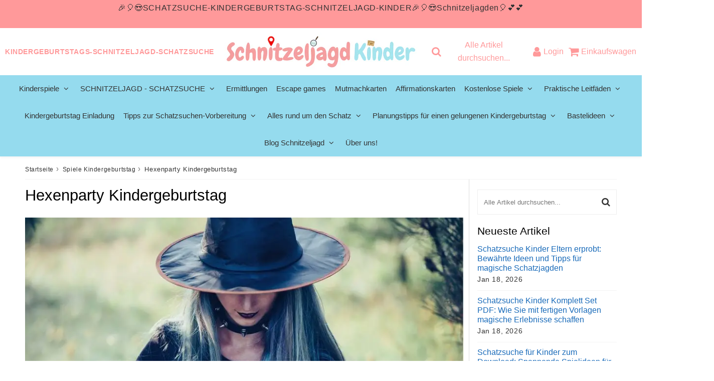

--- FILE ---
content_type: text/html; charset=utf-8
request_url: https://schnitzeljagd-kinder.de/blogs/spiele-zum-kindergeburtstag/hexenparty-kindergeburtstag
body_size: 57503
content:

<!doctype html>
<html class="no-touch no-js" lang="de">
<head>
	<!-- Added by AVADA SEO Suite -->
	 <!-- meta basic type product --><!-- meta basic type collection --><!-- meta basic type article -->

	<!-- /Added by AVADA SEO Suite -->
  <!-- Google tag (gtag.js) --> <script async src="https://www.googletagmanager.com/gtag/js?id=AW-16691863091"></script> <script> window.dataLayer = window.dataLayer || []; function gtag(){dataLayer.push(arguments);} gtag('js', new Date()); gtag('config', 'AW-16691863091'); </script><meta charset="utf-8">
  <meta http-equiv="X-UA-Compatible" content="IE=edge,chrome=1">
  <meta name="viewport" content="width=device-width, initial-scale=1.0, shrink-to-fit=no" />
  <meta name="theme-color" content="#ffffff">
  <!-- Google Tag Manager -->
<script>(function(w,d,s,l,i){w[l]=w[l]||[];w[l].push({'gtm.start':
new Date().getTime(),event:'gtm.js'});var f=d.getElementsByTagName(s)[0],
j=d.createElement(s),dl=l!='dataLayer'?'&l='+l:'';j.async=true;j.src=
'https://www.googletagmanager.com/gtm.js?id='+i+dl;f.parentNode.insertBefore(j,f);
})(window,document,'script','dataLayer','GTM-MWR5G2MF');</script>
<!-- End Google Tag Manager --><link rel="shortcut icon" href="//schnitzeljagd-kinder.de/cdn/shop/files/schnitzeljagd-zuhause-7_32x32.jpg?v=1685295035" type="image/png" />
  <link rel="apple-touch-icon" href="//schnitzeljagd-kinder.de/cdn/shop/files/schnitzeljagd-zuhause-7_128x128.jpg?v=1685295035"><title>
    Hexenparty Kindergeburtstag &ndash; schnitzeljagd-kinder
  </title>       
  <meta name="description" content="🎇Zauberhafte Hexenparty zum Kindergeburtstag: 20 magische Ideen für kleine Zauberlehrlinge
Hexenspaß und Zauberei: Der ultimative Guide für eine unvergessliche Hexenparty zum Kindergeburtstag
 
Hallo, liebe Eltern und Kinder! Seid ihr bereit für eine magische Reise in die Welt der Hexen und Zauberer? Eine Hexenparty zum Kindergeburtstag ist der perfekte Weg, um den großen Tag eures kleinen Zauberlehrlings zu feiern! In diesem Artikel zeigen wir euch, wie ihr eine unvergessliche Hexenparty organisiert, die Kinder von 4 bis 12 Jahren begeistern wird. Von zauberhafter Dekoration über spannende Spiele bis hin zu hexenleckeren Snacks - wir haben 20 magische Ideen für euch zusammengebraut. Also schnappt euch eure Zauberstäbe und lasst uns gemeinsam die aufregendste Hexenparty aller Zeiten planen!">
<meta property="og:site_name" content="schnitzeljagd-kinder">
<meta property="og:url" content="https://schnitzeljagd-kinder.de/blogs/spiele-zum-kindergeburtstag/hexenparty-kindergeburtstag">
<meta property="og:title" content="Hexenparty Kindergeburtstag">
<meta property="og:type" content="article">


<meta property="og:description" content="🎇Zauberhafte Hexenparty zum Kindergeburtstag: 20 magische Ideen für kleine Zauberlehrlinge
Hexenspaß und Zauberei: Der ultimative Guide für eine unvergessliche Hexenparty zum Kindergeburtstag
 
Hallo, liebe Eltern und Kinder! Seid ihr bereit für eine magische Reise in die Welt der Hexen und Zauberer? Eine Hexenparty zum Kindergeburtstag ist der perfekte Weg, um den großen Tag eures kleinen Zauberlehrlings zu feiern! In diesem Artikel zeigen wir euch, wie ihr eine unvergessliche Hexenparty organisiert, die Kinder von 4 bis 12 Jahren begeistern wird. Von zauberhafter Dekoration über spannende Spiele bis hin zu hexenleckeren Snacks - wir haben 20 magische Ideen für euch zusammengebraut. Also schnappt euch eure Zauberstäbe und lasst uns gemeinsam die aufregendste Hexenparty aller Zeiten planen!">

<meta property="og:image" content="http://schnitzeljagd-kinder.de/cdn/shop/articles/hexenparty-kindergeburtstag_201d4f17-c79e-4ab9-ac9d-cc56953f1435_1024x1024.webp?v=1724030428">
<meta property="og:image:secure_url" content="https://schnitzeljagd-kinder.de/cdn/shop/articles/hexenparty-kindergeburtstag_201d4f17-c79e-4ab9-ac9d-cc56953f1435_1024x1024.webp?v=1724030428">


  <meta name="twitter:site" content="@shopify">


  <meta name="twitter:card" content="summary_large_image">
  <meta name="twitter:image" content="https://schnitzeljagd-kinder.de/cdn/shop/articles/hexenparty-kindergeburtstag_201d4f17-c79e-4ab9-ac9d-cc56953f1435_1024x1024.webp?v=1724030428">
  <meta name="twitter:image:width" content="480">
  <meta name="twitter:image:height" content="480">

<meta name="twitter:title" content="Hexenparty Kindergeburtstag">


<meta property="twitter:description" content="🎇Zauberhafte Hexenparty zum Kindergeburtstag: 20 magische Ideen für kleine Zauberlehrlinge
Hexenspaß und Zauberei: Der ultimative Guide für eine unvergessliche Hexenparty zum Kindergeburtstag
 
Hallo, liebe Eltern und Kinder! Seid ihr bereit für eine magische Reise in die Welt der Hexen und Zauberer? Eine Hexenparty zum Kindergeburtstag ist der perfekte Weg, um den großen Tag eures kleinen Zauberlehrlings zu feiern! In diesem Artikel zeigen wir euch, wie ihr eine unvergessliche Hexenparty organisiert, die Kinder von 4 bis 12 Jahren begeistern wird. Von zauberhafter Dekoration über spannende Spiele bis hin zu hexenleckeren Snacks - wir haben 20 magische Ideen für euch zusammengebraut. Also schnappt euch eure Zauberstäbe und lasst uns gemeinsam die aufregendste Hexenparty aller Zeiten planen!">



  <link rel="canonical" href="https://schnitzeljagd-kinder.de/blogs/spiele-zum-kindergeburtstag/hexenparty-kindergeburtstag" />
  
<script>window.performance && window.performance.mark && window.performance.mark('shopify.content_for_header.start');</script><meta id="shopify-digital-wallet" name="shopify-digital-wallet" content="/65436057837/digital_wallets/dialog">
<meta name="shopify-checkout-api-token" content="da79736e73bdccea6658f19a9deb1c4c">
<meta id="in-context-paypal-metadata" data-shop-id="65436057837" data-venmo-supported="false" data-environment="production" data-locale="de_DE" data-paypal-v4="true" data-currency="EUR">
<link rel="alternate" type="application/atom+xml" title="Feed" href="/blogs/spiele-zum-kindergeburtstag.atom" />
<script async="async" src="/checkouts/internal/preloads.js?locale=de-DE"></script>
<link rel="preconnect" href="https://shop.app" crossorigin="anonymous">
<script async="async" src="https://shop.app/checkouts/internal/preloads.js?locale=de-DE&shop_id=65436057837" crossorigin="anonymous"></script>
<script id="apple-pay-shop-capabilities" type="application/json">{"shopId":65436057837,"countryCode":"DE","currencyCode":"EUR","merchantCapabilities":["supports3DS"],"merchantId":"gid:\/\/shopify\/Shop\/65436057837","merchantName":"schnitzeljagd-kinder","requiredBillingContactFields":["postalAddress","email"],"requiredShippingContactFields":["postalAddress","email"],"shippingType":"shipping","supportedNetworks":["visa","maestro","masterCard","amex"],"total":{"type":"pending","label":"schnitzeljagd-kinder","amount":"1.00"},"shopifyPaymentsEnabled":true,"supportsSubscriptions":true}</script>
<script id="shopify-features" type="application/json">{"accessToken":"da79736e73bdccea6658f19a9deb1c4c","betas":["rich-media-storefront-analytics"],"domain":"schnitzeljagd-kinder.de","predictiveSearch":true,"shopId":65436057837,"locale":"de"}</script>
<script>var Shopify = Shopify || {};
Shopify.shop = "schatzsuche-kindergeburtstag.myshopify.com";
Shopify.locale = "de";
Shopify.currency = {"active":"EUR","rate":"1.0"};
Shopify.country = "DE";
Shopify.theme = {"name":"Kopie von schnitzeljagd-kinder-4-7-4-d9oouj-1a","id":172673368387,"schema_name":"Speedfly Theme","schema_version":"4.7.4","theme_store_id":null,"role":"main"};
Shopify.theme.handle = "null";
Shopify.theme.style = {"id":null,"handle":null};
Shopify.cdnHost = "schnitzeljagd-kinder.de/cdn";
Shopify.routes = Shopify.routes || {};
Shopify.routes.root = "/";</script>
<script type="module">!function(o){(o.Shopify=o.Shopify||{}).modules=!0}(window);</script>
<script>!function(o){function n(){var o=[];function n(){o.push(Array.prototype.slice.apply(arguments))}return n.q=o,n}var t=o.Shopify=o.Shopify||{};t.loadFeatures=n(),t.autoloadFeatures=n()}(window);</script>
<script>
  window.ShopifyPay = window.ShopifyPay || {};
  window.ShopifyPay.apiHost = "shop.app\/pay";
  window.ShopifyPay.redirectState = null;
</script>
<script id="shop-js-analytics" type="application/json">{"pageType":"article"}</script>
<script defer="defer" async type="module" src="//schnitzeljagd-kinder.de/cdn/shopifycloud/shop-js/modules/v2/client.init-shop-cart-sync_XknANqpX.de.esm.js"></script>
<script defer="defer" async type="module" src="//schnitzeljagd-kinder.de/cdn/shopifycloud/shop-js/modules/v2/chunk.common_DvdeXi9P.esm.js"></script>
<script type="module">
  await import("//schnitzeljagd-kinder.de/cdn/shopifycloud/shop-js/modules/v2/client.init-shop-cart-sync_XknANqpX.de.esm.js");
await import("//schnitzeljagd-kinder.de/cdn/shopifycloud/shop-js/modules/v2/chunk.common_DvdeXi9P.esm.js");

  window.Shopify.SignInWithShop?.initShopCartSync?.({"fedCMEnabled":true,"windoidEnabled":true});

</script>
<script>
  window.Shopify = window.Shopify || {};
  if (!window.Shopify.featureAssets) window.Shopify.featureAssets = {};
  window.Shopify.featureAssets['shop-js'] = {"shop-cart-sync":["modules/v2/client.shop-cart-sync_D9JQGxjh.de.esm.js","modules/v2/chunk.common_DvdeXi9P.esm.js"],"init-fed-cm":["modules/v2/client.init-fed-cm_DMo35JdQ.de.esm.js","modules/v2/chunk.common_DvdeXi9P.esm.js"],"init-windoid":["modules/v2/client.init-windoid_B3VvhkL7.de.esm.js","modules/v2/chunk.common_DvdeXi9P.esm.js"],"init-shop-email-lookup-coordinator":["modules/v2/client.init-shop-email-lookup-coordinator_Bz_MA9Op.de.esm.js","modules/v2/chunk.common_DvdeXi9P.esm.js"],"shop-cash-offers":["modules/v2/client.shop-cash-offers_CYQv6hn3.de.esm.js","modules/v2/chunk.common_DvdeXi9P.esm.js","modules/v2/chunk.modal_CkJq5XGD.esm.js"],"shop-button":["modules/v2/client.shop-button_Baq_RTkq.de.esm.js","modules/v2/chunk.common_DvdeXi9P.esm.js"],"shop-toast-manager":["modules/v2/client.shop-toast-manager_DCWfOqRF.de.esm.js","modules/v2/chunk.common_DvdeXi9P.esm.js"],"avatar":["modules/v2/client.avatar_BTnouDA3.de.esm.js"],"pay-button":["modules/v2/client.pay-button_CKXSOdRt.de.esm.js","modules/v2/chunk.common_DvdeXi9P.esm.js"],"init-shop-cart-sync":["modules/v2/client.init-shop-cart-sync_XknANqpX.de.esm.js","modules/v2/chunk.common_DvdeXi9P.esm.js"],"shop-login-button":["modules/v2/client.shop-login-button_caaxNUOr.de.esm.js","modules/v2/chunk.common_DvdeXi9P.esm.js","modules/v2/chunk.modal_CkJq5XGD.esm.js"],"init-customer-accounts-sign-up":["modules/v2/client.init-customer-accounts-sign-up_CDG_EMX9.de.esm.js","modules/v2/client.shop-login-button_caaxNUOr.de.esm.js","modules/v2/chunk.common_DvdeXi9P.esm.js","modules/v2/chunk.modal_CkJq5XGD.esm.js"],"init-shop-for-new-customer-accounts":["modules/v2/client.init-shop-for-new-customer-accounts_CbyP-mMl.de.esm.js","modules/v2/client.shop-login-button_caaxNUOr.de.esm.js","modules/v2/chunk.common_DvdeXi9P.esm.js","modules/v2/chunk.modal_CkJq5XGD.esm.js"],"init-customer-accounts":["modules/v2/client.init-customer-accounts_CBDBRCw9.de.esm.js","modules/v2/client.shop-login-button_caaxNUOr.de.esm.js","modules/v2/chunk.common_DvdeXi9P.esm.js","modules/v2/chunk.modal_CkJq5XGD.esm.js"],"shop-follow-button":["modules/v2/client.shop-follow-button_DKjGFHnv.de.esm.js","modules/v2/chunk.common_DvdeXi9P.esm.js","modules/v2/chunk.modal_CkJq5XGD.esm.js"],"checkout-modal":["modules/v2/client.checkout-modal_DiCgWgoC.de.esm.js","modules/v2/chunk.common_DvdeXi9P.esm.js","modules/v2/chunk.modal_CkJq5XGD.esm.js"],"lead-capture":["modules/v2/client.lead-capture_B-xxyKeu.de.esm.js","modules/v2/chunk.common_DvdeXi9P.esm.js","modules/v2/chunk.modal_CkJq5XGD.esm.js"],"shop-login":["modules/v2/client.shop-login_Cve_5msa.de.esm.js","modules/v2/chunk.common_DvdeXi9P.esm.js","modules/v2/chunk.modal_CkJq5XGD.esm.js"],"payment-terms":["modules/v2/client.payment-terms_D0YjRyyK.de.esm.js","modules/v2/chunk.common_DvdeXi9P.esm.js","modules/v2/chunk.modal_CkJq5XGD.esm.js"]};
</script>
<script>(function() {
  var isLoaded = false;
  function asyncLoad() {
    if (isLoaded) return;
    isLoaded = true;
    var urls = ["https:\/\/cdn.shopify.com\/s\/files\/1\/0597\/3783\/3627\/files\/tptinstall.min.js?v=1718591634\u0026t=tapita-seo-script-tags\u0026shop=schatzsuche-kindergeburtstag.myshopify.com"];
    for (var i = 0; i < urls.length; i++) {
      var s = document.createElement('script');
      s.type = 'text/javascript';
      s.async = true;
      s.src = urls[i];
      var x = document.getElementsByTagName('script')[0];
      x.parentNode.insertBefore(s, x);
    }
  };
  if(window.attachEvent) {
    window.attachEvent('onload', asyncLoad);
  } else {
    window.addEventListener('load', asyncLoad, false);
  }
})();</script>
<script id="__st">var __st={"a":65436057837,"offset":3600,"reqid":"27372fa5-6ade-4201-b476-868712e75013-1768925182","pageurl":"schnitzeljagd-kinder.de\/blogs\/spiele-zum-kindergeburtstag\/hexenparty-kindergeburtstag","s":"articles-607997264195","u":"85195ef55fcf","p":"article","rtyp":"article","rid":607997264195};</script>
<script>window.ShopifyPaypalV4VisibilityTracking = true;</script>
<script id="captcha-bootstrap">!function(){'use strict';const t='contact',e='account',n='new_comment',o=[[t,t],['blogs',n],['comments',n],[t,'customer']],c=[[e,'customer_login'],[e,'guest_login'],[e,'recover_customer_password'],[e,'create_customer']],r=t=>t.map((([t,e])=>`form[action*='/${t}']:not([data-nocaptcha='true']) input[name='form_type'][value='${e}']`)).join(','),a=t=>()=>t?[...document.querySelectorAll(t)].map((t=>t.form)):[];function s(){const t=[...o],e=r(t);return a(e)}const i='password',u='form_key',d=['recaptcha-v3-token','g-recaptcha-response','h-captcha-response',i],f=()=>{try{return window.sessionStorage}catch{return}},m='__shopify_v',_=t=>t.elements[u];function p(t,e,n=!1){try{const o=window.sessionStorage,c=JSON.parse(o.getItem(e)),{data:r}=function(t){const{data:e,action:n}=t;return t[m]||n?{data:e,action:n}:{data:t,action:n}}(c);for(const[e,n]of Object.entries(r))t.elements[e]&&(t.elements[e].value=n);n&&o.removeItem(e)}catch(o){console.error('form repopulation failed',{error:o})}}const l='form_type',E='cptcha';function T(t){t.dataset[E]=!0}const w=window,h=w.document,L='Shopify',v='ce_forms',y='captcha';let A=!1;((t,e)=>{const n=(g='f06e6c50-85a8-45c8-87d0-21a2b65856fe',I='https://cdn.shopify.com/shopifycloud/storefront-forms-hcaptcha/ce_storefront_forms_captcha_hcaptcha.v1.5.2.iife.js',D={infoText:'Durch hCaptcha geschützt',privacyText:'Datenschutz',termsText:'Allgemeine Geschäftsbedingungen'},(t,e,n)=>{const o=w[L][v],c=o.bindForm;if(c)return c(t,g,e,D).then(n);var r;o.q.push([[t,g,e,D],n]),r=I,A||(h.body.append(Object.assign(h.createElement('script'),{id:'captcha-provider',async:!0,src:r})),A=!0)});var g,I,D;w[L]=w[L]||{},w[L][v]=w[L][v]||{},w[L][v].q=[],w[L][y]=w[L][y]||{},w[L][y].protect=function(t,e){n(t,void 0,e),T(t)},Object.freeze(w[L][y]),function(t,e,n,w,h,L){const[v,y,A,g]=function(t,e,n){const i=e?o:[],u=t?c:[],d=[...i,...u],f=r(d),m=r(i),_=r(d.filter((([t,e])=>n.includes(e))));return[a(f),a(m),a(_),s()]}(w,h,L),I=t=>{const e=t.target;return e instanceof HTMLFormElement?e:e&&e.form},D=t=>v().includes(t);t.addEventListener('submit',(t=>{const e=I(t);if(!e)return;const n=D(e)&&!e.dataset.hcaptchaBound&&!e.dataset.recaptchaBound,o=_(e),c=g().includes(e)&&(!o||!o.value);(n||c)&&t.preventDefault(),c&&!n&&(function(t){try{if(!f())return;!function(t){const e=f();if(!e)return;const n=_(t);if(!n)return;const o=n.value;o&&e.removeItem(o)}(t);const e=Array.from(Array(32),(()=>Math.random().toString(36)[2])).join('');!function(t,e){_(t)||t.append(Object.assign(document.createElement('input'),{type:'hidden',name:u})),t.elements[u].value=e}(t,e),function(t,e){const n=f();if(!n)return;const o=[...t.querySelectorAll(`input[type='${i}']`)].map((({name:t})=>t)),c=[...d,...o],r={};for(const[a,s]of new FormData(t).entries())c.includes(a)||(r[a]=s);n.setItem(e,JSON.stringify({[m]:1,action:t.action,data:r}))}(t,e)}catch(e){console.error('failed to persist form',e)}}(e),e.submit())}));const S=(t,e)=>{t&&!t.dataset[E]&&(n(t,e.some((e=>e===t))),T(t))};for(const o of['focusin','change'])t.addEventListener(o,(t=>{const e=I(t);D(e)&&S(e,y())}));const B=e.get('form_key'),M=e.get(l),P=B&&M;t.addEventListener('DOMContentLoaded',(()=>{const t=y();if(P)for(const e of t)e.elements[l].value===M&&p(e,B);[...new Set([...A(),...v().filter((t=>'true'===t.dataset.shopifyCaptcha))])].forEach((e=>S(e,t)))}))}(h,new URLSearchParams(w.location.search),n,t,e,['guest_login'])})(!0,!0)}();</script>
<script integrity="sha256-4kQ18oKyAcykRKYeNunJcIwy7WH5gtpwJnB7kiuLZ1E=" data-source-attribution="shopify.loadfeatures" defer="defer" src="//schnitzeljagd-kinder.de/cdn/shopifycloud/storefront/assets/storefront/load_feature-a0a9edcb.js" crossorigin="anonymous"></script>
<script crossorigin="anonymous" defer="defer" src="//schnitzeljagd-kinder.de/cdn/shopifycloud/storefront/assets/shopify_pay/storefront-65b4c6d7.js?v=20250812"></script>
<script data-source-attribution="shopify.dynamic_checkout.dynamic.init">var Shopify=Shopify||{};Shopify.PaymentButton=Shopify.PaymentButton||{isStorefrontPortableWallets:!0,init:function(){window.Shopify.PaymentButton.init=function(){};var t=document.createElement("script");t.src="https://schnitzeljagd-kinder.de/cdn/shopifycloud/portable-wallets/latest/portable-wallets.de.js",t.type="module",document.head.appendChild(t)}};
</script>
<script data-source-attribution="shopify.dynamic_checkout.buyer_consent">
  function portableWalletsHideBuyerConsent(e){var t=document.getElementById("shopify-buyer-consent"),n=document.getElementById("shopify-subscription-policy-button");t&&n&&(t.classList.add("hidden"),t.setAttribute("aria-hidden","true"),n.removeEventListener("click",e))}function portableWalletsShowBuyerConsent(e){var t=document.getElementById("shopify-buyer-consent"),n=document.getElementById("shopify-subscription-policy-button");t&&n&&(t.classList.remove("hidden"),t.removeAttribute("aria-hidden"),n.addEventListener("click",e))}window.Shopify?.PaymentButton&&(window.Shopify.PaymentButton.hideBuyerConsent=portableWalletsHideBuyerConsent,window.Shopify.PaymentButton.showBuyerConsent=portableWalletsShowBuyerConsent);
</script>
<script data-source-attribution="shopify.dynamic_checkout.cart.bootstrap">document.addEventListener("DOMContentLoaded",(function(){function t(){return document.querySelector("shopify-accelerated-checkout-cart, shopify-accelerated-checkout")}if(t())Shopify.PaymentButton.init();else{new MutationObserver((function(e,n){t()&&(Shopify.PaymentButton.init(),n.disconnect())})).observe(document.body,{childList:!0,subtree:!0})}}));
</script>
<link id="shopify-accelerated-checkout-styles" rel="stylesheet" media="screen" href="https://schnitzeljagd-kinder.de/cdn/shopifycloud/portable-wallets/latest/accelerated-checkout-backwards-compat.css" crossorigin="anonymous">
<style id="shopify-accelerated-checkout-cart">
        #shopify-buyer-consent {
  margin-top: 1em;
  display: inline-block;
  width: 100%;
}

#shopify-buyer-consent.hidden {
  display: none;
}

#shopify-subscription-policy-button {
  background: none;
  border: none;
  padding: 0;
  text-decoration: underline;
  font-size: inherit;
  cursor: pointer;
}

#shopify-subscription-policy-button::before {
  box-shadow: none;
}

      </style>

<script>window.performance && window.performance.mark && window.performance.mark('shopify.content_for_header.end');</script> 

  <!-- CSS - JS ================================================== -->     
  <link rel="preconnect" href="https://cdn.shopify.com" as="style" crossorigin>
  <link rel="preconnect" href="https://fonts.shopifycdn.com" crossorigin>  
  <link rel="preconnect" href="https://v.shopify.com" /> 
  <link rel="preconnect" href="https://cdn.shopifycloud.com" /> 
  <link rel="preconnect" href="https://monorail-edge.shopifysvc.com">  
  <link rel="preconnect" href="https://cdnjs.cloudflare.com">   

  
<style data-shopify>

@font-face {
  font-family: Roboto;
  font-weight: 400;
  font-style: normal;
  font-display: optional;
  src: url("//schnitzeljagd-kinder.de/cdn/fonts/roboto/roboto_n4.2019d890f07b1852f56ce63ba45b2db45d852cba.woff2") format("woff2"),
       url("//schnitzeljagd-kinder.de/cdn/fonts/roboto/roboto_n4.238690e0007583582327135619c5f7971652fa9d.woff") format("woff");
}


@font-face {
  font-family: Roboto;
  font-weight: 400;
  font-style: normal;
  font-display: optional;
  src: url("//schnitzeljagd-kinder.de/cdn/fonts/roboto/roboto_n4.2019d890f07b1852f56ce63ba45b2db45d852cba.woff2") format("woff2"),
       url("//schnitzeljagd-kinder.de/cdn/fonts/roboto/roboto_n4.238690e0007583582327135619c5f7971652fa9d.woff") format("woff");
}

@font-face {
  font-family: Roboto;
  font-weight: 500;
  font-style: normal;
  font-display: optional;
  src: url("//schnitzeljagd-kinder.de/cdn/fonts/roboto/roboto_n5.250d51708d76acbac296b0e21ede8f81de4e37aa.woff2") format("woff2"),
       url("//schnitzeljagd-kinder.de/cdn/fonts/roboto/roboto_n5.535e8c56f4cbbdea416167af50ab0ff1360a3949.woff") format("woff");
}

@font-face {
  font-family: Roboto;
  font-weight: 400;
  font-style: normal;
  font-display: optional;
  src: url("//schnitzeljagd-kinder.de/cdn/fonts/roboto/roboto_n4.2019d890f07b1852f56ce63ba45b2db45d852cba.woff2") format("woff2"),
       url("//schnitzeljagd-kinder.de/cdn/fonts/roboto/roboto_n4.238690e0007583582327135619c5f7971652fa9d.woff") format("woff");
}

@font-face {
  font-family: Roboto;
  font-weight: 300;
  font-style: normal;
  font-display: optional;
  src: url("//schnitzeljagd-kinder.de/cdn/fonts/roboto/roboto_n3.9ac06d5955eb603264929711f38e40623ddc14db.woff2") format("woff2"),
       url("//schnitzeljagd-kinder.de/cdn/fonts/roboto/roboto_n3.797df4bf78042ba6106158fcf6a8d0e116fbfdae.woff") format("woff");
}


:root {

  /* Width variables */
  --page-width: 1200px;
  --section-spaced: 3rem; 
  --gutter: 2rem;
  --gutter-half: calc(var(--gutter) / 2);
  --gutter-quarter: calc(var(--gutter) / 4);

  /* FONT */

  /* Titles Font */
  --headerFontStack: Roboto, sans-serif;
  --headerFontWeight: 500;

  /* Body Font */
  --bodyFontStack: Roboto, sans-serif;
  --baseFontSize: 1.6rem;
  --baseFontSizeMobile: 1.5rem;

  /* Navigation and Button Font */
  --accentFontStack: Roboto, sans-serif;
  --accentFontWeight: 300;

  /* FONT SIZES */

  --h1FontSize: 3.1rem;
  --h2FontSize: 2.8rem;
  --h3FontSize: 2.4rem;
  --h4FontSize: 2.1rem;
  --h5FontSize: 1.9rem;

  --h1FontSizeSm: 2.2rem;
  --h2FontSizeSm: 2rem;
  --h3FontSizeSm: 1.8rem;
  --h4FontSizeSm: 1.7rem;
  --h5FontSizeSm: 1.6rem;

  --btnAtcFontSize: 1.8rem;
  --btnFontSize: 1.6rem;
  --btnPadding: 1.6rem;
  --btnAtcPadding: 1.6rem;
  
  --btnFontWeight: 500;
  
  --navFontSize: 1.5rem;

  --priceFontSize: 2.1rem;
  --priceFontSizeSmall: 1.6rem;
  
  /* COLORS */

  /* General colors */
  --colorBody: #ffffff;
  --colorTextBody: #333333;
  --colorTextTitle: #333333; 

  --colorSectionTitles: #000000;
  --colorSectionTitlesBg: ;
  --colorError: #ff1100;
  --colorPrice: #333;
  --colorPrice2: #333;
  
  --colorPriceBg: #6bceea;
  --colorPriceText: #fff; 

  /* Button colors */
  
  --colorBtnPrimaryBg: #333;
  --colorBtnPrimaryText: #fff;
  --sizeBtnPrimaryBorder: 0px; 
  --colorBtnPrimaryBorder: #333;
  --colorBtnPrimaryBgHover: #222;
  --colorBtnPrimaryTextHover: #fff;
  --colorBtnPrimaryBorderHover: #333;

  --colorBtnSecondaryBg: #dcdcdc;
  --colorBtnSecondaryText: #666;  
  --sizeBtnSecondaryBorder: 0px;
  --colorBtnSecondaryBorder: #333;
  --colorBtnSecondaryBgHover: #dcdcdc;
  --colorBtnSecondaryTextHover: #555;  
  --colorBtnSecondaryBorderHover: #333;

  --colorBtnThirdBg: ;
  --colorBtnThirdText: #333;  
  --sizeBtnThirdBorder: 1px;
  --colorBtnThirdBorder: #333;

  --colorBtnThirdBgHover: #333;
  --colorBtnThirdTextHover: #FFF;  
  --colorBtnThirdBorderHover: #333;

  --colorBtnAtcText: #fff;
  --colorBtnAtcBg: #6bceea;
  --colorBtnAtcTextHover: #fff;
  --colorBtnAtcBgHover: #53bcf7;
  --sizeBtnAtcBorder: 0px; 
  --colorBtnAtcBorder: #333;
  --colorBtnBuyNowText: #242424;
  --colorBtnBuyNowBg: #eeb933;

  /* link colors */
  --colorLink: #186ab9;

 /* Site Header */
  --headerBackground: #ffffff;
  --headerText: #ff999a;
  --headerButtonAndSearch: ;
  --headerSearchColor: #ff999a;
  --headerSearchBgColor: rgba(0,0,0,0);
  --headerActionCartColor: #ff999a;
  --headerActionCartBgColor: rgba(0,0,0,0);
  --headerAccountColor: #ff999a;
  --headerAccountBgColor: rgba(0,0,0,0);
  --headerCartCount: #ff1100;  
  --topheaderTextColor:#333;
  --topheaderBgColor:#ff999a;
  --sectionCollectionColorText:#fff;
  --sectionCollectionColorBg:rgba(51, 51, 51, 0.8);
  --sectionCollectionColorTextHover:#fff;
  --sectionCollectionColorBgHover:rgba(17, 17, 17, 0.8);

  --sectionHeaderColorIcon1: ;
  --sectionHeaderColorIcon2: ;

  --searchAutoCompleteBg: #fff;
  --searchAutoCompleteBorder: #ddd;
  --searchAutoCompleteColor: #333;
  --searchModalBgColor: rgba(0, 0, 0, 0.9);
  --searchModalBtnCloseColor: #FFF;
  --searchModalBlocBorderColor: #FFF;
  --searchModalBlocTextColor: #FFF;
  --searchModalBlocIconColor: #FFF;

  /* Product */

  --navProductsText: #333333;
  --tabColor: #333;
  --tabBgColor: #F0F0F0;
  --tabBorderColor: #ddd;
  
  --variantLabel: #333;
  --swatchBtnColor: #333;
  --swatchBtnBgColor: #fff;
  --swatchBtnBorderColor: #eee;
  --swatchBtnColorHover: #333;
  --swatchBtnBgColorHover: #fff;
  --swatchBtnBorderColorHover: #333;
  --swatchBtnBorderWidth: 40;  
  --variant-box-shadow: 0 0 0px ;

  /* Cart */
  --headerCartColor: #333;
  --headerCartBg: #fff;
  --headerCartBorder: #DDD;

  /* Nav background */
  --colorNav: #95dbee;
  --colorNavText: #333;
  --colorNavTextHover: #555;
  --colorNavTextHover2: #555;
  --colorNav2: #fff;
  --colorNav2Text: #333;
  --colorMegamenu: #fff;

  /* Mobile Nav Bar */
  --mobileNavBarHeight: 50px;

  /* Product */
  --productStockBg: #ffe8e8;
  --productStockBgActive: #ca0000;
  --productQtyColor: #333333;
  --productQtyBgColor: rgba(0,0,0,0);
  --colorBorder: #dedede;

  /* Blog */
  --blog-summary-bg-color: #F9F9F9;
  --blog-summary-border-color: #dddddd;
  --blog-summary-title-color: #333333;
  --blog-summary-link-color: #186ab9;
  

  /* Slider */
  --slider_title_color: #fff;
  --slider_bgtitle_color: ;
  --slider_text_color: #FFFFFF;
  --slider_bgtext_color: ;
  --slider_btn_title_color: #fff;
  --slider_btn_bgtitle_color: ;
  --slider_btn_text_hover_title_color: #333;
  --slider_btn_bg_hover_title_color: #FFF;
  --slider_btn_border_color: #FFF;
  --slider_btn_border_hover_color: #FFF;

  --slider_btn2_title_color: #333;
  --slider_btn2_bgtitle_color: #ffffff;
  --slider_btn2_text_hover_title_color: #fff;
  --slider_btn2_bg_hover_title_color: #333;
  --slider_btn2_border_color: #333;
  --slider_btn2_border_hover_color: #333;

  --slider_angle: #ddd;
  --slider_btn_scroll_color: #2e3438;
  --slider_btn_scroll_bg_color: rgba(255, 255, 255, 0.7);
  --slider_dots_color: #fff;
  --slider_dots_color_hover: #e0932f;

  /* Testimonial */
  --color-testimonial: #000000;
  --color-testimonial-star: #333333;
  --color-testimonial-arrow-bg: ;
  --color-testimonial-arrow: #333333;

  /* FAQ */
  --colorFaqPanelTitle: #333;
  --colorFaqPanelTitleBg: ;
  --colorFaqPanelText: #333;
  --colorFaqPanelTextBg: ;
  --colorFaqPanelBorder: #DEDEDE;

  /* newsletter */
  --color-newsletter-form-field: #333333;
  --color-newsletter-form-field-bg: #DEDEDE;
  --color-newsletter-form-btn: #FFFFFF;
  --color-newsletter-form-btn-bg: #333333;

  /* newsletter popup */
  --newsletterPopupColor: #333;
  --newsletterPopupBgColor: #fff;
  --newsletterPopupClose: #fff;
  --newsletterPopupBgClose: #911b1b;

  /* sticky bar */
  --stickybarColor: #333;
  --stickybarBgColor: #fff;
  --stickybarPositionTop: auto;
  --stickybarPositionBottom: 0;

  /* bundles */
  --bundleColor: #333;
  --bundleBgColor: #f0f0f0;
  --bundleStarColor: #ecb122;

  /* special offer */
  --specialOfferColor: #333;
  --specialOfferBgColor: #FFFFFF;
  --specialOfferColorActive: #333;
  --specialOfferBgColorActive: #f5f5f5;
  --specialOfferPrice: #f50a0a;
  --specialOfferBorderColor: #F0F0F0;
  --specialOfferChecked: #333;

  /* Site Footer */
  --colorFooterBg: #ff999a;
  --colorFooterTitle: #ffffff;
  --colorFooterText: #ffffff;
  --colorSvg:#000;
  --colorFooterBgBtn: #222;
  --colorFooterBgBtnText: #eee;
  --colorFooterBgInput: #444;
  --colorFooterBgInputText: #ffffff;
  --colorBackToTop1: #fff;
  --colorBackToTop2: rgba(133, 228, 241, 0.9);
  --colorFooterSocialLinks: #ffffff;


  /* Size chart */
  --sizeChartColor: #333;
  --sizeChartBg: #FFF;
  --sizeChartTitleColor: #fff;
  --sizeChartTitleBg: #333;

  /* Helper colors */
  --disabledGrey: #f6f6f6;
  --disabledBorder: var(--disabledGrey);
  --errorRed: #dc0000;
  --errorRedBg: var(--errorRed);
  --successGreen: #0a942a;

  /* Radius */
  --radius: 2px;
  --btnBorderRadius:0px;

 /* Share buttons  */
  --shareButtonHeight: 22px;
  --shareButtonCleanHeight: 30px;
  --shareBorderColor: #ececec;

 /* Collections */
  --filterIconWidth: 12px;
  --innerFilterIconWidth: 6px;

  /* Placeholder colors */
  --color-blankstate: rgba(var(--colorTextBody), 0.35);
  --color-blankstate-border: rgba(var(--colorTextBody), 0.2);
  --color-blankstate-background: rgba(var(--colorTextBody), 0.1);
  --color-text-body-opacity1: rgba(51, 51, 51, 0.05);
  --color-text-body-opacity2: rgba(51, 51, 51, 0.1);
  --color-text-body-opacity3: rgba(51, 51, 51, 0.2);
  --color-text-body-opacity4: rgba(51, 51, 51, 0.3);

  /*  SPACINGS */

  /* Letter Spacing */
  --titleLetterSpacing: 0px;
  --navLetterSpacing: 0px;
  --btnLetterSpacing: 0px;  
  
}    

.color-scheme-1, .shopify-section .color-scheme-1 > div {
  background: #F0F0F0;
  color: #333333;
   --colorSectionTitles: #333333; 
}

.color-scheme-2, .shopify-section .color-scheme-2 > div {
  background: #4c96c1;
  color: #FFFFFF;
  --colorSectionTitles: #FFFFFF; 
}

.color-scheme-3, .shopify-section .color-scheme-3 > div  {
  background: #e0932f;
  color: #FFFFFF;
  --colorSectionTitles: #FFFFFF; 
}


.color-scheme-inverse, .shopify-section .color-scheme-inverse > div {
  color: #F0F0F0;
  background: #333333;
}
.color-scheme-inverse * {
  --colorSectionTitles: #F0F0F0; 
}
.color-scheme-1 .btn-inherit, .shopify-section .color-scheme-1 .btn-inherit { 
  --colorBtnPrimaryBorder: #333333;
}
.color-scheme-2 .btn-inherit, .shopify-section .color-scheme-2 .btn-inherit { 
  --colorBtnPrimaryBorder: #FFFFFF;
}
.color-scheme-3 .btn-inherit, .shopify-section .color-scheme-3 .btn-inherit { 
  --colorBtnPrimaryBorder: #FFFFFF;
}
.color-scheme-3 .btn-inherit, .shopify-section .color-scheme-4 .btn-inherit { 
  --colorBtnThirdBorder: ;
}
.color-scheme-inverse .btn-inherit, .shopify-section .color-scheme-inverse .btn-inherit {
  --colorBtnPrimaryBg: #fff;
  --colorBtnPrimaryText: #333;
  --colorBtnPrimaryBorder: #fff;
}

/*.shopify-section .color-scheme-1:not(.image-with-text-section), .shopify-section .color-scheme-2:not(.image-with-text-section), 
.shopify-section .color-scheme-3:not(.image-with-text-section), .shopify-section .color-scheme-inverse:not(.image-with-text-section) {
  padding:var(--section-spaced) 0;
}
*/

.shopify-section .color-scheme:not(.color-scheme-none) .color-scheme-inner {  
   padding:var(--gutter);
}
.shopify-section .color-scheme-1 .color-scheme-inner {
   background: rgba(51, 51, 51, 0.05);  
}
.shopify-section .color-scheme-2 .color-scheme-inner {
   background: rgba(255, 255, 255, 0.05);  
}
.shopify-section .color-scheme-3 .color-scheme-inner {
   background: rgba(255, 255, 255, 0.05);  
}
.shopify-section .color-scheme-inverse .color-scheme-inner {
   background: rgba(240, 240, 240, 0.05);  
}




</style>
 
 
  <link rel="preload" href=//schnitzeljagd-kinder.de/cdn/shop/t/16/assets/font-awesome.min.css?v=7128193460692488751729003114 as="style" onload="this.rel='stylesheet'">  

  <link href="//schnitzeljagd-kinder.de/cdn/shop/t/16/assets/theme.css?v=159200395546134991641729003115" rel="stylesheet" type="text/css" media="all" />
  
  <script src="//schnitzeljagd-kinder.de/cdn/shop/t/16/assets/vendor.js?v=45007066030548803271729002035" defer></script> 
  <script src="//schnitzeljagd-kinder.de/cdn/shop/t/16/assets/jquery-3.6.0.min.js?v=115860211936397945481729002035"></script> 
  <script src="//schnitzeljagd-kinder.de/cdn/shop/t/16/assets/theme.js?v=20975501722720386661729002035" defer></script>   
   
  
  

     
  
  <!-- Code script ================================================== -->
  <meta name="google-site-verification" content="0iPtvOM7qKTMg6JKbIr-nLgFEEuJvnbLhpuNErnLtPg" az="1"/>     
  

  <style>
    .slideshow .slide:not(:first-child), .slick-slider .slick-slide:not(:first-child) { display: none; opacity: 0; }
    .slideshow.slick-initialized .slide, .slick-slider.slick-initialized .slick-slide, .slick-slider.slick-initialized .slideshow-show-true  { display: block !important; opacity: 1; } 
    .slick-slider  { opacity: 0; }
    .slick-slider.slick-initialized { opacity: 1 !important; }
  </style>
  

<!-- BEGIN app block: shopify://apps/seo-king/blocks/seo-king-jsonld-articles/4aa30173-495d-4e49-b377-c5ee4024262f --><script type="application/ld+json">
{
    "@context": "https://schema.org/",
    "@type": "NewsArticle",
    "@id": "https://schnitzeljagd-kinder.de/blogs/spiele-zum-kindergeburtstag/hexenparty-kindergeburtstag",
    "url": "https://schnitzeljagd-kinder.de/blogs/spiele-zum-kindergeburtstag/hexenparty-kindergeburtstag",
    "mainEntityOfPage": {
        "@type": "WebPage",
        "@id": "https://schnitzeljagd-kinder.de/blogs/spiele-zum-kindergeburtstag/hexenparty-kindergeburtstag"
    },
    
    "description": "🎇Zauberhafte Hexenparty zum Kindergeburtstag: 20 magische Ideen für kleine ZauberlehrlingeHexenspaß und Zauberei: Der ultimative Guide für eine unvergessliche Hexenparty zum Kindergeburtstag Hallo, liebe Eltern und Kinder! Seid ihr bereit für eine magische Reise in die Welt der Hexen und Zauberer? Eine Hexenparty zum Kindergeburtstag ist der perfekte Weg, um den großen Tag eures kleinen Zauberlehrlings zu feiern! In diesem Artikel zeigen wir euch, wie ihr eine unvergessliche Hexenparty organi...",
    
    "headline": "Hexenparty Kindergeburtstag",
    
    "image": "https://schnitzeljagd-kinder.de/cdn/shop/articles/hexenparty-kindergeburtstag_201d4f17-c79e-4ab9-ac9d-cc56953f1435_1024x1024.webp?v=1724030428",
    
    "dateModified": "2024-08-25 22:59:08 +0200",
    "datePublished": "2024-07-11 12:33:12 +0200",
    "dateCreated": "2024-07-11 12:07:43 +0200",
            
    "author": {
        "@type": "Person","name": "Rachida ABOULAZHAR"
    },
    
    "publisher": {
		"@type": "Organization",
		"name": "schnitzeljagd-kinder",
		
		"url": "https://schnitzeljagd-kinder.de/",
		"@id": "https://schnitzeljagd-kinder.de/#organization"
	},
    "articleBody": "🎇Zauberhafte Hexenparty zum Kindergeburtstag: 20 magische Ideen für kleine ZauberlehrlingeHexenspaß und Zauberei: Der ultimative Guide für eine unvergessliche Hexenparty zum Kindergeburtstag Hallo, liebe Eltern und Kinder! Seid ihr bereit für eine magische Reise in die Welt der Hexen und Zauberer? Eine Hexenparty zum Kindergeburtstag ist der perfekte Weg, um den großen Tag eures kleinen Zauberlehrlings zu feiern! In diesem Artikel zeigen wir euch, wie ihr eine unvergessliche Hexenparty organisiert, die Kinder von 4 bis 12 Jahren begeistern wird. Von zauberhafter Dekoration über spannende Spiele bis hin zu hexenleckeren Snacks - wir haben 20 magische Ideen für euch zusammengebraut. Also schnappt euch eure Zauberstäbe und lasst uns gemeinsam die aufregendste Hexenparty aller Zeiten planen!1. Magische Dekoration: Verwandelt euer Zuhause in eine HexenschuleDer erste Schritt zu einer gelungenen Hexenparty zum Kindergeburtstag ist die richtige Atmosphäre. Verwandelt euer Zuhause in eine zauberhafte Hexenschule mit diesen einfachen Tricks:Hängt schwarze und lila Luftballons auf.Bastelt Papier-Fledermäuse und hängt sie von der Decke.Stellt künstliche Spinnweben in den Ecken auf.Platziert Kessel und alte Bücher als Dekoration.Verwendet flackernde LED-Kerzen für eine mystische Beleuchtung.Tipp: Lasst die Kinder beim Dekorieren helfen! Sie können zum Beispiel Hexenhüte aus schwarzem Papier basteln oder Zauberstäbe aus Holzstäbchen und Glitzer gestalten. So fühlen sie sich schon vor der Party wie echte Hexen und Zauberer.Schwarze und lila LuftballonsLuftballons sind eine einfache und effektive Möglichkeit, Farbe und Stimmung in den Raum zu bringen.Materialien: Schwarze und lila Luftballons, Helium (optional), Bänder.Anleitung: Bläst die Luftballons auf und verteilt sie im Raum. Wenn ihr Helium verwendet, können die Ballons von der Decke schweben. Bindet Bänder an die Ballons, um sie zusätzlich zu dekorieren.Papier-FledermäusePapier-Fledermäuse sind eine kostengünstige und ei..."
}
</script><!-- END app block --><!-- BEGIN app block: shopify://apps/seo-king/blocks/seo-king-prerender-links/4aa30173-495d-4e49-b377-c5ee4024262f --><script type="text/javascript">
	var prerenderLinkElement=document.createElement("link");prerenderLinkElement.rel="prerender";var prerender_loading=!1,excludePatterns=["/cart/","/checkout/","/account/"];function prerenderLinkSK(e){prerender_loading||isExcludedSK(e)||(prerender_loading=!0,prerenderLinkElement.href=e,document.head.appendChild(prerenderLinkElement),prerenderLinkElement.onload=function(){prerender_loading=!1},prerenderLinkElement.onerror=function(){prerender_loading=!1},setTimeout(function(){prerender_loading&&(prerender_loading=!1)},2e3))}function isExcludedSK(e){if(-1===e.indexOf(window.location.hostname))return!0;for(var r=0;r<excludePatterns.length;r++)if(-1!==e.indexOf(excludePatterns[r]))return!0;return!1}document.addEventListener("DOMContentLoaded",function(){for(var e=document.getElementsByTagName("a"),r=0;r<e.length;r++){var n=e[r],t=n.getAttribute("href");if(t&&!t.startsWith("javascript:")&&!t.startsWith("mailto:")&&!t.startsWith("tel:")&&!t.startsWith("#")){var i=n.getAttribute("onmouseover");i?n.setAttribute("onmouseover",i+"; prerenderLinkSK(this.href);"):n.setAttribute("onmouseover","prerenderLinkSK(this.href);")}}});
</script>


<!-- END app block --><!-- BEGIN app block: shopify://apps/seo-king/blocks/seo-king-robots-preview-image/4aa30173-495d-4e49-b377-c5ee4024262f --><meta name="robots" content="max-image-preview:large">


<!-- END app block --><!-- BEGIN app block: shopify://apps/tapita-seo-speed/blocks/app-embed/cd37ca7a-40ad-4fdc-afd3-768701482209 -->



<script class="tpt-seo-schema">
    var tapitaSeoVer = 1177;
    var tptAddedSchemas = [];
</script>








  


  



<!-- BEGIN app snippet: alter-schemas -->




<script>
    (function disableSchemasByType(schemaTypesToDisable = []) {
        if (!schemaTypesToDisable.length) return;
        const DEBUG = window.location.href?.includes("debug");
        const log = (...a) => DEBUG && console.log(...a);
        const removeAttrsDeep = (root, attrs) => {
            root.querySelectorAll("*").forEach((el) =>
                attrs.forEach((a) => el.removeAttribute(a))
            );
        };
        const extractTypesFromJsonLD = (json) => {
            const types = new Set();
            const walk = (v) => {
                if (!v) return;
                if (Array.isArray(v)) return v.forEach(walk);
                if (typeof v === "object") {
                    if (v["@type"]) {
                        (Array.isArray(v["@type"])
                            ? v["@type"]
                            : [v["@type"]]
                        ).forEach((t) => types.add(t));
                    }
                    if (v["@graph"]) walk(v["@graph"]);
                }
            };
            walk(json);
            return types;
        };
        const matchesSchemaType = (value) =>
            value && schemaTypesToDisable.some((t) => value.includes(t));
        const handleJsonLD = (container = document) => {
            container
                .querySelectorAll(
                    'script[type="application/ld+json"]:not([author="tpt"])'
                )
                .forEach((script) => {
                    try {
                        const json = JSON.parse(script.textContent);
                        const types = extractTypesFromJsonLD(json);
                        if (
                            [...types].some((t) => schemaTypesToDisable.includes(t))
                        ) {
                            script.type = "application/ldjson-disabled";
                            log("Disabled JSON-LD:", script);
                        }
                    } catch {}
                });
        };
        const handleMicrodata = (container = document) => {
            container
                .querySelectorAll(
                    schemaTypesToDisable
                        .map((t) => `[itemtype*="schema.org/${t}"]`)
                        .join(",")
                )
                .forEach((el) => {
                    el.removeAttribute("itemscope");
                    el.removeAttribute("itemtype");
                    el.removeAttribute("itemprop");
                    removeAttrsDeep(el, ["itemprop"]);
                });
        };
        const handleRDFa = (container = document) => {
            container
                .querySelectorAll(
                    schemaTypesToDisable
                        .map(
                            (t) =>
                                `[typeof*="${t}"],[vocab*="schema.org"][typeof*="${t}"]`
                        )
                        .join(",")
                )
                .forEach((el) => {
                    el.removeAttribute("vocab");
                    el.removeAttribute("typeof");
                    el.removeAttribute("property");
                    removeAttrsDeep(el, ["property"]);
                });
        };
        const processSchemas = (container) => {
            handleJsonLD(container);
            handleMicrodata(container);
            handleRDFa(container);
        };
        processSchemas();
        const observer = new MutationObserver((mutations) => {
            mutations.forEach((m) => {
                m.addedNodes.forEach((n) => {
                    if (n.nodeType !== 1) return;

                    if (
                        n.tagName === "SCRIPT" &&
                        n.type === "application/ld+json" &&
                        n.getAttribute("author") !== "tpt"
                    ) {
                        handleJsonLD(n.parentElement);
                        return;
                    }

                    const itemType = n.getAttribute?.("itemtype");
                    const typeOf = n.getAttribute?.("typeof");

                    if (matchesSchemaType(itemType) || matchesSchemaType(typeOf)) {
                        handleMicrodata(n.parentElement);
                        handleRDFa(n.parentElement);
                    } else {
                        processSchemas(n);
                    }
                });

                if (m.type === "attributes") {
                    const t = m.target;

                    if (
                        t.tagName === "SCRIPT" &&
                        t.type === "application/ld+json" &&
                        t.getAttribute("author") !== "tpt"
                    ) {
                        handleJsonLD(t.parentElement);
                    }

                    if (
                        m.attributeName === "itemtype" &&
                        matchesSchemaType(t.getAttribute("itemtype"))
                    ) {
                        handleMicrodata(t.parentElement);
                    }

                    if (
                        m.attributeName === "typeof" &&
                        matchesSchemaType(t.getAttribute("typeof"))
                    ) {
                        handleRDFa(t.parentElement);
                    }
                }
            });
        });

        observer.observe(document.body || document.documentElement, {
            childList: true,
            subtree: true,
            attributes: true,
            attributeFilter: ["itemtype", "typeof", "type"],
        });

        log("Schema disabler initialized with types:", schemaTypesToDisable);
    })(window.tptAddedSchemas);
</script><!-- END app snippet -->


<script class="tpt-seo-schema">
    var instantPageUrl = "https://cdn.shopify.com/extensions/019bbbb9-e942-7603-927f-93a888f220ea/tapita-seo-schema-175/assets/instantpage.js";
    var tptMetaDataConfigUrl = 'https://cdn.shopify.com/s/files/1/0654/3605/7837/t/16/assets/tapita-meta-data.json?v=1746626880';
    // ADD META TITLE / DESCRIPTION WHEN tptMetaDataConfigUrl valid
    const createMetaTag = (descriptionValue) => {
        const metaTag = document.createElement('meta');
        metaTag.setAttribute('name', 'description');
        metaTag.setAttribute('content', descriptionValue);
        const headTag = document.querySelector('head');
        headTag.appendChild(metaTag);
    }
    const replaceMetaTagContent = (titleValue, descriptionValue, needReplaceVar) => {
        const disableReplacingTitle = !!window._tpt_no_replacing_plain_title
        const disableReplacingDescription = !!window._tpt_no_replacing_plain_desc
        const config = { attributes: true, childList: true, subtree: true};
        const header = document.getElementsByTagName('head')[0];
        let i = 0;
        const callback = (mutationList, observer) => {
            i++;
            const title = document.getElementsByTagName('title')[0];
            const ogTitle = document.querySelector('meta[property="og:title"]');
            const twitterTitle = document.querySelector('meta[name="twitter:title"]');
            const newTitle = needReplaceVar ? replaceVar(titleValue) : titleValue;
            const newDescription = needReplaceVar ? replaceVar(descriptionValue) : descriptionValue;
            if(titleValue && document && document.title != newTitle && !disableReplacingTitle){
                document.title = newTitle;
            }
            if(ogTitle && (ogTitle?.content != newTitle)){
                ogTitle?.setAttribute('content', newTitle);
            }
            if(twitterTitle && (twitterTitle?.content != newTitle)){
                twitterTitle?.setAttribute('content', newTitle);
            }
            const metaDescriptionTagList = document.querySelectorAll('meta[name="description"]');
            const ogDescriptionTagList = document.querySelector('meta[property="og:description"]');
            const twitterDescriptionTagList = document.querySelector('meta[name="twitter:description"]');
            try {
                if(ogDescriptionTagList && newDescription && (ogDescriptionTagList?.content != newDescription)) {
                    ogDescriptionTagList?.setAttribute('content', newDescription);
                }
                if(twitterDescriptionTagList && newDescription && (twitterDescriptionTagList?.content != newDescription)){
                    twitterDescriptionTagList?.setAttribute('content', newDescription);
                }
            } catch (err) {

            }
            if (descriptionValue) {
                if(metaDescriptionTagList?.length == 0){
                    try {
                    createMetaTag(newDescription);
                    } catch (err) {
                    //
                    }
                }
                metaDescriptionTagList?.forEach(metaDescriptionTag=>{
                    if(metaDescriptionTag.content != newDescription && !disableReplacingDescription){
                    metaDescriptionTag.content = newDescription;
                    }
                })
            }
            if(observer && i > 1000){
                observer.disconnect();
            }
        };
        callback();
        setTimeout(callback, 100);
        const observer = new MutationObserver(callback);
        if(observer){
            observer.observe(header, config);
        }
    }
    if (tptMetaDataConfigUrl) {
        fetch(tptMetaDataConfigUrl)
        .then(response => response.json())
        .then((data) => {
            if(!data) return;
            const instantPage = data?.instantPage || false;
            const excludedPaths = [
                '/cart',
                '/checkout',
                '/account',
                '/search',
                'logout',
                'login',
                'customer'
            ];
            if (!window.FPConfig || !window.FPConfig.ignoreKeywords || !Array.isArray(window.FPConfig.ignoreKeywords)) {
                window.FPConfig = { ignoreKeywords : excludedPaths };
            } else {
                window.FPConfig.ignoreKeywords = window.FPConfig.ignoreKeywords.concat(excludedPaths);
            }
            var toEnableInstantPageByPath = true;
            if (window.location.pathname && window.location.pathname.includes) {
                excludedPaths.forEach(excludedPath => {
                    if (window.location.pathname.includes(excludedPath)) {
                        toEnableInstantPageByPath = false;
                    }
                });
            }
            const spcBar = document ? document.getElementById('shopify-pc__banner') : null;
            if (spcBar)
                toEnableInstantPageByPath = false;
            if (window.document &&
                window.document.location &&
                window.document.location.pathname &&
                window.document.location.pathname.includes) {
                excludedPaths.forEach(excludedPath => {
                    if (window.document.location.pathname.includes(excludedPath)) {
                        toEnableInstantPageByPath = false;
                    }
                });
            }
            if(instantPage && toEnableInstantPageByPath){
                const tptAddInstantPage =  setInterval(function () {
                    try {
                        if(document && document.body && (window.top === window.self)){
                            var instantScript = document.createElement('script');
                            instantScript.src = instantPageUrl;
                            document.body.appendChild(instantScript);
                            clearInterval(tptAddInstantPage);
                        }
                    } catch (err) {
                        //
                    }
                }, 500);
            }
        });
    }
    if (window.tapita_meta_page_title || window.tapita_meta_page_description) {
        replaceMetaTagContent(window.tapita_meta_page_title, window.tapita_meta_page_description, false);
    }
</script>



<!-- END app block --><!-- BEGIN app block: shopify://apps/seo-king/blocks/seo-king-jsonld-breadcrumb/4aa30173-495d-4e49-b377-c5ee4024262f --><script type="application/ld+json">
		{
			"@context": "https://schema.org/",
			"@type": "BreadcrumbList",
			"name": "schnitzeljagd-kinder Breadcrumbs",
			"itemListElement": [{
					"@type": "ListItem",
					"position": 1,
					"item": {
						"@type": "WebPage",
						"@id": "https://schnitzeljagd-kinder.de/",
						"name": "schnitzeljagd-kinder",
						"url": "https://schnitzeljagd-kinder.de/"
					}
				},{
					"@type": "ListItem",
					"position": 2,
					"item": {
						"@type": "WebPage",
						"@id": "https://schnitzeljagd-kinder.de/blogs/spiele-zum-kindergeburtstag",
						"name": "Spiele Kindergeburtstag",
						"url": "https://schnitzeljagd-kinder.de/blogs/spiele-zum-kindergeburtstag"
					}
				},{
				"@type": "ListItem",
				"position": 3,
				"item": {
					"@type": "WebPage",
					"@id": "https://schnitzeljagd-kinder.de/blogs/spiele-zum-kindergeburtstag/hexenparty-kindergeburtstag",
					"name": "Hexenparty Kindergeburtstag",
					"url": "https://schnitzeljagd-kinder.de/blogs/spiele-zum-kindergeburtstag/hexenparty-kindergeburtstag"
				}
			}

		]
	}
	</script><!-- END app block --><!-- BEGIN app block: shopify://apps/avada-seo-suite/blocks/avada-seo/15507c6e-1aa3-45d3-b698-7e175e033440 --><script>
  window.AVADA_SEO_ENABLED = true;
</script><!-- BEGIN app snippet: avada-broken-link-manager --><!-- END app snippet --><!-- BEGIN app snippet: avada-seo-site --><!-- END app snippet --><!-- BEGIN app snippet: avada-robot-onpage --><!-- Avada SEO Robot Onpage -->












<!-- END app snippet --><!-- BEGIN app snippet: avada-frequently-asked-questions -->







<!-- END app snippet --><!-- BEGIN app snippet: avada-custom-css --> <!-- BEGIN Avada SEO custom CSS END -->


<!-- END Avada SEO custom CSS END -->
<!-- END app snippet --><!-- BEGIN app snippet: avada-seo-preload --><script>
  const ignore = ["\/cart","\/account"];
  window.FPConfig = {
      delay: 0,
      ignoreKeywords: ignore || ['/cart', '/account/login', '/account/logout', '/account'],
      maxRPS: 3,
      hoverDelay: 50
  };
</script>

<script src="https://cdn.shopify.com/extensions/019bd69f-acd5-7f0b-a4be-3e159fb266d7/avada-seo-suite-222/assets/flying-pages.js" defer="defer"></script>


<!-- END app snippet --><!-- BEGIN app snippet: avada-loading --><style>
  @keyframes avada-rotate {
    0% { transform: rotate(0); }
    100% { transform: rotate(360deg); }
  }

  @keyframes avada-fade-out {
    0% { opacity: 1; visibility: visible; }
    100% { opacity: 0; visibility: hidden; }
  }

  .Avada-LoadingScreen {
    display: none;
    width: 100%;
    height: 100vh;
    top: 0;
    position: fixed;
    z-index: 9999;
    display: flex;
    align-items: center;
    justify-content: center;
  
    background-image: url();
    background-position: center;
    background-size: cover;
    background-repeat: no-repeat;
  
  }

  .Avada-LoadingScreen svg {
    animation: avada-rotate 1s linear infinite;
    width: px;
    height: px;
  }
</style>
<script>
  const themeId = Shopify.theme.id;
  const loadingSettingsValue = null;
  const loadingType = loadingSettingsValue?.loadingType;
  function renderLoading() {
    new MutationObserver((mutations, observer) => {
      if (document.body) {
        observer.disconnect();
        const loadingDiv = document.createElement('div');
        loadingDiv.className = 'Avada-LoadingScreen';
        if(loadingType === 'custom_logo' || loadingType === 'favicon_logo') {
          const srcLoadingImage = loadingSettingsValue?.customLogoThemeIds[themeId] || '';
          if(srcLoadingImage) {
            loadingDiv.innerHTML = `
            <img alt="Avada logo"  height="600px" loading="eager" fetchpriority="high"
              src="${srcLoadingImage}&width=600"
              width="600px" />
              `
          }
        }
        if(loadingType === 'circle') {
          loadingDiv.innerHTML = `
        <svg viewBox="0 0 40 40" fill="none" xmlns="http://www.w3.org/2000/svg">
          <path d="M20 3.75C11.0254 3.75 3.75 11.0254 3.75 20C3.75 21.0355 2.91053 21.875 1.875 21.875C0.839475 21.875 0 21.0355 0 20C0 8.9543 8.9543 0 20 0C31.0457 0 40 8.9543 40 20C40 31.0457 31.0457 40 20 40C18.9645 40 18.125 39.1605 18.125 38.125C18.125 37.0895 18.9645 36.25 20 36.25C28.9748 36.25 36.25 28.9748 36.25 20C36.25 11.0254 28.9748 3.75 20 3.75Z" fill=""/>
        </svg>
      `;
        }

        document.body.insertBefore(loadingDiv, document.body.firstChild || null);
        const e = '';
        const t = '';
        const o = 'first' === t;
        const a = sessionStorage.getItem('isShowLoadingAvada');
        const n = document.querySelector('.Avada-LoadingScreen');
        if (a && o) return (n.style.display = 'none');
        n.style.display = 'flex';
        const i = document.body;
        i.style.overflow = 'hidden';
        const l = () => {
          i.style.overflow = 'auto';
          n.style.animation = 'avada-fade-out 1s ease-out forwards';
          setTimeout(() => {
            n.style.display = 'none';
          }, 1000);
        };
        if ((o && !a && sessionStorage.setItem('isShowLoadingAvada', true), 'duration_auto' === e)) {
          window.onload = function() {
            l();
          };
          return;
        }
        setTimeout(() => {
          l();
        }, 1000 * e);
      }
    }).observe(document.documentElement, { childList: true, subtree: true });
  };
  function isNullish(value) {
    return value === null || value === undefined;
  }
  const themeIds = '';
  const themeIdsArray = themeIds ? themeIds.split(',') : [];

  if(!isNullish(themeIds) && themeIdsArray.includes(themeId.toString()) && loadingSettingsValue?.enabled) {
    renderLoading();
  }

  if(isNullish(loadingSettingsValue?.themeIds) && loadingSettingsValue?.enabled) {
    renderLoading();
  }
</script>
<!-- END app snippet --><!-- BEGIN app snippet: avada-seo-social-post --><!-- END app snippet -->
<!-- END app block --><!-- BEGIN app block: shopify://apps/seo-king/blocks/seo-king-disable-click/4aa30173-495d-4e49-b377-c5ee4024262f -->
<script type="text/javascript">var disableRightClick=window.navigator.userAgent;if(regex=RegExp("Chrome-Lighthouse","ig"),!1===regex.test(disableRightClick))if(disableRightClick.match(/mobi/i)){const e=document.createElement("style");e.type="text/css",e.innerHTML="body {-webkit-touch-callout: none;-webkit-user-select: none;-khtml-user-select: none;-moz-user-select: none;-ms-user-select: none;user-select: none;}",document.head.appendChild(e);const t=document.createElement("style");t.type="text/css",t.innerHTML="img {-webkit-touch-callout: none;-webkit-user-select: none;-khtml-user-select: none;-moz-user-select: none;-ms-user-select: none;user-select: none;pointer-events: auto;}a > img, span > img {pointer-events: auto;}",document.head.appendChild(t),document.addEventListener("contextmenu",(function(e){"img"===(e.target||e.srcElement).tagName.toLowerCase()&&e.preventDefault()}))}else{function copyClip(){var e=document.createElement("input");e.setAttribute("value","Blocked"),document.body.appendChild(e),e.select(),document.execCommand("copy"),document.body.removeChild(e)}document.addEventListener("contextmenu",(function(e){e.preventDefault()})),document.addEventListener("copy",(function(e){"input"!==(e.target||e.srcElement).tagName.toLowerCase()&&"textarea"!==(e.target||e.srcElement).tagName.toLowerCase()&&e.preventDefault()})),document.addEventListener("cut",(function(e){"input"!=(e.target||e.srcElement).tagName.toLowerCase()&&"textarea"!=(e.target||e.srcElement).tagName.toLowerCase()&&e.preventDefault()}));const n=document.createElement("style");n.type="text/css",n.innerHTML="body {-webkit-touch-callout: none;-webkit-user-select: none;-khtml-user-select: none;-moz-user-select: none;-ms-user-select: none;user-select: none;}",document.head.appendChild(n),document.addEventListener("dragstart",(function(e){return!1})),document.addEventListener("mousedown",(function(e){"img"===(e.target||e.srcElement).tagName.toLowerCase()&&2==e.which&&e.preventDefault()})),document.addEventListener("contextmenu",(function(e){"img"===(e.target||e.srcElement).tagName.toLowerCase()&&e.preventDefault()}));const o=document.createElement("style");o.type="text/css",o.innerHTML="img {-webkit-user-drag: none;user-drag: none;}",document.head.appendChild(o);const r=function(){document.body.setAttribute("ondragstart","return false;"),document.body.setAttribute("ondrop","return false;")};"complete"==document.readyState?r():document.addEventListener("DOMContentLoaded",r);var down=[];document.addEventListener("keydown",(function(e){if(down[e.keyCode]=!0,down[123]||e.ctrlKey&&e.shiftKey&&73==e.keyCode||e.ctrlKey&&e.shiftKey&&67==e.keyCode||e.ctrlKey&&85==e.keyCode||e.ctrlKey&&74==e.keyCode||e.ctrlKey&&67==e.keyCode)return e.preventDefault(),!1;down[e.keyCode]=!1})),document.addEventListener("keyup",(function(e){if(down[e.keyCode]=!0,down[16]&&down[52]&&(e.ctrlKey||e.metaKey||e.shiftKey))return e.preventDefault(),!1;down[e.keyCode]=!1})),window.addEventListener("keyup",(function(e){44==e.keyCode&&copyClip()})),document.addEventListener("contextmenu",(function(e){(e.target||e.srcElement).style.backgroundImage&&e.preventDefault()}))}</script>



<!-- END app block --><!-- BEGIN app block: shopify://apps/seo-king/blocks/seo-king-jsonld-organization/4aa30173-495d-4e49-b377-c5ee4024262f -->

<script type="application/ld+json">
  {
    "@context": "https://schema.org/",
    "@type": "Organization",
    "url": "https://schnitzeljagd-kinder.de/",
	"@id": "https://schnitzeljagd-kinder.de/#organization",
    "name": "schnitzeljagd-kinder",
    "hasMerchantReturnPolicy": {
      "@type": "MerchantReturnPolicy",
      "merchantReturnLink": "https:\/\/schnitzeljagd-kinder.de\/policies\/refund-policy",
	  "url": "https:\/\/schnitzeljagd-kinder.de\/policies\/refund-policy",
	  "returnPolicyCountry": "DE",
	  "applicableCountry": ["US","GB","JP","DE","FR","CA","BR","AU","ES","IT","NL","SE","NO","HR","EE","AT","SA","AE","ZA","CZ","IL","AR","CL","CO","GR","RO","PE"],
	  "merchantReturnDays": 30,
      "refundType": "https://schema.org/FullRefund",
      "returnFees": "https://schema.org/ReturnFeesCustomerResponsibility",
	  "returnMethod": "https://schema.org/ReturnByMail",
	  "returnPolicyCategory": "https://schema.org/MerchantReturnFiniteReturnWindow"
    },"description": "🦜 Organisieren Sie eine unvergessliche Schnitzeljagd oder Schatzsuche für Ihre Kinder in nur 5 Minuten!Hier gibt es Anleitungen, Ideen \u0026 fertige Druckvorlagen für Kindergeburtstage.","sameAs": ["https://twitter.com/shopify","https://www.facebook.com/profile.php?id=100094382199247","https://www.pinterest.de/SchnitzeljagdKinderOffiziell/","https://www.instagram.com/sk_kidou?igsh=MWQ5cG4xbTV6em00eQ%3D%3D&utm_source=qr"]
  }
</script>




<!-- END app block --><script src="https://cdn.shopify.com/extensions/1f805629-c1d3-44c5-afa0-f2ef641295ef/booster-page-speed-optimizer-1/assets/speed-embed.js" type="text/javascript" defer="defer"></script>
<script src="https://cdn.shopify.com/extensions/8d2c31d3-a828-4daf-820f-80b7f8e01c39/nova-eu-cookie-bar-gdpr-4/assets/nova-cookie-app-embed.js" type="text/javascript" defer="defer"></script>
<link href="https://cdn.shopify.com/extensions/8d2c31d3-a828-4daf-820f-80b7f8e01c39/nova-eu-cookie-bar-gdpr-4/assets/nova-cookie.css" rel="stylesheet" type="text/css" media="all">
<link href="https://monorail-edge.shopifysvc.com" rel="dns-prefetch">
<script>(function(){if ("sendBeacon" in navigator && "performance" in window) {try {var session_token_from_headers = performance.getEntriesByType('navigation')[0].serverTiming.find(x => x.name == '_s').description;} catch {var session_token_from_headers = undefined;}var session_cookie_matches = document.cookie.match(/_shopify_s=([^;]*)/);var session_token_from_cookie = session_cookie_matches && session_cookie_matches.length === 2 ? session_cookie_matches[1] : "";var session_token = session_token_from_headers || session_token_from_cookie || "";function handle_abandonment_event(e) {var entries = performance.getEntries().filter(function(entry) {return /monorail-edge.shopifysvc.com/.test(entry.name);});if (!window.abandonment_tracked && entries.length === 0) {window.abandonment_tracked = true;var currentMs = Date.now();var navigation_start = performance.timing.navigationStart;var payload = {shop_id: 65436057837,url: window.location.href,navigation_start,duration: currentMs - navigation_start,session_token,page_type: "article"};window.navigator.sendBeacon("https://monorail-edge.shopifysvc.com/v1/produce", JSON.stringify({schema_id: "online_store_buyer_site_abandonment/1.1",payload: payload,metadata: {event_created_at_ms: currentMs,event_sent_at_ms: currentMs}}));}}window.addEventListener('pagehide', handle_abandonment_event);}}());</script>
<script id="web-pixels-manager-setup">(function e(e,d,r,n,o){if(void 0===o&&(o={}),!Boolean(null===(a=null===(i=window.Shopify)||void 0===i?void 0:i.analytics)||void 0===a?void 0:a.replayQueue)){var i,a;window.Shopify=window.Shopify||{};var t=window.Shopify;t.analytics=t.analytics||{};var s=t.analytics;s.replayQueue=[],s.publish=function(e,d,r){return s.replayQueue.push([e,d,r]),!0};try{self.performance.mark("wpm:start")}catch(e){}var l=function(){var e={modern:/Edge?\/(1{2}[4-9]|1[2-9]\d|[2-9]\d{2}|\d{4,})\.\d+(\.\d+|)|Firefox\/(1{2}[4-9]|1[2-9]\d|[2-9]\d{2}|\d{4,})\.\d+(\.\d+|)|Chrom(ium|e)\/(9{2}|\d{3,})\.\d+(\.\d+|)|(Maci|X1{2}).+ Version\/(15\.\d+|(1[6-9]|[2-9]\d|\d{3,})\.\d+)([,.]\d+|)( \(\w+\)|)( Mobile\/\w+|) Safari\/|Chrome.+OPR\/(9{2}|\d{3,})\.\d+\.\d+|(CPU[ +]OS|iPhone[ +]OS|CPU[ +]iPhone|CPU IPhone OS|CPU iPad OS)[ +]+(15[._]\d+|(1[6-9]|[2-9]\d|\d{3,})[._]\d+)([._]\d+|)|Android:?[ /-](13[3-9]|1[4-9]\d|[2-9]\d{2}|\d{4,})(\.\d+|)(\.\d+|)|Android.+Firefox\/(13[5-9]|1[4-9]\d|[2-9]\d{2}|\d{4,})\.\d+(\.\d+|)|Android.+Chrom(ium|e)\/(13[3-9]|1[4-9]\d|[2-9]\d{2}|\d{4,})\.\d+(\.\d+|)|SamsungBrowser\/([2-9]\d|\d{3,})\.\d+/,legacy:/Edge?\/(1[6-9]|[2-9]\d|\d{3,})\.\d+(\.\d+|)|Firefox\/(5[4-9]|[6-9]\d|\d{3,})\.\d+(\.\d+|)|Chrom(ium|e)\/(5[1-9]|[6-9]\d|\d{3,})\.\d+(\.\d+|)([\d.]+$|.*Safari\/(?![\d.]+ Edge\/[\d.]+$))|(Maci|X1{2}).+ Version\/(10\.\d+|(1[1-9]|[2-9]\d|\d{3,})\.\d+)([,.]\d+|)( \(\w+\)|)( Mobile\/\w+|) Safari\/|Chrome.+OPR\/(3[89]|[4-9]\d|\d{3,})\.\d+\.\d+|(CPU[ +]OS|iPhone[ +]OS|CPU[ +]iPhone|CPU IPhone OS|CPU iPad OS)[ +]+(10[._]\d+|(1[1-9]|[2-9]\d|\d{3,})[._]\d+)([._]\d+|)|Android:?[ /-](13[3-9]|1[4-9]\d|[2-9]\d{2}|\d{4,})(\.\d+|)(\.\d+|)|Mobile Safari.+OPR\/([89]\d|\d{3,})\.\d+\.\d+|Android.+Firefox\/(13[5-9]|1[4-9]\d|[2-9]\d{2}|\d{4,})\.\d+(\.\d+|)|Android.+Chrom(ium|e)\/(13[3-9]|1[4-9]\d|[2-9]\d{2}|\d{4,})\.\d+(\.\d+|)|Android.+(UC? ?Browser|UCWEB|U3)[ /]?(15\.([5-9]|\d{2,})|(1[6-9]|[2-9]\d|\d{3,})\.\d+)\.\d+|SamsungBrowser\/(5\.\d+|([6-9]|\d{2,})\.\d+)|Android.+MQ{2}Browser\/(14(\.(9|\d{2,})|)|(1[5-9]|[2-9]\d|\d{3,})(\.\d+|))(\.\d+|)|K[Aa][Ii]OS\/(3\.\d+|([4-9]|\d{2,})\.\d+)(\.\d+|)/},d=e.modern,r=e.legacy,n=navigator.userAgent;return n.match(d)?"modern":n.match(r)?"legacy":"unknown"}(),u="modern"===l?"modern":"legacy",c=(null!=n?n:{modern:"",legacy:""})[u],f=function(e){return[e.baseUrl,"/wpm","/b",e.hashVersion,"modern"===e.buildTarget?"m":"l",".js"].join("")}({baseUrl:d,hashVersion:r,buildTarget:u}),m=function(e){var d=e.version,r=e.bundleTarget,n=e.surface,o=e.pageUrl,i=e.monorailEndpoint;return{emit:function(e){var a=e.status,t=e.errorMsg,s=(new Date).getTime(),l=JSON.stringify({metadata:{event_sent_at_ms:s},events:[{schema_id:"web_pixels_manager_load/3.1",payload:{version:d,bundle_target:r,page_url:o,status:a,surface:n,error_msg:t},metadata:{event_created_at_ms:s}}]});if(!i)return console&&console.warn&&console.warn("[Web Pixels Manager] No Monorail endpoint provided, skipping logging."),!1;try{return self.navigator.sendBeacon.bind(self.navigator)(i,l)}catch(e){}var u=new XMLHttpRequest;try{return u.open("POST",i,!0),u.setRequestHeader("Content-Type","text/plain"),u.send(l),!0}catch(e){return console&&console.warn&&console.warn("[Web Pixels Manager] Got an unhandled error while logging to Monorail."),!1}}}}({version:r,bundleTarget:l,surface:e.surface,pageUrl:self.location.href,monorailEndpoint:e.monorailEndpoint});try{o.browserTarget=l,function(e){var d=e.src,r=e.async,n=void 0===r||r,o=e.onload,i=e.onerror,a=e.sri,t=e.scriptDataAttributes,s=void 0===t?{}:t,l=document.createElement("script"),u=document.querySelector("head"),c=document.querySelector("body");if(l.async=n,l.src=d,a&&(l.integrity=a,l.crossOrigin="anonymous"),s)for(var f in s)if(Object.prototype.hasOwnProperty.call(s,f))try{l.dataset[f]=s[f]}catch(e){}if(o&&l.addEventListener("load",o),i&&l.addEventListener("error",i),u)u.appendChild(l);else{if(!c)throw new Error("Did not find a head or body element to append the script");c.appendChild(l)}}({src:f,async:!0,onload:function(){if(!function(){var e,d;return Boolean(null===(d=null===(e=window.Shopify)||void 0===e?void 0:e.analytics)||void 0===d?void 0:d.initialized)}()){var d=window.webPixelsManager.init(e)||void 0;if(d){var r=window.Shopify.analytics;r.replayQueue.forEach((function(e){var r=e[0],n=e[1],o=e[2];d.publishCustomEvent(r,n,o)})),r.replayQueue=[],r.publish=d.publishCustomEvent,r.visitor=d.visitor,r.initialized=!0}}},onerror:function(){return m.emit({status:"failed",errorMsg:"".concat(f," has failed to load")})},sri:function(e){var d=/^sha384-[A-Za-z0-9+/=]+$/;return"string"==typeof e&&d.test(e)}(c)?c:"",scriptDataAttributes:o}),m.emit({status:"loading"})}catch(e){m.emit({status:"failed",errorMsg:(null==e?void 0:e.message)||"Unknown error"})}}})({shopId: 65436057837,storefrontBaseUrl: "https://schnitzeljagd-kinder.de",extensionsBaseUrl: "https://extensions.shopifycdn.com/cdn/shopifycloud/web-pixels-manager",monorailEndpoint: "https://monorail-edge.shopifysvc.com/unstable/produce_batch",surface: "storefront-renderer",enabledBetaFlags: ["2dca8a86"],webPixelsConfigList: [{"id":"180912451","configuration":"{\"tagID\":\"2614054912111\"}","eventPayloadVersion":"v1","runtimeContext":"STRICT","scriptVersion":"18031546ee651571ed29edbe71a3550b","type":"APP","apiClientId":3009811,"privacyPurposes":["ANALYTICS","MARKETING","SALE_OF_DATA"],"dataSharingAdjustments":{"protectedCustomerApprovalScopes":["read_customer_address","read_customer_email","read_customer_name","read_customer_personal_data","read_customer_phone"]}},{"id":"114000195","eventPayloadVersion":"1","runtimeContext":"LAX","scriptVersion":"1","type":"CUSTOM","privacyPurposes":["ANALYTICS","MARKETING","SALE_OF_DATA"],"name":"schnizel-gtm"},{"id":"197230915","eventPayloadVersion":"v1","runtimeContext":"LAX","scriptVersion":"1","type":"CUSTOM","privacyPurposes":["ANALYTICS"],"name":"Google Analytics tag (migrated)"},{"id":"shopify-app-pixel","configuration":"{}","eventPayloadVersion":"v1","runtimeContext":"STRICT","scriptVersion":"0450","apiClientId":"shopify-pixel","type":"APP","privacyPurposes":["ANALYTICS","MARKETING"]},{"id":"shopify-custom-pixel","eventPayloadVersion":"v1","runtimeContext":"LAX","scriptVersion":"0450","apiClientId":"shopify-pixel","type":"CUSTOM","privacyPurposes":["ANALYTICS","MARKETING"]}],isMerchantRequest: false,initData: {"shop":{"name":"schnitzeljagd-kinder","paymentSettings":{"currencyCode":"EUR"},"myshopifyDomain":"schatzsuche-kindergeburtstag.myshopify.com","countryCode":"DE","storefrontUrl":"https:\/\/schnitzeljagd-kinder.de"},"customer":null,"cart":null,"checkout":null,"productVariants":[],"purchasingCompany":null},},"https://schnitzeljagd-kinder.de/cdn","fcfee988w5aeb613cpc8e4bc33m6693e112",{"modern":"","legacy":""},{"shopId":"65436057837","storefrontBaseUrl":"https:\/\/schnitzeljagd-kinder.de","extensionBaseUrl":"https:\/\/extensions.shopifycdn.com\/cdn\/shopifycloud\/web-pixels-manager","surface":"storefront-renderer","enabledBetaFlags":"[\"2dca8a86\"]","isMerchantRequest":"false","hashVersion":"fcfee988w5aeb613cpc8e4bc33m6693e112","publish":"custom","events":"[[\"page_viewed\",{}]]"});</script><script>
  window.ShopifyAnalytics = window.ShopifyAnalytics || {};
  window.ShopifyAnalytics.meta = window.ShopifyAnalytics.meta || {};
  window.ShopifyAnalytics.meta.currency = 'EUR';
  var meta = {"page":{"pageType":"article","resourceType":"article","resourceId":607997264195,"requestId":"27372fa5-6ade-4201-b476-868712e75013-1768925182"}};
  for (var attr in meta) {
    window.ShopifyAnalytics.meta[attr] = meta[attr];
  }
</script>
<script class="analytics">
  (function () {
    var customDocumentWrite = function(content) {
      var jquery = null;

      if (window.jQuery) {
        jquery = window.jQuery;
      } else if (window.Checkout && window.Checkout.$) {
        jquery = window.Checkout.$;
      }

      if (jquery) {
        jquery('body').append(content);
      }
    };

    var hasLoggedConversion = function(token) {
      if (token) {
        return document.cookie.indexOf('loggedConversion=' + token) !== -1;
      }
      return false;
    }

    var setCookieIfConversion = function(token) {
      if (token) {
        var twoMonthsFromNow = new Date(Date.now());
        twoMonthsFromNow.setMonth(twoMonthsFromNow.getMonth() + 2);

        document.cookie = 'loggedConversion=' + token + '; expires=' + twoMonthsFromNow;
      }
    }

    var trekkie = window.ShopifyAnalytics.lib = window.trekkie = window.trekkie || [];
    if (trekkie.integrations) {
      return;
    }
    trekkie.methods = [
      'identify',
      'page',
      'ready',
      'track',
      'trackForm',
      'trackLink'
    ];
    trekkie.factory = function(method) {
      return function() {
        var args = Array.prototype.slice.call(arguments);
        args.unshift(method);
        trekkie.push(args);
        return trekkie;
      };
    };
    for (var i = 0; i < trekkie.methods.length; i++) {
      var key = trekkie.methods[i];
      trekkie[key] = trekkie.factory(key);
    }
    trekkie.load = function(config) {
      trekkie.config = config || {};
      trekkie.config.initialDocumentCookie = document.cookie;
      var first = document.getElementsByTagName('script')[0];
      var script = document.createElement('script');
      script.type = 'text/javascript';
      script.onerror = function(e) {
        var scriptFallback = document.createElement('script');
        scriptFallback.type = 'text/javascript';
        scriptFallback.onerror = function(error) {
                var Monorail = {
      produce: function produce(monorailDomain, schemaId, payload) {
        var currentMs = new Date().getTime();
        var event = {
          schema_id: schemaId,
          payload: payload,
          metadata: {
            event_created_at_ms: currentMs,
            event_sent_at_ms: currentMs
          }
        };
        return Monorail.sendRequest("https://" + monorailDomain + "/v1/produce", JSON.stringify(event));
      },
      sendRequest: function sendRequest(endpointUrl, payload) {
        // Try the sendBeacon API
        if (window && window.navigator && typeof window.navigator.sendBeacon === 'function' && typeof window.Blob === 'function' && !Monorail.isIos12()) {
          var blobData = new window.Blob([payload], {
            type: 'text/plain'
          });

          if (window.navigator.sendBeacon(endpointUrl, blobData)) {
            return true;
          } // sendBeacon was not successful

        } // XHR beacon

        var xhr = new XMLHttpRequest();

        try {
          xhr.open('POST', endpointUrl);
          xhr.setRequestHeader('Content-Type', 'text/plain');
          xhr.send(payload);
        } catch (e) {
          console.log(e);
        }

        return false;
      },
      isIos12: function isIos12() {
        return window.navigator.userAgent.lastIndexOf('iPhone; CPU iPhone OS 12_') !== -1 || window.navigator.userAgent.lastIndexOf('iPad; CPU OS 12_') !== -1;
      }
    };
    Monorail.produce('monorail-edge.shopifysvc.com',
      'trekkie_storefront_load_errors/1.1',
      {shop_id: 65436057837,
      theme_id: 172673368387,
      app_name: "storefront",
      context_url: window.location.href,
      source_url: "//schnitzeljagd-kinder.de/cdn/s/trekkie.storefront.cd680fe47e6c39ca5d5df5f0a32d569bc48c0f27.min.js"});

        };
        scriptFallback.async = true;
        scriptFallback.src = '//schnitzeljagd-kinder.de/cdn/s/trekkie.storefront.cd680fe47e6c39ca5d5df5f0a32d569bc48c0f27.min.js';
        first.parentNode.insertBefore(scriptFallback, first);
      };
      script.async = true;
      script.src = '//schnitzeljagd-kinder.de/cdn/s/trekkie.storefront.cd680fe47e6c39ca5d5df5f0a32d569bc48c0f27.min.js';
      first.parentNode.insertBefore(script, first);
    };
    trekkie.load(
      {"Trekkie":{"appName":"storefront","development":false,"defaultAttributes":{"shopId":65436057837,"isMerchantRequest":null,"themeId":172673368387,"themeCityHash":"13034135850891491910","contentLanguage":"de","currency":"EUR","eventMetadataId":"c4dfb598-6c3f-4bfe-a9b4-b70376030c3f"},"isServerSideCookieWritingEnabled":true,"monorailRegion":"shop_domain","enabledBetaFlags":["65f19447"]},"Session Attribution":{},"S2S":{"facebookCapiEnabled":false,"source":"trekkie-storefront-renderer","apiClientId":580111}}
    );

    var loaded = false;
    trekkie.ready(function() {
      if (loaded) return;
      loaded = true;

      window.ShopifyAnalytics.lib = window.trekkie;

      var originalDocumentWrite = document.write;
      document.write = customDocumentWrite;
      try { window.ShopifyAnalytics.merchantGoogleAnalytics.call(this); } catch(error) {};
      document.write = originalDocumentWrite;

      window.ShopifyAnalytics.lib.page(null,{"pageType":"article","resourceType":"article","resourceId":607997264195,"requestId":"27372fa5-6ade-4201-b476-868712e75013-1768925182","shopifyEmitted":true});

      var match = window.location.pathname.match(/checkouts\/(.+)\/(thank_you|post_purchase)/)
      var token = match? match[1]: undefined;
      if (!hasLoggedConversion(token)) {
        setCookieIfConversion(token);
        
      }
    });


        var eventsListenerScript = document.createElement('script');
        eventsListenerScript.async = true;
        eventsListenerScript.src = "//schnitzeljagd-kinder.de/cdn/shopifycloud/storefront/assets/shop_events_listener-3da45d37.js";
        document.getElementsByTagName('head')[0].appendChild(eventsListenerScript);

})();</script>
  <script>
  if (!window.ga || (window.ga && typeof window.ga !== 'function')) {
    window.ga = function ga() {
      (window.ga.q = window.ga.q || []).push(arguments);
      if (window.Shopify && window.Shopify.analytics && typeof window.Shopify.analytics.publish === 'function') {
        window.Shopify.analytics.publish("ga_stub_called", {}, {sendTo: "google_osp_migration"});
      }
      console.error("Shopify's Google Analytics stub called with:", Array.from(arguments), "\nSee https://help.shopify.com/manual/promoting-marketing/pixels/pixel-migration#google for more information.");
    };
    if (window.Shopify && window.Shopify.analytics && typeof window.Shopify.analytics.publish === 'function') {
      window.Shopify.analytics.publish("ga_stub_initialized", {}, {sendTo: "google_osp_migration"});
    }
  }
</script>
<script
  defer
  src="https://schnitzeljagd-kinder.de/cdn/shopifycloud/perf-kit/shopify-perf-kit-3.0.4.min.js"
  data-application="storefront-renderer"
  data-shop-id="65436057837"
  data-render-region="gcp-us-east1"
  data-page-type="article"
  data-theme-instance-id="172673368387"
  data-theme-name="Speedfly Theme"
  data-theme-version="4.7.4"
  data-monorail-region="shop_domain"
  data-resource-timing-sampling-rate="10"
  data-shs="true"
  data-shs-beacon="true"
  data-shs-export-with-fetch="true"
  data-shs-logs-sample-rate="1"
  data-shs-beacon-endpoint="https://schnitzeljagd-kinder.de/api/collect"
></script>
</head>

<body  id="hexenparty-kindergeburtstag" 
  class="template-article">
  <!-- Google Tag Manager (noscript) -->
<noscript><iframe src="https://www.googletagmanager.com/ns.html?id=GTM-MWR5G2MF"
height="0" width="0" style="display:none;visibility:hidden"></iframe></noscript>
<!-- End Google Tag Manager (noscript) -->
  
  <div id="pixel-to-watch"></div>
  <div id="shopify-section-header" class="shopify-section header-section">
<div class="section-id-header cont-header noborder-false header5 mobile-hide-top-false">
  
  
  
<div class="header-wrapper">
  
  <div class="topheader topheader-show-true spacing-1"> 
    <div class="topheader__wrapper" style="max-width:100%; display:flex; align-items:center; ">
    
    
      
        <p>🎉🎈😍SCHATZSUCHE-KINDERGEBURTSTAG-SCHNITZELJAGD-KINDER🎉🎈😍Schnitzeljagden🎈💕💕<br/><br/></p>
      
    
    
    
    
    </div>
  </div>
  
   
    
    <header class="site-header cont-header spacing-1" role="banner" data-section-id="header" data-section-type="header-section">
      
      <div class="header-grid header-grid__logo hide-mobile">        
        
          <div class="h1 header-logo" itemscope itemtype="http://schema.org/Organization">
            
           
            
              
              <a class="logo-link" href="/">
                <img src="//schnitzeljagd-kinder.de/cdn/shop/files/Schnitzeljagd-Kinder-Logo_400x.png?v=1745087149"
                  loading="lazy"
                  srcset="//schnitzeljagd-kinder.de/cdn/shop/files/Schnitzeljagd-Kinder-Logo_400x.png?v=1745087149 1x, //schnitzeljagd-kinder.de/cdn/shop/files/Schnitzeljagd-Kinder-Logo_400x@2x.png?v=1745087149 2x"
                  width= "1114"
                  height= "246" 
                  style="max-width:400px"
                  class="logo-header"                                        
                  alt="schnitzeljagd-kinder"
                  >                
                
              </a>
            
            

          </div>
        

      </div>

      <div class="header-grid header-grid__info hide-mobile">
        
         
        <span class="rte header-baseline text-center">
          <p><strong>KINDERGEBURTSTAGS-SCHNITZELJAGD-SCHATZSUCHE</strong></p>
        </span>
        
        

      </div>

      <div class="header-grid header-grid__links hide-mobile">      

                
        <a href="#" onclick="openSearch()" aria-label="Search" class="header-cart-btn header-action-search mobileNavBar-link openBtn">
          <i class="fa fa-search" aria-hidden="true"></i>
           Alle Artikel durchsuchen... 
        </a>
         

        
        <span class="site-header--meta-links medium-down--hide boxconnexion-show-true">

          <a href="/account" aria-label="Account" class="header-cart-btn header-action-account customer-login">
            <i class="fa fa-user" aria-hidden="true"></i>
            
            
            Login 
            
            

          </a>
        </span>
        

        <a href="/cart" aria-label="Cart" class=" header-cart-btn  cart-toggle  header-action-cart">

          <i class="fa fa-shopping-cart" aria-hidden="true"></i>
          Einkaufswagen 
          <span class="cart-count cart-badge--desktop hidden-count">0</span>
        </a>

      </div>    
    </header>
  
  <nav class="nav-bar" role="navigation">
    <div  style="padding:0 1.6rem" >   
      

<ul class="site-nav nav-position-2" id="accessibleNav">
  
   
   
    
  
  <li data-dropdown-rel="kinderspiele" class="site-nav-first-level site-nav--has-dropdown  site-nav-kinderspiele site-nav-icon-0" aria-haspopup="true">
    
    <a href="/collections/kinderspiele">Kinderspiele</a>
    <span class="collapsible level1">
     <i class="fa fa-angle-down" aria-hidden="true"></i>
    </span>
    

	<ul class="site-nav--dropdown ">
      
      
      <li >
        <a href="/collections/neue-schatzsuchen">Neue Schatzsuchen</a>
      </li>
      
      
      
      <li >
        <a href="/collections/halloween-schatzsuche">Halloween Schatzsuche</a>
      </li>
      
      
      
      <li >
        <a href="/collections/wuerdest-du-eher-fragen-spiele">Würdest Du Eher Fragen Spiele</a>
      </li>
      
      
    </ul>
   
    
  </li>
  
  
   
   
    
  
  <li data-dropdown-rel="schnitzeljagd-schatzsuche" class="site-nav-first-level site-nav--has-dropdown  site-nav-schnitzeljagd-schatzsuche site-nav-icon-0" aria-haspopup="true">
    
    <a href="/collections/schnitzeljagd-schatzsuche">SCHNITZELJAGD - SCHATZSUCHE</a>
    <span class="collapsible level1">
     <i class="fa fa-angle-down" aria-hidden="true"></i>
    </span>
    

	<ul class="site-nav--dropdown ">
      
      
     <li data-dropdown-rel="schnitzeljagd-schatzsuche-4-5-jahren" class="site-nav--has-dropdown " aria-haspopup="true">
    
       <a  href="/collections/schnitzeljagd-schatzsuche-4-5-jahren">SCHNITZELJAGD - SCHATZSUCHE 4-5 JAHREN</a>
       <span class="collapsible level2"><i class="fa fa-angle-down" aria-hidden="true"></i></span>
       
    
	<ul class="site-nav--dropdown ">
      
      
      <li >
        <a href="/collections/piraten-schnitzeljagd-4-5-j">Piraten Schnitzeljagd 4-5-J</a>
      </li>
      
      
      
      <li >
        <a href="/collections/prinzessin-schnitzeljagd-4-5-j">Prinzessin Schnitzeljagd 4-5-J</a>
      </li>
      
      
      
      <li >
        <a href="/collections/halloween-schnitzeljagd-fuer-4-5-j">Halloween Schnitzeljagd für 4-5-J</a>
      </li>
      
      
      
      <li >
        <a href="/collections/superhelden-schatzsuche-4-5-j">Superhelden Schatzsuche 4-5-J</a>
      </li>
      
      
    </ul>
      </li>
      
      
      
     <li data-dropdown-rel="schnitzeljagd-schatzsuche-6-7-jahren" class="site-nav--has-dropdown " aria-haspopup="true">
    
       <a  href="/collections/schnitzeljagd-schatzsuche-6-7-jahren">SCHNITZELJAGD - SCHATZSUCHE -6-7 JAHREN</a>
       <span class="collapsible level2"><i class="fa fa-angle-down" aria-hidden="true"></i></span>
       
    
	<ul class="site-nav--dropdown ">
      
      
      <li >
        <a href="/collections/piraten-schnitzeljagd-6-7-j">Piraten Schnitzeljagd 6-7-J</a>
      </li>
      
      
      
      <li >
        <a href="/collections/prinzessin-schnitzeljagd-6-7-j">Prinzessin Schnitzeljagd 6-7-J</a>
      </li>
      
      
      
      <li >
        <a href="/collections/halloween-schnitzeljagd-6-7-j">Halloween Schnitzeljagd 6-7-J</a>
      </li>
      
      
      
      <li >
        <a href="/collections/superhelden-schatzsuche-6-7-j">Superhelden Schatzsuche  6-7-J</a>
      </li>
      
      
    </ul>
      </li>
      
      
      
     <li data-dropdown-rel="schnitzeljagd-schatzsuche-8-jahren-und-mehr" class="site-nav--has-dropdown " aria-haspopup="true">
    
       <a  href="/collections/schnitzeljagd-schatzsuche-8-jahren-und-mehr">SCHNITZELJAGD - SCHATZSUCHE 8 JAHREN UND MEHR</a>
       <span class="collapsible level2"><i class="fa fa-angle-down" aria-hidden="true"></i></span>
       
    
	<ul class="site-nav--dropdown ">
      
      
      <li >
        <a href="/collections/piraten-schnitzeljagd-ab-8-j">Piraten Schnitzeljagd ab 8 J</a>
      </li>
      
      
      
      <li >
        <a href="/collections/prinzessin-schnitzeljagd-ab-8-j">Prinzessin Schnitzeljagd ab 8 J</a>
      </li>
      
      
      
      <li >
        <a href="/collections/halloween-schnitzeljagd-8-j">Halloween Schnitzeljagd 8 J</a>
      </li>
      
      
      
      <li >
        <a href="/collections/superhelden-schatzsuche-8-j">Superhelden schatzsuche 8+ j</a>
      </li>
      
      
    </ul>
      </li>
      
      
    </ul>
   
    
  </li>
  
  
   
   
    
  
  <li data-dropdown-rel="ermittlungen"  class="site-nav-first-level site-nav-ermittlungen site-nav-icon-0">
    <a href="/collections/polizeiermittlungen-fuer-kinder">Ermittlungen</a>
  </li>
  
  
   
   
    
  
  <li data-dropdown-rel="escape-games"  class="site-nav-first-level site-nav-escape-games site-nav-icon-0">
    <a href="/collections/escape-games">Escape games</a>
  </li>
  
  
   
   
    
  
  <li data-dropdown-rel="mutmachkarten"  class="site-nav-first-level site-nav-mutmachkarten site-nav-icon-0">
    <a href="/collections/mutmachkarten">Mutmachkarten</a>
  </li>
  
  
   
   
    
  
  <li data-dropdown-rel="affirmationskarten"  class="site-nav-first-level site-nav-affirmationskarten site-nav-icon-0">
    <a href="https://schnitzeljagd-kinder.de/collections/affirmationskarten">Affirmationskarten</a>
  </li>
  
  
   
   
    
  
  <li data-dropdown-rel="kostenlose-spiele" class="site-nav-first-level site-nav--has-dropdown  site-nav-kostenlose-spiele site-nav-icon-0" aria-haspopup="true">
    
    <a href="/collections/kostenlose-spiele-fuer-kinder">Kostenlose Spiele</a>
    <span class="collapsible level1">
     <i class="fa fa-angle-down" aria-hidden="true"></i>
    </span>
    

	<ul class="site-nav--dropdown ">
      
      
      <li >
        <a href="https://schnitzeljagd-kinder.de/products/schnitzeljagd-vorlage-pdf-kostenlos">Schnitzeljagd Vorlage PDF kostenlos</a>
      </li>
      
      
      
      <li >
        <a href="/collections/kostenlose-mini-schnitzeljagd">Kostenlose Mini-Schnitzeljagd</a>
      </li>
      
      
      
      <li >
        <a href="/collections/puzzle-zum-ausdrucken">Puzzle zum ausdrucken</a>
      </li>
      
      
      
      <li >
        <a href="/collections/sudoku-zum-ausdrucken">Sudoku zum ausdrucken</a>
      </li>
      
      
      
      <li >
        <a href="/collections/ausmalbilder-kostenlos">Ausmalbilder Kostenlos</a>
      </li>
      
      
    </ul>
   
    
  </li>
  
  
   
   
    
  
  <li data-dropdown-rel="praktische-leitfaden" class="site-nav-first-level site-nav--has-dropdown  site-nav-praktische-leitfaden site-nav-icon-0" aria-haspopup="true">
    
    <a href="/collections/praktische-leitfaden">Praktische Leitfäden</a>
    <span class="collapsible level1">
     <i class="fa fa-angle-down" aria-hidden="true"></i>
    </span>
    

	<ul class="site-nav--dropdown ">
      
      
      <li >
        <a href="/pages/schatzsuche-ein-leitfaden-fuer-abenteurer">Schatzsuche: Ein Leitfaden für Abenteurer</a>
      </li>
      
      
      
      <li >
        <a href="/pages/schatzsuche-fuer-kinder-dein-komplettes-abenteuer-zum-ausdrucken">Schatzsuche für Kinder: Dein komplettes Abenteuer zum Ausdrucken!</a>
      </li>
      
      
      
      <li >
        <a href="/pages/schnitzeljagd-ideen-fuer-kinder-erwachsene-und-besondere-anlaesse">Schnitzeljagd Ideen für Kinder, Erwachsene und besondere Anlässe</a>
      </li>
      
      
      
      <li >
        <a href="/collections/schatzkarte-malen">Schatzkarte malen</a>
      </li>
      
      
    </ul>
   
    
  </li>
  
  
   
   
    
  
  <li data-dropdown-rel="kindergeburtstag-einladung"  class="site-nav-first-level site-nav-kindergeburtstag-einladung site-nav-icon-0">
    <a href="/collections/einladungskarten-kindergeburtstag">Kindergeburtstag Einladung</a>
  </li>
  
  
   
   
    
  
  <li data-dropdown-rel="tipps-zur-schatzsuchen-vorbereitung" class="site-nav-first-level site-nav--has-dropdown  site-nav-tipps-zur-schatzsuchen-vorbereitung site-nav-icon-0" aria-haspopup="true">
    
    <a href="/pages/tipps-zur-schatzsuchen-vorbereitung">Tipps zur Schatzsuchen-Vorbereitung</a>
    <span class="collapsible level1">
     <i class="fa fa-angle-down" aria-hidden="true"></i>
    </span>
    

	<ul class="site-nav--dropdown ">
      
      
      <li >
        <a href="/pages/schatzsuche-fuer-kinder-vorbereiten-der-ultimative-guide-spannende">Schatzsuche für Kinder vorbereiten: Der ultimative Guide für spannende Abenteuer</a>
      </li>
      
      
      
      <li >
        <a href="https://schnitzeljagd-kinder.de/pages/tipps-fur-eine-schatzsuche-mit-kleinen-kinder">Tipps für eine Schatzsuche mit kleinen kinder</a>
      </li>
      
      
      
      <li >
        <a href="/pages/die-hinweiszettel-bei-einer-schnitzeljagd">Die Hinweiszettel bei einer Schnitzeljagd</a>
      </li>
      
      
      
      <li >
        <a href="/pages/schatzkarte-selbst-gemacht-oder-schlicht-gestaltet">Schatzkarte – selbst gemacht oder schlicht gestaltet</a>
      </li>
      
      
      
      <li >
        <a href="/pages/schnitzeljagd-aufgaben-selber">Schnitzeljagd-Aufgaben selber machen</a>
      </li>
      
      
      
      <li >
        <a href="https://schnitzeljagd-kinder.de/pages/schatzsuche-mit-grosser-gruppe-organisieren">Schatzsuche mit großer Gruppe organisieren</a>
      </li>
      
      
      
      <li >
        <a href="/pages/kindergeburtstag-spiele">Kindergeburtstag spiele</a>
      </li>
      
      
      
      <li >
        <a href="/pages/kindergeburtstag">Kindergeburtstag</a>
      </li>
      
      
      
      <li >
        <a href="https://schnitzeljagd-kinder.de/pages/meinungen-und-erfahrungsberichte">Meinungen und Erfahrungsberichte</a>
      </li>
      
      
      
      <li >
        <a href="https://schnitzeljagd-kinder.de/pages/fehler-bei-der-organisation-einer-schnitzeljagd">Fehler bei der Organisation einer Schnitzeljagd</a>
      </li>
      
      
    </ul>
   
    
  </li>
  
  
   
   
    
  
  <li data-dropdown-rel="alles-rund-um-den-schatz" class="site-nav-first-level site-nav--has-dropdown  site-nav-alles-rund-um-den-schatz site-nav-icon-0" aria-haspopup="true">
    
    <a href="https://schnitzeljagd-kinder.de/pages/alles-rund-um-den-schatz">Alles rund um den Schatz</a>
    <span class="collapsible level1">
     <i class="fa fa-angle-down" aria-hidden="true"></i>
    </span>
    

	<ul class="site-nav--dropdown ">
      
      
      <li >
        <a href="https://schnitzeljagd-kinder.de/pages/die-schatzkiste-fullen-7-kreative-ideen-fur-kindergeburtstage">Die Schatzkiste füllen – 7 kreative Ideen für Kindergeburtstage</a>
      </li>
      
      
      
      <li >
        <a href="https://schnitzeljagd-kinder.de/pages/schatzkiste-basteln-mit-tresorfunktion">Schatzkiste basteln: Mit Tresorfunktion</a>
      </li>
      
      
      
      <li >
        <a href="https://schnitzeljagd-kinder.de/pages/zahlenschloss-selber-basteln"> Zahlenschloss selber Basteln</a>
      </li>
      
      
      
      <li >
        <a href="https://schnitzeljagd-kinder.de/pages/pinata-basteln-als-schatzkiste">Piñata Basteln als Schatzkiste</a>
      </li>
      
      
      
      <li >
        <a href="https://schnitzeljagd-kinder.de/pages/schnitzeljagd-kinder-in-berlin">Schnitzeljagd Kinder In Berlin</a>
      </li>
      
      
      
      <li >
        <a href="https://schnitzeljagd-kinder.de/pages/schnitzeljagd-kinder-munchen">Schnitzeljagd Kinder München</a>
      </li>
      
      
      
      <li >
        <a href="https://schnitzeljagd-kinder.de/pages/schnitzeljagd-fur-kinder-in-frankfurt">Schnitzeljagd für Kinder in Frankfurt</a>
      </li>
      
      
      
      <li >
        <a href="https://schnitzeljagd-kinder.de/pages/schnitzeljagd-kinder-in-dusseldorf">Schnitzeljagd Kinder In Düsseldorf</a>
      </li>
      
      
      
      <li >
        <a href="https://schnitzeljagd-kinder.de/pages/schnitzeljagd-kinder-in-hamburg">Schnitzeljagd Kinder In Hamburg</a>
      </li>
      
      
    </ul>
   
    
  </li>
  
  
   
   
    
  
  <li data-dropdown-rel="planungstipps-fur-einen-gelungenen-kindergeburtstag" class="site-nav-first-level site-nav--has-dropdown  site-nav-planungstipps-fur-einen-gelungenen-kindergeburtstag site-nav-icon-0" aria-haspopup="true">
    
    <a href="https://schnitzeljagd-kinder.de/pages/planungstipps-fur-einen-gelungenen-kindergeburtstag">Planungstipps für einen gelungenen Kindergeburtstag</a>
    <span class="collapsible level1">
     <i class="fa fa-angle-down" aria-hidden="true"></i>
    </span>
    

	<ul class="site-nav--dropdown ">
      
      
      <li >
        <a href="https://schnitzeljagd-kinder.de/pages/tolle-ideen-fur-eine-unvergessliche-kindergeburtstagsfeier">Tolle Ideen für eine unvergessliche Kindergeburtstagsfeier</a>
      </li>
      
      
      
      <li >
        <a href="https://schnitzeljagd-kinder.de/pages/kreative-tipps-fur-einen-winterlichen-kindergeburtstag">Kreative Tipps für einen winterlichen Kindergeburtstag</a>
      </li>
      
      
      
      <li >
        <a href="https://schnitzeljagd-kinder.de/pages/individuelle-einladungskarten-zum-kindergeburtstag">Individuelle Einladungskarten zum Kindergeburtstag</a>
      </li>
      
      
      
      <li >
        <a href="https://schnitzeljagd-kinder.de/pages/mitgebsel-fur-den-kindergeburtstag-basteln">Mitgebsel für den Kindergeburtstag basteln</a>
      </li>
      
      
      
      <li >
        <a href="https://schnitzeljagd-kinder.de/pages/die-besten-spiele-fur-den-kindergeburtstag">Die besten Spiele für den Kindergeburtstag</a>
      </li>
      
      
      
      <li >
        <a href="https://schnitzeljagd-kinder.de/pages/kindergeburtstag-planen-tipps-fur-die-organisation">Kindergeburtstag planen - Tipps für die Organisation</a>
      </li>
      
      
      
      <li >
        <a href="https://schnitzeljagd-kinder.de/pages/feenparty-ideen-fur-einen-grossartigen-kindergeburtstag">Feenparty Ideen</a>
      </li>
      
      
      
      <li >
        <a href="https://schnitzeljagd-kinder.de/pages/fussball-kindergeburtstag-spiele">Fußball Kindergeburtstag Spiele</a>
      </li>
      
      
      
      <li >
        <a href="https://schnitzeljagd-kinder.de/pages/pferdeabenteuer-schatzsuche-eine-spannende-reise-fur-kleine-entdecker">Pferdeabenteuer Schatzsuche</a>
      </li>
      
      
      
      <li >
        <a href="https://schnitzeljagd-kinder.de/pages/schatzsuche-zum-6-kindergeburtstag-25-kreative-ideen-die-kleine-entdecker-begeistern-werden">Schatzsuche zum 6. Kindergeburtstag</a>
      </li>
      
      
    </ul>
   
    
  </li>
  
  
   
   
    
  
  <li data-dropdown-rel="bastelideen" class="site-nav-first-level site-nav--has-dropdown  site-nav-bastelideen site-nav-icon-0" aria-haspopup="true">
    
    <a href="https://schnitzeljagd-kinder.de/pages/bastelideen">Bastelideen</a>
    <span class="collapsible level1">
     <i class="fa fa-angle-down" aria-hidden="true"></i>
    </span>
    

	<ul class="site-nav--dropdown ">
      
      
      <li >
        <a href="https://schnitzeljagd-kinder.de/pages/coole-diy-und-bastelideen-fur-kinder">Coole DIY- und Bastelideen für Kinder</a>
      </li>
      
      
      
      <li >
        <a href="https://schnitzeljagd-kinder.de/pages/kostume-selber-machen">Kostüme Selber Machen</a>
      </li>
      
      
      
      <li >
        <a href="https://schnitzeljagd-kinder.de/pages/schachtel-falten">Schachtel Falten</a>
      </li>
      
      
      
      <li >
        <a href="https://schnitzeljagd-kinder.de/pages/wimpelketten-basteln">Wimpelketten Basteln</a>
      </li>
      
      
      
      <li >
        <a href="https://schnitzeljagd-kinder.de/pages/basteln-mit-klopapierrollen">Basteln Mit Klopapierrollen</a>
      </li>
      
      
      
      <li >
        <a href="https://schnitzeljagd-kinder.de/pages/upcycling-ideen-fur-kinder">Upcycling-Ideen für Kinder</a>
      </li>
      
      
      
      <li >
        <a href="https://schnitzeljagd-kinder.de/pages/mutmachkarten">Mutmachkarten</a>
      </li>
      
      
      
      <li >
        <a href="https://schnitzeljagd-kinder.de/collections/gefuhlskarten-kinder-%F0%9F%92%9B">Gefühlskarten-Kinder</a>
      </li>
      
      
      
      <li >
        <a href="https://schnitzeljagd-kinder.de/blogs/gutenachtgeschichten-fur-kinder">Gutenachtgeschichten für Kinder</a>
      </li>
      
      
    </ul>
   
    
  </li>
  
  
   
   
    
  
  <li data-dropdown-rel="blog-schnitzeljagd" class="site-nav-first-level site-nav--has-dropdown  site-nav-blog-schnitzeljagd site-nav-icon-0" aria-haspopup="true">
    
    <a href="/blogs/blog-schnitzeljagd">Blog Schnitzeljagd</a>
    <span class="collapsible level1">
     <i class="fa fa-angle-down" aria-hidden="true"></i>
    </span>
    

	<ul class="site-nav--dropdown ">
      
      
      <li >
        <a href="/blogs/kindergeburtstag-planen">Kindergeburtstag planen</a>
      </li>
      
      
      
      <li class="Selected">
        <a href="/blogs/spiele-zum-kindergeburtstag">Spiele Kindergeburtstag</a>
      </li>
      
      
      
      <li >
        <a href="/blogs/geschenke-fur-kindergeburtstag">Geschenke Kindergeburtstag</a>
      </li>
      
      
      
      <li >
        <a href="/blogs/kindergeburtstag-mottopartys">Kindergeburtstag Mottopartys</a>
      </li>
      
      
      
      <li >
        <a href="/blogs/kindergeburtstag-ideen">Kindergeburtstag Ideen</a>
      </li>
      
      
      
      <li >
        <a href="/blogs/mitgebsel-kindergeburtstag-2">Mitgebsel Kindergeburtstag</a>
      </li>
      
      
      
      <li >
        <a href="/blogs/kuchen-kindergeburtstag">Kuchen Kindergeburtstag</a>
      </li>
      
      
      
      <li >
        <a href="/blogs/kindergeburtstag-deko">Kindergeburtstag Deko</a>
      </li>
      
      
      
      <li >
        <a href="/blogs/einladungskarten-kindergeburtstag">Einladungskarten Kindergeburtstag</a>
      </li>
      
      
      
      <li >
        <a href="/blogs/spiele-fur-erwachsene">Spiele für Erwachsene</a>
      </li>
      
      
    </ul>
   
    
  </li>
  
  
   
   
    
  
  <li data-dropdown-rel="uber-uns"  class="site-nav-first-level site-nav-uber-uns site-nav-icon-0">
    <a href="/pages/ueber-uns">Über uns!</a>
  </li>
  
    
  
  
  <li class="customer-navlink large--hide"><a href="/account/login" id="customer_login_link">Anmelden</a></li>
  <li class="customer-navlink large--hide"><a href="/account/register" id="customer_register_link">Account erstellen</a></li>
  
  

  

  
</ul>


<script defer>  
  (function() {
    if (window.matchMedia("(min-width: 1024px)").matches) {  
      const collapsibles = document.querySelectorAll(".collapsible");
      for (let i = 0; i < collapsibles.length; i++) {  
        let href = collapsibles[i].previousElementSibling;
        // Detach
        let elem = collapsibles[i]; 
        elem.classList.add('in');
        let ref = elem.parentNode.removeChild(elem);
        // Attach         
        href.append(ref);           
      }
    }  
  })();
 
</script>




    </div>
  </nav>
  <div id="mobileNavBar">
  <div class="header-grid header-grid__nav">
    <button class="menu-toggle mobileNavBar-link">
      <span class="icon icon-hamburger"></span>
      <span class="menu-toggle-text">Menü</span>
      </button>    
  </div>
  <div class="header-grid header-grid__logo">
  
    
    
    <a  href="/" class="mobile-link-logo">      
      <img src="//schnitzeljagd-kinder.de/cdn/shop/files/Schnitzeljagd-Kinder-Logo_x80.png?v=1745087149"
           loading="lazy"   
           width="1114"
           height="246"       
           alt="Schnitzeljagd-Kinder-Logo"> 
    </a>
    
  </div>
  <div class="header-grid header-grid__links">    
            
    <a href="#" onclick="openSearch()" aria-label="Search" class="header-cart-btn header-action-search mobileNavBar-link openBtn">
      <i class="fa fa-search" aria-hidden="true"></i>
    </a>
     
    
    <a href="/cart" aria-label="cart" class="header-cart-btn header-action-cart cart-toggle mobileNavBar-link">
      <i class="fa fa-shopping-cart" aria-hidden="true"></i>
       <span class="cart-count hidden-count">0</span>
    </a> 
    
  </div>
</div>
</div>

  
  

</div> 


<style>
  @media screen and (min-width: 750px) {
    .header-scroll-on .header-logo img {    
      max-width: 400px !important;
    }
  }
</style>

 

 

<script type="application/ld+json">
  {
    "@context": "http://schema.org",
    "@type": "Organization",
    "name": "schnitzeljagd-kinder",
    
      
      "logo": "https:\/\/schnitzeljagd-kinder.de\/cdn\/shop\/files\/Schnitzeljagd-Kinder-Logo_1114x.png?v=1745087149",
    
    "sameAs": [
      "https:\/\/twitter.com\/shopify",
      "https:\/\/www.facebook.com\/profile.php?id=100094382199247",
      "https:\/\/www.pinterest.de\/SchnitzeljagdKinderOffiziell\/",
      "https:\/\/www.instagram.com\/sk_kidou?igsh=MWQ5cG4xbTV6em00eQ%3D%3D\u0026utm_source=qr",
      "",
      "",
      "",
      "",
      ""
    ],
    "url": "https:\/\/schnitzeljagd-kinder.de"
  }
</script></div> 
  
  <div class="mega-menu-container">
    
    
    
    
    
    
  </div>     
  
  <main class="main-content" role="main">  
    <div class=" no-template-index  no-padding">   
      <div id="shopify-section-template--23597708607811__main" class="shopify-section"><link href="//schnitzeljagd-kinder.de/cdn/shop/t/16/assets/section-blog.min.css?v=124255006397729168341729002035" rel="stylesheet" type="text/css" media="all" />

<style>

  
  

   

  .section-id-template--23597708607811__main {

    /* Section colors */
     

    
    
    /* Form colors */ 
    
    
    /* Variants colors */ 
    
    
    /* Qty colors */ 
     
    
    /* Button colors */  
    
    
    /* Components colors  */
    

    /* FONT SIZES */

    

  } 
   

  .section-id-template--23597708607811__main .cont-related .slick-track { 
    display:flex;
    justify-content:;
    align-items:; 
  }  

  
 
</style>
<style>

.section-id-template--23597708607811__main .article__content {
  text-align:;
}
@media screen and (min-width: 1024px) {
  .section-id-template--23597708607811__main .article__content {
    text-align:;
  }
}








</style>

<div class=" wrapper">









<nav class="breadcrumb" role="navigation" aria-label="breadcrumbs">
  <div class="breadcrumb-links">
  <a href="/" title="Zurück zur Startseite">Startseite</a>

  

    <span class="divider" aria-hidden="true">&rsaquo;</span>
    <a href="/blogs/spiele-zum-kindergeburtstag" title="">Spiele Kindergeburtstag</a>
    <span class="divider" aria-hidden="true">&rsaquo;</span>
    <span>Hexenparty Kindergeburtstag</span>

  
  
</nav>




</div>

<div class=" wrapper section-custom 
 color-scheme color-scheme-none 
 section-id-template--23597708607811__main wow slideInUp " 
 id=""
>

  <div class="grid-uniform blog-section layout- section-effect-0"><div 
        class="grid-container grid-uniform--inner grid-item small--one-whole large--three-quarters grid-id-3d9c2423-ec2a-468d-80a8-c96378763b07 " 
        id=""
        
      >
<style> 
  
  /* BLOCKS */

  

  /* GENERIC */

  .block-3d9c2423-ec2a-468d-80a8-c96378763b07 .article__content {
    text-align:;
  }
  @media screen and (min-width: 1024px) {
    .block-3d9c2423-ec2a-468d-80a8-c96378763b07 .article__content {
      text-align:;
    }
  }
  .shopify-app-block {
    width:100%;
  }
  .block-3d9c2423-ec2a-468d-80a8-c96378763b07 { flex:1 0 100%; }

  

   

  

  /* GRID */
  
  
    .grid-content .grid-item.grid-id-3d9c2423-ec2a-468d-80a8-c96378763b07 {
      
      padding:;
      margin:;

        

    }
    @media screen and (min-width: 750px) {
      .grid-content .grid-item.grid-id-3d9c2423-ec2a-468d-80a8-c96378763b07 {
        
        padding:;
        margin:;
      }
    }

    

  /* TITLE */

    

  /* SOCIAL PROOF */

  

  /* GENERIC */

  

   
  
  /* NAVIGATION PRODUITS */

   

  /* DESCRIPTION */  
  

  /* FORMS */
  
     

   

 

</style>
<div class="section-header section-header--no-padding section-header--layout-0 block-3e75e2fd-afe0-4619-b09f-66cf331fc6b8">
        <h1 class="h1 mb-none">Hexenparty Kindergeburtstag</h1>     
           
      </div>
<style> 
  
  /* BLOCKS */

  

  /* GENERIC */

  .block-3e75e2fd-afe0-4619-b09f-66cf331fc6b8 .article__content {
    text-align:;
  }
  @media screen and (min-width: 1024px) {
    .block-3e75e2fd-afe0-4619-b09f-66cf331fc6b8 .article__content {
      text-align:;
    }
  }
  .shopify-app-block {
    width:100%;
  }
  .block-3e75e2fd-afe0-4619-b09f-66cf331fc6b8 { flex:1 0 100%; }

  

   

  

  /* GRID */
  
    

  /* TITLE */

  
  
    

    
    
    

  /* SOCIAL PROOF */

  

  /* GENERIC */

  

   
  
  /* NAVIGATION PRODUITS */

   

  /* DESCRIPTION */  
  

  /* FORMS */
  
     

   

 

</style>
<p class="blog-meta "> 
        
        
      </p>
<style> 
  
  /* BLOCKS */

  

  /* GENERIC */

  .block-4d0f1827-36cd-4426-a00e-2e2c41729e86 .article__content {
    text-align:;
  }
  @media screen and (min-width: 1024px) {
    .block-4d0f1827-36cd-4426-a00e-2e2c41729e86 .article__content {
      text-align:;
    }
  }
  .shopify-app-block {
    width:100%;
  }
  .block-4d0f1827-36cd-4426-a00e-2e2c41729e86 { flex:1 0 100%; }

  

   

  

  /* GRID */
  
    

  /* TITLE */

    

  /* SOCIAL PROOF */

  

  /* GENERIC */

  

   
  
  /* NAVIGATION PRODUITS */

   

  /* DESCRIPTION */  
  

  /* FORMS */
  
     

   

 

</style>

      
      <img src="//schnitzeljagd-kinder.de/cdn/shop/articles/hexenparty-kindergeburtstag_201d4f17-c79e-4ab9-ac9d-cc56953f1435_1024x1024.webp?v=1724030428" alt="Hexenparty Kindergeburtstag" class="article__image" />   
      

<style> 
  
  /* BLOCKS */

  

  /* GENERIC */

  .block-381d3ac1-06c7-477c-8d6b-2b76ec263f90 .article__content {
    text-align:;
  }
  @media screen and (min-width: 1024px) {
    .block-381d3ac1-06c7-477c-8d6b-2b76ec263f90 .article__content {
      text-align:;
    }
  }
  .shopify-app-block {
    width:100%;
  }
  .block-381d3ac1-06c7-477c-8d6b-2b76ec263f90 { flex:1 0 100%; }

  

   

  

  /* GRID */
  
    

  /* TITLE */

    

  /* SOCIAL PROOF */

  

  /* GENERIC */

  

   
  
  /* NAVIGATION PRODUITS */

   

  /* DESCRIPTION */  
  

  /* FORMS */
  
     

   

 

</style>
<div class="summary"></div>
<style> 
  
  /* BLOCKS */

  

  /* GENERIC */

  .block-aca41052-3f32-4e57-ae18-7cdb180ab25b .article__content {
    text-align:;
  }
  @media screen and (min-width: 1024px) {
    .block-aca41052-3f32-4e57-ae18-7cdb180ab25b .article__content {
      text-align:;
    }
  }
  .shopify-app-block {
    width:100%;
  }
  .block-aca41052-3f32-4e57-ae18-7cdb180ab25b { flex:1 0 100%; }

  

   

  

  /* GRID */
  
    

  /* TITLE */

    

  /* SOCIAL PROOF */

  

  /* GENERIC */

  

   
  
  /* NAVIGATION PRODUITS */

   

  /* DESCRIPTION */  
  

  /* FORMS */
  
     

   

 

</style>
<div class="rte block-f1d5ed86-ce77-4221-9839-0fe912ffe20f ">
        <h1>🎇Zauberhafte Hexenparty zum Kindergeburtstag: 20 magische Ideen für kleine Zauberlehrlinge</h1>
<h2>Hexenspaß und Zauberei: Der ultimative Guide für eine unvergessliche Hexenparty zum Kindergeburtstag</h2>
<p> </p>
<p class="whitespace-pre-wrap break-words">Hallo, liebe Eltern und Kinder! Seid ihr bereit für eine <strong>magische Reise</strong> in die Welt der <strong>Hexen und Zauberer</strong>? Eine <strong>Hexenparty zum Kindergeburtstag</strong> ist der perfekte Weg, um den großen Tag eures kleinen Zauberlehrlings zu feiern! In diesem Artikel zeigen wir euch, wie ihr eine unvergessliche <strong>Hexenparty</strong> organisiert, die Kinder von 4 bis 12 Jahren begeistern wird. Von zauberhafter Dekoration über spannende Spiele bis hin zu hexenleckeren Snacks - wir haben 20 magische Ideen für euch zusammengebraut. Also schnappt euch eure <strong>Zauberstäbe</strong> und lasst uns gemeinsam die aufregendste <strong>Hexenparty</strong> aller Zeiten planen!</p>
<h2>1. Magische Dekoration: Verwandelt euer Zuhause in eine Hexenschule</h2>
<p class="whitespace-pre-wrap break-words">Der erste Schritt zu einer gelungenen <strong>Hexenparty zum Kindergeburtstag</strong> ist die richtige Atmosphäre. Verwandelt euer Zuhause in eine zauberhafte Hexenschule mit diesen einfachen Tricks:</p>
<ol class="-mt-1 list-decimal space-y-2 pl-8" depth="0">
<li class="whitespace-normal break-words" index="0">Hängt schwarze und lila Luftballons auf.</li>
<li class="whitespace-normal break-words" index="1">Bastelt Papier-Fledermäuse und hängt sie von der Decke.</li>
<li class="whitespace-normal break-words" index="2">Stellt künstliche Spinnweben in den Ecken auf.</li>
<li class="whitespace-normal break-words" index="3">Platziert Kessel und alte Bücher als Dekoration.</li>
<li class="whitespace-normal break-words" index="4">Verwendet flackernde LED-Kerzen für eine mystische Beleuchtung.</li>
</ol>
<p class="whitespace-pre-wrap break-words">Tipp: Lasst die Kinder beim Dekorieren helfen! Sie können zum Beispiel Hexenhüte aus schwarzem Papier basteln oder <strong>Zauberstäbe</strong> aus Holzstäbchen und Glitzer gestalten. So fühlen sie sich schon vor der Party wie echte <strong>Hexen und Zauberer</strong>.</p>
<h3>Schwarze und lila Luftballons</h3>
<p>Luftballons sind eine einfache und effektive Möglichkeit, Farbe und Stimmung in den Raum zu bringen.</p>
<ul>
<li>
<strong>Materialien</strong>: Schwarze und lila Luftballons, Helium (optional), Bänder.</li>
<li>
<strong>Anleitung</strong>: Bläst die Luftballons auf und verteilt sie im Raum. Wenn ihr Helium verwendet, können die Ballons von der Decke schweben. Bindet Bänder an die Ballons, um sie zusätzlich zu dekorieren.</li>
</ul>
<h3>Papier-Fledermäuse</h3>
<p>Papier-Fledermäuse sind eine kostengünstige und einfache Dekoration, die eine gruselige Atmosphäre schafft.</p>
<ul>
<li>
<strong>Materialien</strong>: Schwarzes Bastelpapier, Schere, Klebeband oder Faden.</li>
<li>
<strong>Anleitung</strong>: Schneidet Fledermausformen aus dem schwarzen Bastelpapier aus. Befestigt die Fledermäuse mit Klebeband an der Decke oder hängt sie mit Faden auf, sodass sie im Raum schweben.</li>
</ul>
<h3>Künstliche Spinnweben</h3>
<p>Spinnweben verleihen dem Raum eine geheimnisvolle und verlassene Stimmung.</p>
<ul>
<li>
<strong>Materialien</strong>: Künstliche Spinnweben (erhältlich in den meisten Dekorations- oder Partygeschäften).</li>
<li>
<strong>Anleitung</strong>: Zieht die künstlichen Spinnweben auseinander und platziert sie in den Ecken des Raums, über Möbeln und Türen, um einen realistischen Effekt zu erzielen.</li>
</ul>
<h3>Kessel und alte Bücher</h3>
<p>Diese Dekorationselemente verstärken den Eindruck einer alten Hexenschule.</p>
<ul>
<li>
<strong>Materialien</strong>: Kleine Dekorationskessel, alte Bücher, Kunstmoos oder Stoff für zusätzlichen Effekt.</li>
<li>
<strong>Anleitung</strong>: Stellt die Kessel auf Tische oder in Ecken des Raums und dekoriert sie mit Kunstmoos oder Stoffen, die wie geheimnisvolle Tränke aussehen. Stapelt alte Bücher in der Nähe, um den Eindruck eines Zauberbuch-Sammlers zu erwecken.</li>
</ul>
<h3>Flackernde LED-Kerzen</h3>
<p>Flackernde LED-Kerzen schaffen eine mystische Beleuchtung, ohne die Gefahr von echtem Feuer.</p>
<ul>
<li>
<strong>Materialien</strong>: LED-Kerzen in verschiedenen Größen und Formen.</li>
<li>
<strong>Anleitung</strong>: Verteilt die LED-Kerzen im Raum, besonders an dunkleren Stellen, um eine sanfte und geheimnisvolle Beleuchtung zu erzeugen.</li>
</ul>
<h3>Bastelaktivitäten für die Kinder</h3>
<p>Lasst die Kinder beim Dekorieren helfen, um sie schon vor der Party in Stimmung zu bringen. Hier sind einige Bastelideen:</p>
<ul>
<li>
<p><strong>Hexenhüte aus schwarzem Papier</strong>:</p>
<ul>
<li>
<strong>Materialien</strong>: Schwarzes Bastelpapier, Kleber, Schere, Glitzer.</li>
<li>
<strong>Anleitung</strong>: Schneidet Kreise und Kegel aus dem schwarzen Papier und klebt sie zusammen, um Hexenhüte zu formen. Verziert die Hüte mit Glitzer und anderen Dekorationen.</li>
</ul>
</li>
<li>
<p><strong>Zauberstäbe aus Holzstäbchen</strong>:</p>
<ul>
<li>
<strong>Materialien</strong>: Holzstäbchen, Glitzer, Farbe, Kleber, Bänder.</li>
<li>
<strong>Anleitung</strong>: Die Kinder bemalen die Holzstäbchen und dekorieren sie mit Glitzer und Bändern, um ihre eigenen Zauberstäbe zu kreieren.</li>
</ul>
</li>
</ul>
<h3>Fazit</h3>
<p>Eine <strong>magische</strong> Dekoration verwandelt euer Zuhause in eine zauberhafte <strong>Hexenschule</strong> und legt den Grundstein für eine unvergessliche Geburtstagsfeier. Mit schwarzen und lila Luftballons, Papier-Fledermäusen, künstlichen Spinnweben, Kesseln, alten Büchern und flackernden LED-Kerzen schafft ihr eine geheimnisvolle Atmosphäre. Indem ihr die Kinder in die Dekorationsvorbereitungen einbezieht und sie Hexenhüte und Zauberstäbe basteln lasst, steigert ihr die Vorfreude und sorgt dafür, dass sich alle wie echte Hexen und Zauberer fühlen. So wird die Party nicht nur magisch, sondern auch ein kreatives und gemeinschaftliches Erlebnis für alle kleinen Gäste.</p>
<p><a aria-label="Besuchen Sie eine Webseite über schnitzeljagd-kinder.de/collections/schnitzeljagd-schatzsuche" href="/collections/schnitzeljagd-schatzsuche" title="schnitzeljagd-kinder.de/collections/schnitzeljagd-schatzsuche" target="_blank"><img data-original="https://cdn.shopify.com/s/files/1/0654/3605/7837/files/schatzsuchen-zum_aiusdruucken_480x480.jpg?v=1708944676" alt="schatzsuchen-zum-ausdrucken-pdf-schnitzeljagden" src="https://schnitzeljagd-kinder.de/cdn/shop/files/schatzsuchen-zum_aiusdruucken_480x480.jpg" width="593" height="595" data-files="schatzsuchen-zum_aiusdruucken.jpg"></a></p>
<h2 id=""><a aria-label="Besuchen Sie eine Webseite über schnitzeljagd-kinder.de/collections/schnitzeljagd-schatzsuche" href="/collections/schnitzeljagd-schatzsuche" title="schnitzeljagd-kinder.de/collections/schnitzeljagd-schatzsuche" target="_blank"><strong><img data-original="https://cdn.shopify.com/s/files/1/0654/3605/7837/files/schatzsuche-zum-ausdrucken-pdf_480x480.jpg?v=1708944682" alt="schatzsuchen-zum-ausdrucken-pdf-schnitzeljagden" src="https://schnitzeljagd-kinder.de/cdn/shop/files/schatzsuche-zum-ausdrucken-pdf_480x480.jpg" width="615" height="612" data-files="schatzsuche-zum-ausdrucken-pdf.jpg"></strong></a></h2>
<h2>2. Hexische Spiele und Aktivitäten: Zauberspaß für jedes Alter</h2>
<p class="whitespace-pre-wrap break-words">Keine <strong>Hexenparty zum Kindergeburtstag</strong> ist komplett ohne lustige Spiele und Aktivitäten. Hier sind einige Ideen, die für verschiedene Altersgruppen geeignet sind:</p>
<p class="whitespace-pre-wrap break-words">Für jüngere Kinder (4-7 Jahre):</p>
<ul class="-mt-1 list-disc space-y-2 pl-8" depth="0">
<li class="whitespace-normal break-words" index="0">
<strong>"Flieg, Hexenbesen, flieg!":</strong> Eine magische Version von "Reise nach Jerusalem" mit Besenstielen.</li>
<li class="whitespace-normal break-words" index="1">
<strong>Zaubertrank mischen:</strong> Kinder mischen harmlose Zutaten wie Wasser, Lebensmittelfarbe und Glitzer.</li>
</ul>
<p class="whitespace-pre-wrap break-words">Für ältere Kinder (8-12 Jahre):</p>
<ul class="-mt-1 list-disc space-y-2 pl-8" depth="0">
<li class="whitespace-normal break-words" index="0">
<strong>Hexen-Schnitzeljagd</strong>: Versteckt magische Gegenstände im Haus oder Garten.</li>
<li class="whitespace-normal break-words" index="1">
<strong>Zauberspruch-Wettbewerb</strong>: Wer erfindet den lustigsten Zauberspruch?</li>
</ul>
<p class="whitespace-pre-wrap break-words">Für alle Altersgruppen:</p>
<ul class="-mt-1 list-disc space-y-2 pl-8" depth="0">
<li class="whitespace-normal break-words" index="0">
<strong>Hexenhut-Werfen</strong>: Werft selbstgebastelte <strong>Hexenhüte</strong> auf Ziele.</li>
<li class="whitespace-normal break-words" index="1">
<strong>Zaubertrick-Vorführung</strong>: Zeigt den Kindern einfache Zaubertricks.</li>
</ul>
<h3>Für jüngere Kinder (4-7 Jahre)</h3>
<h5>"Flieg, Hexenbesen, flieg!"</h5>
<p>Eine magische Version von "Reise nach Jerusalem" mit Besenstielen.</p>
<ul>
<li>
<strong>Materialien</strong>: Besenstiele oder improvisierte Besen (zum Beispiel aus Pappkarton und Holzstäben), Musik.</li>
<li>
<strong>Anleitung</strong>: Stellt die Besenstiele im Kreis auf, einer weniger als die Anzahl der Kinder. Spielt Musik ab, und die Kinder laufen oder tanzen um die Besenstiele herum. Wenn die Musik stoppt, versucht jeder, sich einen Besen zu schnappen. Wer keinen Besen bekommt, scheidet aus. Ein Besen wird entfernt, und das Spiel geht weiter, bis ein Sieger feststeht.</li>
</ul>
<h5>Zaubertrank mischen</h5>
<p>Kinder mischen harmlose Zutaten wie Wasser, Lebensmittelfarbe und Glitzer, um magische Tränke zu kreieren.</p>
<ul>
<li>
<strong>Materialien</strong>: Kleine Fläschchen oder Gläser, Wasser, verschiedene Lebensmittelfarben, Glitzer, kleine Löffel, bunte Etiketten.</li>
<li>
<strong>Anleitung</strong>: Die Kinder bekommen Fläschchen oder Gläser und dürfen aus verschiedenen Zutaten ihren eigenen Zaubertrank mischen. Sie können das Wasser einfärben und mit Glitzer dekorieren. Das Geburtstagskind könnte die Aufgabe haben, die Tränke zu benennen und mit bunten Etiketten zu versehen.</li>
</ul>
<h3>Für ältere Kinder (8-12 Jahre)</h3>
<h5>Hexen-Schnitzeljagd</h5>
<p>Versteckt magische Gegenstände im Haus oder Garten und lasst die Kinder auf die Suche gehen.</p>
<ul>
<li>
<strong>Materialien</strong>: Kleine magische Gegenstände (zum Beispiel Plastikspinnen, kleine Hexenhüte, Zauberstäbe), Schatzkarten oder Hinweise.</li>
<li>
<strong>Anleitung</strong>: Bereitet eine Schnitzeljagd vor, bei der die Kinder magische Gegenstände finden müssen. Erstellt Schatzkarten oder Hinweise, die sie zu den verschiedenen Verstecken führen. Das Geburtstagskind kann als Teamleiter fungieren und den anderen Kindern bei der Suche helfen.</li>
</ul>
<h5>Zauberspruch-Wettbewerb</h5>
<p>Wer erfindet den lustigsten oder beeindruckendsten Zauberspruch?</p>
<ul>
<li>
<strong>Materialien</strong>: Papier, Stifte, eventuell ein Mikrofon für die Präsentation.</li>
<li>
<strong>Anleitung</strong>: Jedes Kind denkt sich einen eigenen Zauberspruch aus und schreibt ihn auf. Dann präsentieren sie ihre Zaubersprüche vor der Gruppe. Das Geburtstagskind könnte als Jury fungieren und die besten Zaubersprüche prämieren.</li>
</ul>
<h3>Für alle Altersgruppen</h3>
<h5>Hexenhut-Werfen</h5>
<p>Werft selbstgebastelte Hexenhüte auf Ziele.</p>
<ul>
<li>
<strong>Materialien</strong>: Selbstgebastelte Hexenhüte (aus Papier oder Pappe), große Ringe oder Hula-Hoop-Reifen als Ziele.</li>
<li>
<strong>Anleitung</strong>: Die Kinder versuchen, die Hexenhüte auf die Ziele zu werfen. Stellt die Ziele in verschiedenen Entfernungen auf, um den Schwierigkeitsgrad zu variieren. Das Geburtstagskind kann die Punkte zählen und die Sieger küren.</li>
</ul>
<h5>Zaubertrick-Vorführung</h5>
<p>Zeigt den Kindern einfache Zaubertricks und lasst sie ihre eigenen Tricks vorführen.</p>
<ul>
<li>
<strong>Materialien</strong>: Einfache Zauberrequisiten (zum Beispiel Karten, Tücher, Münzen).</li>
<li>
<strong>Anleitung</strong>: Bereitet ein paar einfache Zaubertricks vor und zeigt sie den Kindern. Dann dürfen die Kinder selbst üben und ihre Tricks vorführen. Das Geburtstagskind könnte als Magier auftreten und die Show moderieren.</li>
</ul>
<h3>Fazit</h3>
<p>Mit diesen <strong>zauberhaften Spielen</strong> und Aktivitäten wird die <strong>Hexenparty</strong> zu einem unvergesslichen Erlebnis. Ob jüngere oder ältere Kinder – für jeden ist etwas dabei. Durch die altersgerechten Aufgaben und die Einbeziehung des Geburtstagskindes als Anführer und Moderator wird die Feier nicht nur magisch, sondern auch interaktiv und unterhaltsam. So erleben alle kleinen Hexen und Zauberer einen Tag voller Spaß, Spannung und zauberhafter Erinnerungen.</p>
<p><a aria-label="Besuchen Sie eine Webseite über schnitzeljagd-kinder.de/collections/schnitzeljagd-schatzsuche" href="/collections/schnitzeljagd-schatzsuche" title="schnitzeljagd-kinder.de/collections/schnitzeljagd-schatzsuche" target="_blank"><img data-original="https://cdn.shopify.com/s/files/1/0654/3605/7837/files/schatzsuchen-zum_aiusdruucken_480x480.jpg?v=1708944676" alt="schatzsuchen-zum-ausdrucken-pdf-schnitzeljagden" src="https://schnitzeljagd-kinder.de/cdn/shop/files/schatzsuchen-zum_aiusdruucken_480x480.jpg" width="593" height="595" data-files="schatzsuchen-zum_aiusdruucken.jpg"></a></p>
<h2 id=""><a aria-label="Besuchen Sie eine Webseite über schnitzeljagd-kinder.de/collections/schnitzeljagd-schatzsuche" href="/collections/schnitzeljagd-schatzsuche" title="schnitzeljagd-kinder.de/collections/schnitzeljagd-schatzsuche" target="_blank"><strong><img data-original="https://cdn.shopify.com/s/files/1/0654/3605/7837/files/schatzsuche-zum-ausdrucken-pdf_480x480.jpg?v=1708944682" alt="schatzsuchen-zum-ausdrucken-pdf-schnitzeljagden" src="https://schnitzeljagd-kinder.de/cdn/shop/files/schatzsuche-zum-ausdrucken-pdf_480x480.jpg" width="615" height="612" data-files="schatzsuche-zum-ausdrucken-pdf.jpg"></strong></a></h2>
<h2>3. Hexenleckere Snacks und Getränke: Kulinarische Magie</h2>
<p class="whitespace-pre-wrap break-words">Eine gelungene <strong>Hexenparty zum Kindergeburtstag</strong> braucht natürlich auch das richtige Festmahl. Hier sind einige hexenmäßig leckere Ideen:</p>
<p class="whitespace-pre-wrap break-words">Snacks:</p>
<ul class="-mt-1 list-disc space-y-2 pl-8" depth="0">
<li class="whitespace-normal break-words" index="0">
<strong>Besen-Sticks</strong>: Käsestangen mit Schnittlauch als "Besen"</li>
<li class="whitespace-normal break-words" index="1">
<strong>Hexenfinger:</strong> Würstchen im Schlafrock mit Mandel-"Fingernägeln"</li>
<li class="whitespace-normal break-words" index="2">
<strong>Spinnenmuffins</strong>: Schokomuffins mit Lakritzschnecken als Beine</li>
</ul>
<p class="whitespace-pre-wrap break-words">Getränke:</p>
<ul class="-mt-1 list-disc space-y-2 pl-8" depth="0">
<li class="whitespace-normal break-words" index="0">
<strong>Zaubertrank</strong>: Limonade mit essbarem Glitzer</li>
<li class="whitespace-normal break-words" index="1">
<strong>Hexenpunsch</strong>: Fruchtpunsch mit schwimmenden Gummiwürmern</li>
</ul>
<p class="whitespace-pre-wrap break-words">Geburtstagskuchen:</p>
<ul class="-mt-1 list-disc space-y-2 pl-8" depth="0">
<li class="whitespace-normal break-words" index="0">
<strong>Hexenkessel-Torte</strong>: Schokoladenkuchen in Kesselform mit grüner Zuckerguss-"Suppe"</li>
</ul>
<p class="whitespace-pre-wrap break-words">Tipp: Bezieht die Kinder in die Zubereitung mit ein! Sie können zum Beispiel die Muffins dekorieren oder den <strong>Zaubertrank</strong> mischen. So lernen sie spielerisch etwas über Kochen und haben noch mehr Spaß.</p>
<p>Snacks</p>
<h5>Besen-Sticks</h5>
<p>Diese leckeren Käsestangen sehen aus wie kleine Besen und sind einfach zuzubereiten.</p>
<ul>
<li>
<strong>Materialien</strong>: Käsestangen, Schnittlauch.</li>
<li>
<strong>Anleitung</strong>: Schneidet die Käsestangen in etwa 10 cm lange Stücke. Bindet dann einige Schnittlauchhalme um ein Ende der Käsestangen, sodass sie wie Besen aussehen. Die Kinder können dabei helfen, die Besen zusammenzubinden.</li>
</ul>
<h5>Hexenfinger</h5>
<p>Diese gruseligen Würstchen im Schlafrock sehen aus wie Hexenfinger und schmecken köstlich.</p>
<ul>
<li>
<strong>Materialien</strong>: Würstchen, Blätterteig, Mandeln, Ketchup oder Senf.</li>
<li>
<strong>Anleitung</strong>: Schneidet den Blätterteig in Streifen und wickelt diese um die Würstchen. Steckt eine Mandel an ein Ende des Würstchens als "Fingernagel". Backt die Würstchen im Ofen, bis der Blätterteig goldbraun ist. Nutzt Ketchup oder Senf, um Blutspuren oder Adern zu zeichnen. Die Kinder können beim Wickeln der Würstchen und Anbringen der Mandeln helfen.</li>
</ul>
<h5>Spinnenmuffins</h5>
<p>Diese gruseligen Muffins sind ein Highlight auf jeder Hexenparty.</p>
<ul>
<li>
<strong>Materialien</strong>: Schokoladenmuffins, Lakritzschnecken, Zuckeraugen oder Schokotropfen, Schokoladenglasur.</li>
<li>
<strong>Anleitung</strong>: Verziert die Muffins mit der Schokoladenglasur. Schneidet die Lakritzschnecken in kleine Stücke und platziert sie als Spinnenbeine auf den Muffins. Fügt Zuckeraugen oder Schokotropfen als Augen hinzu. Die Kinder können die Muffins nach Belieben dekorieren und ihre eigenen Spinnen kreieren.</li>
</ul>
<h3>Getränke</h3>
<h5>Zaubertrank</h5>
<p>Ein funkelnder Zaubertrank, der jeden in seinen Bann zieht.</p>
<ul>
<li>
<strong>Materialien</strong>: Limonade, essbarer Glitzer, Eiswürfel.</li>
<li>
<strong>Anleitung</strong>: Fügt den essbaren Glitzer zur Limonade hinzu und rührt gut um. Serviert den Zaubertrank in durchsichtigen Gläsern mit Eiswürfeln. Die Kinder können den Glitzer in die Limonade streuen und beim Umrühren zusehen, wie die Getränke funkeln.</li>
</ul>
<h5>Hexenpunsch</h5>
<p>Ein fruchtiger Punsch mit schwimmenden Gummiwürmern sorgt für magische Erfrischung.</p>
<ul>
<li>
<strong>Materialien</strong>: Fruchtpunsch, Gummiwürmer, Eiswürfel.</li>
<li>
<strong>Anleitung</strong>: Gebt die Gummiwürmer in den Fruchtpunsch und rührt gut um. Serviert den Hexenpunsch in großen Schalen oder Gläsern mit Eiswürfeln. Die Kinder können die Gummiwürmer in den Punsch geben und sich an den schwimmenden Überraschungen erfreuen.</li>
</ul>
<h3>Geburtstagskuchen</h3>
<h5>Hexenkessel-Torte</h5>
<p>Eine beeindruckende Schokoladenkuchen-Kreation in Form eines Hexenkessels.</p>
<ul>
<li>
<strong>Materialien</strong>: Schokoladenkuchen, grüne Zuckerglasur, Schokoladenkekse oder Oreos, Süßigkeiten (zum Beispiel Marshmallows, Gummiwürmer, essbare Augen).</li>
<li>
<strong>Anleitung</strong>: Backt einen Schokoladenkuchen und formt ihn so, dass er wie ein Kessel aussieht. Bedeckt den Kuchen mit grüner Zuckerglasur, die wie eine blubbernde Hexensuppe aussieht. Verziert den Kuchen mit Schokoladenkeksen oder Oreos, um die Kesselwand zu gestalten. Fügt Süßigkeiten wie Marshmallows, Gummiwürmer und essbare Augen hinzu, um die Suppe lebendig wirken zu lassen. Die Kinder können helfen, den Kuchen zu dekorieren und ihre eigenen Ideen einbringen.</li>
</ul>
<h4>Tipp: Bezieht die Kinder in die Zubereitung mit ein!</h4>
<p>Lasst die Kinder beim Zubereiten und Dekorieren der Snacks und Getränke helfen. Sie können zum Beispiel die Muffins dekorieren, den Zaubertrank mischen oder die Besen-Sticks zusammenbinden. So lernen sie spielerisch etwas über das Kochen und Backen und haben noch mehr Spaß an der Party.</p>
<h2>Fazit</h2>
<p>Mit diesen hexenleckeren Snacks und Getränken wird die Hexenparty kulinarisch magisch. Die kreativen und schmackhaften Ideen sorgen für Begeisterung bei den kleinen Gästen und machen das Festmahl zu einem unvergesslichen Erlebnis. Indem die Kinder in die Zubereitung einbezogen werden, wird die Party nicht nur zu einem kulinarischen, sondern auch zu einem gemeinschaftlichen Highlight, bei dem jeder seinen Teil beitragen kann. So wird die Hexenparty zum Kindergeburtstag ein voller Erfolg!</p>
<p><a aria-label="Besuchen Sie eine Webseite über schnitzeljagd-kinder.de/collections/schnitzeljagd-schatzsuche" href="/collections/schnitzeljagd-schatzsuche" title="schnitzeljagd-kinder.de/collections/schnitzeljagd-schatzsuche" target="_blank"><img data-original="https://cdn.shopify.com/s/files/1/0654/3605/7837/files/schatzsuchen-zum_aiusdruucken_480x480.jpg?v=1708944676" alt="schatzsuchen-zum-ausdrucken-pdf-schnitzeljagden" src="https://schnitzeljagd-kinder.de/cdn/shop/files/schatzsuchen-zum_aiusdruucken_480x480.jpg" width="593" height="595" data-files="schatzsuchen-zum_aiusdruucken.jpg"></a></p>
<h2 id=""><a aria-label="Besuchen Sie eine Webseite über schnitzeljagd-kinder.de/collections/schnitzeljagd-schatzsuche" href="/collections/schnitzeljagd-schatzsuche" title="schnitzeljagd-kinder.de/collections/schnitzeljagd-schatzsuche" target="_blank"><strong><img data-original="https://cdn.shopify.com/s/files/1/0654/3605/7837/files/schatzsuche-zum-ausdrucken-pdf_480x480.jpg?v=1708944682" alt="schatzsuchen-zum-ausdrucken-pdf-schnitzeljagden" src="https://schnitzeljagd-kinder.de/cdn/shop/files/schatzsuche-zum-ausdrucken-pdf_480x480.jpg" width="615" height="612" data-files="schatzsuche-zum-ausdrucken-pdf.jpg"></strong></a></h2>
<h2>4. Kostüme und Verkleidungen: Jeder wird zum Hexenmeister</h2>
<p class="whitespace-pre-wrap break-words">Ein wichtiger Teil jeder <strong>Hexenparty zum Kindergeburtstag</strong> sind natürlich die passenden Kostüme. Hier ein paar Ideen, wie ihr die Kinder in echte Hexen und Zauberer verwandeln könnt:</p>
<ol class="-mt-1 list-decimal space-y-2 pl-8" depth="0">
<li class="whitespace-normal break-words" index="0">Stellt eine Verkleidungskiste bereit mit:
<ul class="-mt-1 list-disc space-y-2 pl-8" depth="1">
<li class="whitespace-normal break-words" index="0">Hexenhüten</li>
<li class="whitespace-normal break-words" index="1">Umhängen</li>
<li class="whitespace-normal break-words" index="2">Zauberstäben</li>
<li class="whitespace-normal break-words" index="3">Falschen Nasen und Warzen</li>
</ul>
</li>
<li class="whitespace-normal break-words" index="1">Schminktisch für Hexen-Make-up:
<ul class="-mt-1 list-disc space-y-2 pl-8" depth="1">
<li class="whitespace-normal break-words" index="0">Grüne und lila Schminke für Hexengesichter</li>
<li class="whitespace-normal break-words" index="1">Glitzer für einen magischen Touch</li>
<li class="whitespace-normal break-words" index="2">Abwaschbare Tattoos mit Hexenmotiven</li>
</ul>
</li>
<li class="whitespace-normal break-words" index="2">Bastelt gemeinsam magische Accessoires:
<ul class="-mt-1 list-disc space-y-2 pl-8" depth="1">
<li class="whitespace-normal break-words" index="0">Amulette aus Pappkarton und Alufolie</li>
<li class="whitespace-normal break-words" index="1">Zauberbücher aus alten Notizbüchern</li>
</ul>
</li>
</ol>
<p class="whitespace-pre-wrap break-words">Tipp: Macht einen Kostümwettbewerb! Das Kind mit dem kreativsten oder gruseligsten Outfit gewinnt einen kleinen Preis.</p>
<h3>Verkleidungskiste</h3>
<p>Stellt eine Verkleidungskiste bereit, aus der die Kinder ihre Kostüme auswählen können. Diese Kiste sollte mit allerlei magischen Utensilien gefüllt sein:</p>
<ul>
<li>
<strong>Hexenhüte</strong>: Schwarze Spitzhüte aus Filz oder Karton.</li>
<li>
<strong>Umhänge</strong>: Schwarze oder lila Umhänge aus Stoff, die leicht über die Schultern geworfen werden können.</li>
<li>
<strong>Zauberstäbe</strong>: Holzstäbchen, die mit Glitzer, Farbe und Bändern verziert sind.</li>
<li>
<strong>Falsche Nasen und Warzen</strong>: Plastiknasen und -warzen, die leicht mit Hautkleber angebracht werden können.</li>
</ul>
<h3>Schminktisch für Hexen-Make-up</h3>
<p>Ein Schminktisch mit bunten Farben und Glitzer darf auf keiner Hexenparty fehlen. Hier können die Kinder sich ihre Hexengesichter schminken lassen oder selbst Hand anlegen:</p>
<ul>
<li>
<strong>Grüne und lila Schminke</strong>: Wasserbasierte Farben, die leicht aufzutragen und abzuwaschen sind. Grüne Schminke eignet sich perfekt für eine klassische Hexenhaut, während lila Akzente einen mystischen Touch verleihen.</li>
<li>
<strong>Glitzer</strong>: Fein gemahlener Glitzer für das Gesicht, der jedem Hexengesicht einen magischen Schimmer verleiht.</li>
<li>
<strong>Abwaschbare Tattoos mit Hexenmotiven</strong>: Temporäre Tattoos mit Bildern von Hexenhüten, Zauberstäben und schwarzen Katzen, die leicht auf die Haut aufgetragen und später wieder entfernt werden können.</li>
</ul>
<h3>Bastelt magische Accessoires</h3>
<p>Lasst die Kinder ihre eigenen magischen Accessoires basteln. Dies fördert die Kreativität und macht die Verkleidung noch besonderer:</p>
<ul>
<li>
<strong>Amulette aus Pappkarton und Alufolie</strong>: Schneidet Formen wie Sterne oder Halbmonde aus Pappkarton aus, umwickelt sie mit Alufolie und befestigt sie an Schnüren, sodass die Kinder sie als Amulette tragen können.</li>
<li>
<strong>Zauberbücher aus alten Notizbüchern</strong>: Verwandelt alte Notizbücher in Zauberbücher, indem ihr die Umschläge mit schwarzem Papier einwickelt und sie mit goldenen oder silbernen Stiften bemalt. Die Kinder können ihre eigenen Zaubersprüche und magischen Zeichnungen hineinschreiben.</li>
</ul>
<h3>Kostümwettbewerb</h3>
<p>Ein Kostümwettbewerb sorgt für zusätzlichen Spaß und Motivation. Prämiert das kreativste oder gruseligste Kostüm mit einem kleinen Preis:</p>
<ul>
<li>
<strong>Bewertungskriterien</strong>: Kreativität, Originalität und Gruseligkeit.</li>
<li>
<strong>Preise</strong>: Kleine Preise wie Glitzerstifte, Mini-Zauberstäbe oder Schokoladenmünzen.</li>
<li>
<strong>Durchführung</strong>: Lasst die Kinder ihre Kostüme vorführen, vielleicht mit einer kurzen Erklärung oder einer kleinen Geschichte dazu. Das Geburtstagskind kann die Jury sein oder ihr könnt die Eltern zur Bewertung einladen.</li>
</ul>
<h3>Fazit</h3>
<p>Mit den richtigen Kostümen und Verkleidungen wird die Hexenparty zum Kindergeburtstag zu einem magischen Erlebnis. Die Verkleidungskiste, der Schminktisch und die Bastelstation sorgen dafür, dass sich jedes Kind in einen echten Hexenmeister oder eine echte Hexe verwandeln kann. Der Kostümwettbewerb bringt zusätzlichen Spaß und Ansporn, sodass die Kinder stolz ihre kreativen und gruseligen Kostüme präsentieren können. So wird die Verkleidung zum Highlight der Party und lässt alle kleinen Gäste in eine zauberhafte Welt eintauchen.</p>
<p><a aria-label="Besuchen Sie eine Webseite über schnitzeljagd-kinder.de/collections/schnitzeljagd-schatzsuche" href="/collections/schnitzeljagd-schatzsuche" title="schnitzeljagd-kinder.de/collections/schnitzeljagd-schatzsuche" target="_blank"><img data-original="https://cdn.shopify.com/s/files/1/0654/3605/7837/files/schatzsuchen-zum_aiusdruucken_480x480.jpg?v=1708944676" alt="schatzsuchen-zum-ausdrucken-pdf-schnitzeljagden" src="https://schnitzeljagd-kinder.de/cdn/shop/files/schatzsuchen-zum_aiusdruucken_480x480.jpg" width="593" height="595" data-files="schatzsuchen-zum_aiusdruucken.jpg"></a></p>
<h2 id=""><a aria-label="Besuchen Sie eine Webseite über schnitzeljagd-kinder.de/collections/schnitzeljagd-schatzsuche" href="/collections/schnitzeljagd-schatzsuche" title="schnitzeljagd-kinder.de/collections/schnitzeljagd-schatzsuche" target="_blank"><strong><img data-original="https://cdn.shopify.com/s/files/1/0654/3605/7837/files/schatzsuche-zum-ausdrucken-pdf_480x480.jpg?v=1708944682" alt="schatzsuchen-zum-ausdrucken-pdf-schnitzeljagden" src="https://schnitzeljagd-kinder.de/cdn/shop/files/schatzsuche-zum-ausdrucken-pdf_480x480.jpg" width="615" height="612" data-files="schatzsuche-zum-ausdrucken-pdf.jpg"></strong></a></h2>
<h2>5. Magische Mitgebsel: Erinnerungen an eine zauberhafte Hexenparty</h2>
<p class="whitespace-pre-wrap break-words">Damit die Erinnerung an die <strong>Hexenparty zum Kindergeburtstag</strong> noch lange anhält, sind kreative Mitgebsel ein Muss. Hier einige Ideen für magische Geschenktüten:</p>
<ol class="-mt-1 list-decimal space-y-2 pl-8" depth="0">
<li class="whitespace-normal break-words" index="0">Selbstgemachte Zauberstäbe</li>
<li class="whitespace-normal break-words" index="1">Mini-Hexenbesen aus Zweigen und Bindfaden</li>
<li class="whitespace-normal break-words" index="2">Kleine Fläschchen mit "Zaubertrank" (gefärbtesWasser mit Glitzer)</li>
<li class="whitespace-normal break-words" index="3">Hexen-Ausweise mit Foto und lustigem Hexennamen</li>
<li class="whitespace-normal break-words" index="4">Magische Samenkörner zum Einpflanzen</li>
</ol>
<p class="whitespace-pre-wrap break-words">Zusätzlich könnt ihr ein Erinnerungsfoto von jedem Kind in <strong>Hexenkostüm</strong> machen und es später mit der Danksagung verschicken.</p>
<h3>Selbstgemachte Zauberstäbe</h3>
<p>Ein selbstgemachter Zauberstab ist das perfekte Mitgebsel für kleine Hexen und Zauberer.</p>
<ul>
<li>
<strong>Materialien</strong>: Holzstäbchen oder kleine Zweige, Farbe, Glitzer, Bänder, Heißklebepistole.</li>
<li>
<strong>Anleitung</strong>: Bemalt die Holzstäbchen oder Zweige in magischen Farben wie Schwarz, Silber oder Lila. Verziert sie mit Glitzer und bunten Bändern. Die Kinder können ihre eigenen Zauberstäbe gestalten und mit nach Hause nehmen.</li>
</ul>
<h3>Mini-Hexenbesen aus Zweigen und Bindfaden</h3>
<p>Diese kleinen Besen sind nicht nur süß, sondern auch einfach herzustellen.</p>
<ul>
<li>
<strong>Materialien</strong>: Kleine Zweige, Bast oder dünner Bindfaden, Schere.</li>
<li>
<strong>Anleitung</strong>: Sammelt kleine Zweige und schneidet sie auf die gewünschte Länge. Bindet am unteren Ende der Zweige Bast oder dünnen Bindfaden fest, sodass ein kleiner Besen entsteht. Diese Mini-Hexenbesen können als Dekoration oder Spielzeug dienen.</li>
</ul>
<h3>Kleine Fläschchen mit "Zaubertrank"</h3>
<p>Ein bisschen Glitzer und Farbe machen aus einfachen Fläschchen magische Zaubertränke.</p>
<ul>
<li>
<strong>Materialien</strong>: Kleine Glasfläschchen, Wasser, Lebensmittelfarbe, essbarer Glitzer, kleine Korken.</li>
<li>
<strong>Anleitung</strong>: Füllt die Fläschchen mit gefärbtem Wasser und fügt essbaren Glitzer hinzu. Verschließt die Fläschchen mit kleinen Korken. Diese Zaubertrank-Fläschchen sehen hübsch aus und sind ein tolles Erinnerungsstück.</li>
</ul>
<h3>Hexen-Ausweise mit Foto und lustigem Hexennamen</h3>
<p>Personalisierte Hexen-Ausweise sind ein witziges und individuelles Mitgebsel.</p>
<ul>
<li>
<strong>Materialien</strong>: Karton, Laminierfolie oder transparente Klebefolie, Fotos der Kinder, Stifte.</li>
<li>
<strong>Anleitung</strong>: Schneidet den Karton in Ausweisgröße und gestaltet Hexen-Ausweise mit Feldern für Namen, Alter und besondere Fähigkeiten. Macht ein Foto von jedem Kind in seinem Hexenkostüm und klebt es auf den Ausweis. Vergebt lustige Hexennamen und laminiert die Ausweise oder überzieht sie mit transparenter Klebefolie, um sie haltbarer zu machen.</li>
</ul>
<h3>Magische Samenkörner zum Einpflanzen</h3>
<p>Mit diesen magischen Samenkörnern können die Kinder ihren eigenen kleinen Hexengarten pflanzen.</p>
<ul>
<li>
<strong>Materialien</strong>: Kleine Tütchen oder Gläschen, Samen (zum Beispiel Sonnenblumen, Kresse oder Zauberklee), Etiketten.</li>
<li>
<strong>Anleitung</strong>: Füllt die Samen in kleine Tütchen oder Gläschen und beschriftet sie mit "Magische Samenkörner". Fügt eine kurze Anleitung zum Einpflanzen bei. Die Kinder können zu Hause ihre magischen Pflanzen wachsen lassen und sich an die Hexenparty erinnern.</li>
</ul>
<h3>Erinnerungsfoto in Hexenkostüm</h3>
<p>Ein Foto von jedem Kind in seinem Hexenkostüm ist ein besonderes Andenken.</p>
<ul>
<li>
<strong>Materialien</strong>: Kamera, Drucker, Papier, Umschläge.</li>
<li>
<strong>Anleitung</strong>: Macht während der Party Fotos von den Kindern in ihren Hexenkostümen. Druckt die Fotos aus und steckt sie in Umschläge. Verschickt die Fotos zusammen mit einer Danksagung nach der Party an die Kinder.</li>
</ul>
<h3>Fazit</h3>
<p>Mit diesen magischen Mitgebseln wird die Hexenparty zum Kindergeburtstag unvergesslich. Die kleinen Gäste nehmen nicht nur zauberhafte Erinnerungen, sondern auch kreative Geschenke mit nach Hause. Durch die selbstgemachten Zauberstäbe, Mini-Hexenbesen, Zaubertrank-Fläschchen, Hexen-Ausweise, magischen Samenkörner und Erinnerungsfotos bleibt die Magie der Hexenparty noch lange erhalten. So endet die Feier mit einem Hauch von Zauberei und vielen glücklichen Kinderaugen.</p>
<p><a aria-label="Besuchen Sie eine Webseite über schnitzeljagd-kinder.de/collections/schnitzeljagd-schatzsuche" href="/collections/schnitzeljagd-schatzsuche" title="schnitzeljagd-kinder.de/collections/schnitzeljagd-schatzsuche" target="_blank"><img data-original="https://cdn.shopify.com/s/files/1/0654/3605/7837/files/schatzsuchen-zum_aiusdruucken_480x480.jpg?v=1708944676" alt="schatzsuchen-zum-ausdrucken-pdf-schnitzeljagden" src="https://schnitzeljagd-kinder.de/cdn/shop/files/schatzsuchen-zum_aiusdruucken_480x480.jpg" width="593" height="595" data-files="schatzsuchen-zum_aiusdruucken.jpg"></a></p>
<h2 id=""><a aria-label="Besuchen Sie eine Webseite über schnitzeljagd-kinder.de/collections/schnitzeljagd-schatzsuche" href="/collections/schnitzeljagd-schatzsuche" title="schnitzeljagd-kinder.de/collections/schnitzeljagd-schatzsuche" target="_blank"><strong><img data-original="https://cdn.shopify.com/s/files/1/0654/3605/7837/files/schatzsuche-zum-ausdrucken-pdf_480x480.jpg?v=1708944682" alt="schatzsuchen-zum-ausdrucken-pdf-schnitzeljagden" src="https://schnitzeljagd-kinder.de/cdn/shop/files/schatzsuche-zum-ausdrucken-pdf_480x480.jpg" width="615" height="612" data-files="schatzsuche-zum-ausdrucken-pdf.jpg"></strong></a></h2>
<h2 class="whitespace-pre-wrap break-words">Häufig gestellte Fragen:</h2>
<h3 class="whitespace-pre-wrap break-words"><strong>1. Wie lange sollte eine Hexenparty zum Kindergeburtstag dauern?</strong></h3>
<p class="whitespace-pre-wrap break-words">Die ideale Dauer hängt vom Alter der Kinder ab. Für 4-6-Jährige reichen meist 2-3 Stunden, während 7-12-Jährige auch 3-4 Stunden gut durchhalten. Plant genügend Pausen und ruhigere Aktivitäten ein.</p>
<h3 class="whitespace-pre-wrap break-words"><strong>2. Welche Sicherheitsvorkehrungen sollte ich bei einer Hexenparty treffen?</strong></h3>
<p class="whitespace-pre-wrap break-words">Achtet auf kindersichere Dekorationen, verwendet LED-Kerzen statt echter Flammen und stellt sicher, dass alle Zutaten für Snacks und "Zaubertränke" essbar und allergenfreundlich sind. Bei Outdoor-Aktivitäten immer eine erwachsene Aufsichtsperson dabei haben.</p>
<h3 class="whitespace-pre-wrap break-words"><strong>3. Wie kann ich die Hexenparty auch für Jungen attraktiv gestalten?</strong></h3>
<p class="whitespace-pre-wrap break-words">Fokussiert euch auf allgemeine magische Themen wie Zauberer, magische Kreaturen oder Zaubersprüche. Bietet eine Vielfalt an Kostümen an, nicht nur Hexen. Spiele wie Zaubertrick-Vorführungen oder Zauberspruch-Erfinden sprechen alle Kinder an.</p>
<h3 class="whitespace-pre-wrap break-words"><strong>4. Gibt es Alternativen für Kinder, die sich vor Hexen fürchten könnten?</strong></h3>
<p class="whitespace-pre-wrap break-words">Ja, ihr könnt das Thema sanfter gestalten, indem ihr euch auf freundliche Zauberer oder magische Feen konzentriert. Verwendet helle, fröhliche Farben in der Dekoration und vermeidet gruselige Elemente.</p>
<h3 class="whitespace-pre-wrap break-words"><strong>5. Wie kann ich die Kosten für eine Hexenparty zum Kindergeburtstag im Rahmen halten?</strong></h3>
<p class="whitespace-pre-wrap break-words">Nutzt DIY-Dekorationen und -Kostüme, backt selbst statt zu kaufen und plant Spiele, die wenig Material erfordern. Eine <strong>Hexenparty</strong> kann mit Kreativität auch kostengünstig sehr eindrucksvoll sein.</p>
<p><a aria-label="Besuchen Sie eine Webseite über schnitzeljagd-kinder.de/collections/schnitzeljagd-schatzsuche" href="/collections/schnitzeljagd-schatzsuche" title="schnitzeljagd-kinder.de/collections/schnitzeljagd-schatzsuche" target="_blank"><img data-original="https://cdn.shopify.com/s/files/1/0654/3605/7837/files/schatzsuchen-zum_aiusdruucken_480x480.jpg?v=1708944676" alt="schatzsuchen-zum-ausdrucken-pdf-schnitzeljagden" src="https://schnitzeljagd-kinder.de/cdn/shop/files/schatzsuchen-zum_aiusdruucken_480x480.jpg" width="593" height="595" data-files="schatzsuchen-zum_aiusdruucken.jpg"></a></p>
<h2 id=""><a aria-label="Besuchen Sie eine Webseite über schnitzeljagd-kinder.de/collections/schnitzeljagd-schatzsuche" href="/collections/schnitzeljagd-schatzsuche" title="schnitzeljagd-kinder.de/collections/schnitzeljagd-schatzsuche" target="_blank"><strong><img data-original="https://cdn.shopify.com/s/files/1/0654/3605/7837/files/schatzsuche-zum-ausdrucken-pdf_480x480.jpg?v=1708944682" alt="schatzsuchen-zum-ausdrucken-pdf-schnitzeljagden" src="https://schnitzeljagd-kinder.de/cdn/shop/files/schatzsuche-zum-ausdrucken-pdf_480x480.jpg" width="615" height="612" data-files="schatzsuche-zum-ausdrucken-pdf.jpg"></strong></a></h2>
<h2 class="whitespace-pre-wrap break-words">Schlussfolgerung:</h2>
<p class="whitespace-pre-wrap break-words">Wow, was für eine magische Reise durch die Welt der <strong>Hexenparty zum Kindergeburtstag</strong>! Mit diesen 20 zauberhaften Ideen seid ihr bestens gerüstet, um eine unvergessliche Feier zu zaubern. Von der hexenmäßigen Dekoration über spannende Spiele bis hin zu leckeren Snacks - wir haben alles abgedeckt, um kleine und große Hexen und Zauberer zu begeistern.</p>
<p class="whitespace-pre-wrap break-words">Denkt daran, dass der wahre Zauber einer <strong>Hexenparty</strong> nicht in perfekter Planung liegt, sondern in den strahlenden Augen und dem Lachen der Kinder. Lasst eurer Kreativität freien Lauf, bezieht die Kinder in die Vorbereitungen ein und genießt vor allem den Spaß und die Magie des Moments.</p>
<p class="whitespace-pre-wrap break-words">Mit diesen Tipps und Ideen wird eure <strong>Hexenparty zum Kindergeburtstag</strong> garantiert ein Erfolg. Also schwingt eure Zauberstäbe, sprecht einen Zauberspruch und lasst die magischste Party aller Zeiten beginnen! Hex, hex - und viel Spaß beim Feiern!</p>
<p><strong>Entdecken Sie unsere KINDER<span> </span><a title="schnitzeljagd-kinder" href="/collections/schnitzeljagd-schatzsuche" data-mce-href="https://schnitzeljagd-kinder.de/collections/schatzsuche" target="_blank" aria-label="schnitzeljagd-kinder">Komplettsets für Schatzsuchen</a>.</strong></p>
<p><a title="schnitzeljagd-kinder.de/collections/schnitzeljagd-schatzsuche-4-5-jahren" href="/collections/schnitzeljagd-schatzsuche-4-5-jahren" data-mce-href="https://schnitzeljagd-kinder.de/collections/schnitzeljagd-schatzsuche-4-5-jahren" target="_blank" aria-label="schnitzeljagd-kinder.de/collections/schnitzeljagd-schatzsuche-4-5-jahren"><strong><img height="352" width="587" src="https://schnitzeljagd-kinder.de/cdn/shop/files/Entdecken_-Sie_-unsere-Komplettsets_-fuer_-Schatzsuchen1_480x480.webp" alt="Entdecken Sie unsere Komplettsets für Schatzsuchen." data-original="https://cdn.shopify.com/s/files/1/0654/3605/7837/files/Entdecken_-Sie_-unsere-Komplettsets_-fuer_-Schatzsuchen1_480x480.jpg?v=1702371268" data-files="Entdecken_-Sie_-unsere-Komplettsets_-fuer_-Schatzsuchen1.jpg"></strong></a></p>
<p> </p>
<p><a title="schnitzeljagd-kinder.de/collections/schnitzeljagd-schatzsuche-6-7-jahren" href="/collections/schnitzeljagd-schatzsuche-6-7-jahren" data-mce-href="https://schnitzeljagd-kinder.de/collections/schnitzeljagd-schatzsuche-6-7-jahren" target="_blank" aria-label="schnitzeljagd-kinder.de/collections/schnitzeljagd-schatzsuche-6-7-jahren"><strong><img height="407" width="626" src="https://schnitzeljagd-kinder.de/cdn/shop/files/Entdecken_-Sie_-unsere-_Komplettsets-_fuer_-Schatzsuchen-2_480x480.webp" alt="Entdecken- Sie- unsere- Komplettsets- für -Schatzsuchen." data-original="https://cdn.shopify.com/s/files/1/0654/3605/7837/files/Entdecken_-Sie_-unsere-_Komplettsets-_fuer_-Schatzsuchen-2_480x480.jpg?v=1702371348" data-files="Entdecken_-Sie_-unsere-_Komplettsets-_fuer_-Schatzsuchen-2.jpg"></strong></a></p>
<p> </p>
<p><a title="schnitzeljagd-kinder.de/collections/schnitzeljagd-schatzsuche-8-jahren-und-mehr" href="/collections/schnitzeljagd-schatzsuche-8-jahren-und-mehr" data-mce-href="https://schnitzeljagd-kinder.de/collections/schnitzeljagd-schatzsuche-8-jahren-und-mehr" target="_blank" aria-label="schnitzeljagd-kinder.de/collections/schnitzeljagd-schatzsuche-8-jahren-und-mehr"><strong><img height="412" width="610" src="https://schnitzeljagd-kinder.de/cdn/shop/files/Entdecken-_Sie_-unsere-_Komplettsets-_fuer_-Schatzsuchen-3_480x480.webp" alt="Entdecken- Sie- unsere -Komplettsets- für- Schatzsuchen" data-original="https://cdn.shopify.com/s/files/1/0654/3605/7837/files/Entdecken-_Sie_-unsere-_Komplettsets-_fuer_-Schatzsuchen-3_480x480.jpg?v=1702371419" data-files="Entdecken-_Sie_-unsere-_Komplettsets-_fuer_-Schatzsuchen-3.jpg"></strong></a></p>
<p> </p>
<p><strong><a title="schnitzeljagd-kinder.de/blogs/spiele-zum-kindergeburtstag/halloween-spiele" href="/blogs/spiele-zum-kindergeburtstag/halloween-spiele" data-mce-href="https://schnitzeljagd-kinder.de/blogs/spiele-zum-kindergeburtstag/halloween-spiele" target="_blank" aria-label="schnitzeljagd-kinder.de/blogs/spiele-zum-kindergeburtstag/halloween-spiele"> Halloween Spiele</a></strong></p>
<p><strong><a title="schnitzeljagd-kinder.de/blogs/spiele-zum-kindergeburtstag/polizei-spiele-kindergeburtstag" href="/blogs/spiele-zum-kindergeburtstag/polizei-spiele-kindergeburtstag" data-mce-href="https://schnitzeljagd-kinder.de/blogs/spiele-zum-kindergeburtstag/polizei-spiele-kindergeburtstag" target="_blank" aria-label="schnitzeljagd-kinder.de/blogs/spiele-zum-kindergeburtstag/polizei-spiele-kindergeburtstag">Polizei Spiele Kindergeburtstag</a></strong></p>
<p><strong><a title="schnitzeljagd-kinder.de/blogs/spiele-zum-kindergeburtstag/feuerwehr-spiele-kindergeburtstag" href="/blogs/spiele-zum-kindergeburtstag/feuerwehr-spiele-kindergeburtstag" data-mce-href="https://schnitzeljagd-kinder.de/blogs/spiele-zum-kindergeburtstag/feuerwehr-spiele-kindergeburtstag" target="_blank" aria-label="schnitzeljagd-kinder.de/blogs/spiele-zum-kindergeburtstag/feuerwehr-spiele-kindergeburtstag">Feuerwehr Spiele Kindergeburtstag</a></strong></p>
<p><strong><a title="schnitzeljagd-kinder.de/blogs/spiele-zum-kindergeburtstag/aufgaben-fur-eine-fussball-schnitzeljagd-spannende-ideen-fur-sportlichen-spass" href="/blogs/spiele-zum-kindergeburtstag/aufgaben-fuer-eine-fussball-schnitzeljagd-spannende-ideen" data-mce-href="https://schnitzeljagd-kinder.de/blogs/spiele-zum-kindergeburtstag/aufgaben-fur-eine-fussball-schnitzeljagd-spannende-ideen-fur-sportlichen-spass" target="_blank" aria-label="schnitzeljagd-kinder.de/blogs/spiele-zum-kindergeburtstag/aufgaben-fur-eine-fussball-schnitzeljagd-spannende-ideen-fur-sportlichen-spass">Aufgaben für eine Fußball-Schnitzeljagd: Spannende Ideen für sportlichen Spaß!</a></strong></p>
<p><strong><a title="schnitzeljagd-kinder.de/blogs/spiele-zum-kindergeburtstag/prinzessinnen-geburtstag-spiele-magische-momente" href="/blogs/spiele-zum-kindergeburtstag/prinzessinnen-geburtstag-spiele-magische-momente" data-mce-href="https://schnitzeljagd-kinder.de/blogs/spiele-zum-kindergeburtstag/prinzessinnen-geburtstag-spiele-magische-momente" target="_blank" aria-label="schnitzeljagd-kinder.de/blogs/spiele-zum-kindergeburtstag/prinzessinnen-geburtstag-spiele-magische-momente">Prinzessinnen Geburtstag Spiele : Magische Momente</a></strong></p>
<p><strong><a title="schnitzeljagd-kinder.de/blogs/spiele-zum-kindergeburtstag/spannende-krimidinner-spiele-fur-zuhause-ein-unvergessliches-abenteuer-fur-kinder" href="/blogs/spiele-zum-kindergeburtstag/spannende-krimidinner-spiele-fuer-zuhause-ein-unvergessliches" data-mce-href="https://schnitzeljagd-kinder.de/blogs/spiele-zum-kindergeburtstag/spannende-krimidinner-spiele-fur-zuhause-ein-unvergessliches-abenteuer-fur-kinder" target="_blank" aria-label="schnitzeljagd-kinder.de/blogs/spiele-zum-kindergeburtstag/spannende-krimidinner-spiele-fur-zuhause-ein-unvergessliches-abenteuer-fur-kinder">Spannende Krimidinner-Spiele für Zuhause: Ein unvergessliches Abenteuer für Kinder</a></strong></p>
<p><strong><a title="schnitzeljagd-kinder.de/blogs/spiele-zum-kindergeburtstag/ratsel-fur-kindergeburtstage-5-jahre" href="/blogs/spiele-zum-kindergeburtstag/raetsel-fuer-kindergeburtstage-5-jahre-knifflige-knobelraetsel-fuer" data-mce-href="https://schnitzeljagd-kinder.de/blogs/spiele-zum-kindergeburtstag/ratsel-fur-kindergeburtstage-5-jahre" target="_blank" aria-label="schnitzeljagd-kinder.de/blogs/spiele-zum-kindergeburtstag/ratsel-fur-kindergeburtstage-5-jahre">Rätsel Für Kindergeburtstage 5 Jahre-Knifflige Knobelrätsel für unvergessliche Kindergeburtstage</a></strong></p>
<p><strong><a title="schnitzeljagd-kinder.de/blogs/spiele-zum-kindergeburtstag/escape-room-spiel-fur-kinder-ein-aufregendes-abenteuer-zum-lernen-und-spass-haben" href="/blogs/spiele-zum-kindergeburtstag/escape-room-spiel-fuer-kinder-ein-aufregendes-abenteuer-zum-lernen" data-mce-href="https://schnitzeljagd-kinder.de/blogs/spiele-zum-kindergeburtstag/escape-room-spiel-fur-kinder-ein-aufregendes-abenteuer-zum-lernen-und-spass-haben" target="_blank" aria-label="schnitzeljagd-kinder.de/blogs/spiele-zum-kindergeburtstag/escape-room-spiel-fur-kinder-ein-aufregendes-abenteuer-zum-lernen-und-spass-haben">Escape Room Spiel für Kinder: Ein aufregendes Abenteuer zum Lernen und Spaß haben</a></strong></p>
      </div>
<style> 
  
  /* BLOCKS */

  

  /* GENERIC */

  .block-f1d5ed86-ce77-4221-9839-0fe912ffe20f .article__content {
    text-align:;
  }
  @media screen and (min-width: 1024px) {
    .block-f1d5ed86-ce77-4221-9839-0fe912ffe20f .article__content {
      text-align:;
    }
  }
  .shopify-app-block {
    width:100%;
  }
  .block-f1d5ed86-ce77-4221-9839-0fe912ffe20f { flex:1 0 100%; }

  

   

  

  /* GRID */
  
    

  /* TITLE */

    

  /* SOCIAL PROOF */

  

  /* GENERIC */

  

  
     
    
   
  
  /* NAVIGATION PRODUITS */

   

  /* DESCRIPTION */  
  
    
  

  /* FORMS */
  
     

   

 

</style>




<div class="social-sharing is-clean block-77bfad28-5932-47ce-a451-8a6dfd6994e7" data-permalink="https://schnitzeljagd-kinder.de/blogs/spiele-zum-kindergeburtstag/hexenparty-kindergeburtstag" >

  

    <a target="_blank" rel="noreferrer" href="//www.facebook.com/sharer.php?u=https://schnitzeljagd-kinder.de/blogs/spiele-zum-kindergeburtstag/hexenparty-kindergeburtstag" class="share-facebook" title="Auf Facebook teilen">
      <i class="icon fa fa-facebook" aria-hidden="true"></i>
      <span class="share-title" aria-hidden="true">Teilen</span>
      <span class="visually-hidden">Auf Facebook teilen</span>
    </a>
  

  
    <a target="_blank" rel="noreferrer" href="//twitter.com/share?text=Hexenparty%20Kindergeburtstag&amp;url=https://schnitzeljagd-kinder.de/blogs/spiele-zum-kindergeburtstag/hexenparty-kindergeburtstag&amp;source=webclient" class="share-twitter" title="Auf Twitter twittern">
      <i class="icon fa fa-twitter" aria-hidden="true"></i>
      <span class="share-title" aria-hidden="true">Twittern</span>
      <span class="visually-hidden">Auf Twitter twittern</span>
    </a>
  

  

    
      <a target="_blank" rel="noreferrer" href="//pinterest.com/pin/create/button/?url=https://schnitzeljagd-kinder.de/blogs/spiele-zum-kindergeburtstag/hexenparty-kindergeburtstag&amp;media=http://schnitzeljagd-kinder.de/cdn/shop/articles/hexenparty-kindergeburtstag_201d4f17-c79e-4ab9-ac9d-cc56953f1435_1024x1024.webp?v=1724030428&amp;description=Hexenparty%20Kindergeburtstag" class="share-pinterest" title="Auf Pinterest pinnen">
        <i class="icon fa fa-pinterest" aria-hidden="true"></i>
        <span class="share-title" aria-hidden="true">Pinnen</span>
        <span class="visually-hidden">Auf Pinterest pinnen</span>
      </a>
    

  

</div>
 
<style> 
  
  /* BLOCKS */

  

  /* GENERIC */

  .block-77bfad28-5932-47ce-a451-8a6dfd6994e7 .article__content {
    text-align:;
  }
  @media screen and (min-width: 1024px) {
    .block-77bfad28-5932-47ce-a451-8a6dfd6994e7 .article__content {
      text-align:;
    }
  }
  .shopify-app-block {
    width:100%;
  }
  .block-77bfad28-5932-47ce-a451-8a6dfd6994e7 { flex:1 0 100%; }

  

   

  

  /* GRID */
  
    

  /* TITLE */

    

  /* SOCIAL PROOF */

  

  /* GENERIC */

  

   
  
  /* NAVIGATION PRODUITS */

   

  /* DESCRIPTION */  
  

  /* FORMS */
  
     

   

 

</style>



<style> 
  
  /* BLOCKS */

  

  /* GENERIC */

  .block-a68d43d5-0745-4676-8293-30a3405b5797 .article__content {
    text-align:;
  }
  @media screen and (min-width: 1024px) {
    .block-a68d43d5-0745-4676-8293-30a3405b5797 .article__content {
      text-align:;
    }
  }
  .shopify-app-block {
    width:100%;
  }
  .block-a68d43d5-0745-4676-8293-30a3405b5797 { flex:1 0 100%; }

  

   

  

  /* GRID */
  
    

  /* TITLE */

    

  /* SOCIAL PROOF */

  

  /* GENERIC */

  

   
  
  /* NAVIGATION PRODUITS */

   

  /* DESCRIPTION */  
  

  /* FORMS */
  
     

   

 

</style>



        



        

       

       
 
<style> 
  
  /* BLOCKS */

  

  /* GENERIC */

  .block-0bfb249e-e09a-414e-9b9e-6777929e899f .article__content {
    text-align:;
  }
  @media screen and (min-width: 1024px) {
    .block-0bfb249e-e09a-414e-9b9e-6777929e899f .article__content {
      text-align:;
    }
  }
  .shopify-app-block {
    width:100%;
  }
  .block-0bfb249e-e09a-414e-9b9e-6777929e899f { flex:1 0 100%; }

  

   

  

  /* GRID */
  
    

  /* TITLE */

    

  /* SOCIAL PROOF */

  

  /* GENERIC */

  

   
  
  /* NAVIGATION PRODUITS */

   

  /* DESCRIPTION */  
  

  /* FORMS */
  
     

   

 

</style>
</div>
<style> 
  
  /* BLOCKS */

  

  /* GENERIC */

  .block-470240ae-3773-4cfc-a08c-6e1eaddf7123 .article__content {
    text-align:;
  }
  @media screen and (min-width: 1024px) {
    .block-470240ae-3773-4cfc-a08c-6e1eaddf7123 .article__content {
      text-align:;
    }
  }
  .shopify-app-block {
    width:100%;
  }
  .block-470240ae-3773-4cfc-a08c-6e1eaddf7123 { flex:1 0 100%; }

  

   

  

  /* GRID */
  
    

  /* TITLE */

    

  /* SOCIAL PROOF */

  

  /* GENERIC */

  

   
  
  /* NAVIGATION PRODUITS */

   

  /* DESCRIPTION */  
  

  /* FORMS */
  
     

   

 

</style>
<div 
        class="grid-container grid-uniform--inner grid-item small--one-whole large--one-quarter grid-id-c94da715-41f7-4ba7-ad59-a83296892636 sidebar grid-border--left" 
        id=""
        
      >
<style> 
  
  /* BLOCKS */

  

  /* GENERIC */

  .block-c94da715-41f7-4ba7-ad59-a83296892636 .article__content {
    text-align:;
  }
  @media screen and (min-width: 1024px) {
    .block-c94da715-41f7-4ba7-ad59-a83296892636 .article__content {
      text-align:;
    }
  }
  .shopify-app-block {
    width:100%;
  }
  .block-c94da715-41f7-4ba7-ad59-a83296892636 { flex:1 0 100%; }

  

   

  

  /* GRID */
  
  
    .grid-content .grid-item.grid-id-c94da715-41f7-4ba7-ad59-a83296892636 {
      
      padding:;
      margin:;

        

    }
    @media screen and (min-width: 750px) {
      .grid-content .grid-item.grid-id-c94da715-41f7-4ba7-ad59-a83296892636 {
        
        padding:;
        margin:;
      }
    }

    

  /* TITLE */

    

  /* SOCIAL PROOF */

  

  /* GENERIC */

  

   
  
  /* NAVIGATION PRODUITS */

   

  /* DESCRIPTION */  
  

  /* FORMS */
  
     

   

 

</style>
<form method="get" action="/search" class="search">
        <input class="searchBox field" type="text" name="q"value="" placeholder="Alle Artikel durchsuchen..." /> 
        <input type="hidden" name="type" value="article" />
        <button type="submit" class="search-bar--submit icon-fallback-text" aria-label="Search">      
          <i class="fa fa-search" aria-hidden="true"></i>
        </button>
      </form>
<style> 
  
  /* BLOCKS */

  

  /* GENERIC */

  .block-a9bfda24-50f3-4db6-9164-dcd27185141c .article__content {
    text-align:;
  }
  @media screen and (min-width: 1024px) {
    .block-a9bfda24-50f3-4db6-9164-dcd27185141c .article__content {
      text-align:;
    }
  }
  .shopify-app-block {
    width:100%;
  }
  .block-a9bfda24-50f3-4db6-9164-dcd27185141c { flex:1 0 100%; }

  

   

  

  /* GRID */
  
    

  /* TITLE */

    

  /* SOCIAL PROOF */

  

  /* GENERIC */

  

   
  
  /* NAVIGATION PRODUITS */

   

  /* DESCRIPTION */  
  

  /* FORMS */
  
     

   

 

</style>
<h3 class="h4">Neueste Artikel</h3>
      
      <ul class="latest-articles">
      
        <li class="mb-1">
          <a class="h5 mb-none" href="/blogs/spiele-zum-kindergeburtstag/schatzsuche-kinder-eltern-erprobt-bewahrte-ideen-und-tipps-fur-magische-schatzjagden">Schatzsuche Kinder Eltern erprobt: Bewährte Ideen und Tipps für magische Schatzjagden </a>
          <time pubdate datetime="2026-01-18">
            <small>Jan 18, 2026</small>
          </time>
        </li>
      
        <li class="mb-1">
          <a class="h5 mb-none" href="/blogs/spiele-zum-kindergeburtstag/schatzsuche-kinder-komplett-set-pdf-wie-sie-mit-fertigen-vorlagen-magische-erlebnisse-schaffen">Schatzsuche Kinder Komplett Set PDF: Wie Sie mit fertigen Vorlagen magische Erlebnisse schaffen </a>
          <time pubdate datetime="2026-01-18">
            <small>Jan 18, 2026</small>
          </time>
        </li>
      
        <li class="mb-1">
          <a class="h5 mb-none" href="/blogs/spiele-zum-kindergeburtstag/schatzsuche-fur-kinder-zum-download-spannende-spielideen-fur-4-12-jahrige">Schatzsuche für Kinder zum Download: Spannende Spielideen für 4-12-Jährige </a>
          <time pubdate datetime="2026-01-16">
            <small>Jan 16, 2026</small>
          </time>
        </li>
      
        <li class="mb-1">
          <a class="h5 mb-none" href="/blogs/spiele-zum-kindergeburtstag/schatzsuche-fur-kinder-ohne-garten-kreative-abenteuer-in-wohnung-haus-und-nachbarschaft">Schatzsuche für Kinder ohne Garten: Kreative Abenteuer in Wohnung, Haus und Nachbarschaft </a>
          <time pubdate datetime="2026-01-11">
            <small>Jan 11, 2026</small>
          </time>
        </li>
      
        <li class="mb-1">
          <a class="h5 mb-none" href="/blogs/spiele-zum-kindergeburtstag/kleine-gruppe-grosser-spass-so-planst-du-die-perfekte-schatzsuche-fur-kinder-zwischen-4-und-12-jahren">Kleine Gruppe, großer Spaß: So planst du die perfekte Schatzsuche für Kinder zwischen 4 und 12 Jahren </a>
          <time pubdate datetime="2026-01-11">
            <small>Jan 11, 2026</small>
          </time>
        </li>
      
        <li class="mb-1">
          <a class="h5 mb-none" href="/blogs/spiele-zum-kindergeburtstag/regentag-rettung-kreative-schatzsuche-fur-kinder-bei-jedem-wetter-spielspass-ohne-grenzen">Regentag-Rettung: Kreative Schatzsuche für Kinder bei jedem Wetter – Spielspaß ohne Grenzen </a>
          <time pubdate datetime="2026-01-10">
            <small>Jan 10, 2026</small>
          </time>
        </li>
      
      </ul>
<style> 
  
  /* BLOCKS */

  

  /* GENERIC */

  .block-4cf9bfdb-faa7-4856-be4d-b60da07a4808 .article__content {
    text-align:;
  }
  @media screen and (min-width: 1024px) {
    .block-4cf9bfdb-faa7-4856-be4d-b60da07a4808 .article__content {
      text-align:;
    }
  }
  .shopify-app-block {
    width:100%;
  }
  .block-4cf9bfdb-faa7-4856-be4d-b60da07a4808 { flex:1 0 100%; }

  

   

  

  /* GRID */
  
    

  /* TITLE */

    

  /* SOCIAL PROOF */

  

  /* GENERIC */

  

   
  
  /* NAVIGATION PRODUITS */

   

  /* DESCRIPTION */  
  

  /* FORMS */
  
     

   

 

</style>

        <h4>Kategorien</h4>
        <ul>
          
            
            <li><a href="/blogs/spiele-zum-kindergeburtstag/tagged/10-kindergeburtstag-spiele" title="Show articles tagged 10 Kindergeburtstag Spiele">10 Kindergeburtstag Spiele</a></li>
            
          
            
            <li><a href="/blogs/spiele-zum-kindergeburtstag/tagged/120-quiz-aufgaben" title="Show articles tagged 120 Quiz Aufgaben">120 Quiz Aufgaben</a></li>
            
          
            
            <li><a href="/blogs/spiele-zum-kindergeburtstag/tagged/20-spannende-schatzsuche-themen-fur-unvergessliche-kindererlebnisse" title="Show articles tagged 20 spannende Schatzsuche-Themen für unvergessliche Kindererlebnisse">20 spannende Schatzsuche-Themen für unvergessliche Kindererlebnisse</a></li>
            
          
            
            <li><a href="/blogs/spiele-zum-kindergeburtstag/tagged/25-geniale-ideen-zum-kindergeburtstag-so-wird-die-party-unvergesslich" title="Show articles tagged 25 geniale Ideen zum Kindergeburtstag: So wird die Party unvergesslich!">25 geniale Ideen zum Kindergeburtstag: So wird die Party unvergesslich!</a></li>
            
          
            
            <li><a href="/blogs/spiele-zum-kindergeburtstag/tagged/27-unterhaltsame-spiele-fur-den-kindergeburtstag-7-jahre-ideen-und-tipps-fur-eine-gelungene-party" title="Show articles tagged 27 Unterhaltsame Spiele Für Den Kindergeburtstag 7 Jahre: Ideen Und Tipps Für Eine Gelungene Party">27 Unterhaltsame Spiele Für Den Kindergeburtstag 7 Jahre: Ideen Und Tipps Für Eine Gelungene Party</a></li>
            
          
            
            <li><a href="/blogs/spiele-zum-kindergeburtstag/tagged/abc-schnitzeljagd-fur-kinder" title="Show articles tagged ABC Schnitzeljagd für Kinder">ABC Schnitzeljagd für Kinder</a></li>
            
          
            
            <li><a href="/blogs/spiele-zum-kindergeburtstag/tagged/abenteuer-am-meer-die-ultimative-schnitzeljagd-am-strand-fur-kinder" title="Show articles tagged Abenteuer am Meer: Die ultimative Schnitzeljagd am Strand für Kinder">Abenteuer am Meer: Die ultimative Schnitzeljagd am Strand für Kinder</a></li>
            
          
            
            <li><a href="/blogs/spiele-zum-kindergeburtstag/tagged/abenteuer-auf-vier-rollen-spannende-skateboard-spiele-fur-kinder-jeden-alters" title="Show articles tagged Abenteuer auf vier Rollen: Spannende Skateboard-Spiele für Kinder jeden Alters">Abenteuer auf vier Rollen: Spannende Skateboard-Spiele für Kinder jeden Alters</a></li>
            
          
            
            <li><a href="/blogs/spiele-zum-kindergeburtstag/tagged/abenteuer-mit-den-helden-die-top-spiele-fur-einen-gelungenen-paw-patrol-geburtstag" title="Show articles tagged Abenteuer Mit Den Helden: Die Top-Spiele Für Einen Gelungenen Paw Patrol Geburtstag!">Abenteuer Mit Den Helden: Die Top-Spiele Für Einen Gelungenen Paw Patrol Geburtstag!</a></li>
            
          
            
            <li><a href="/blogs/spiele-zum-kindergeburtstag/tagged/abenteuerliche-schatzsuche-zum-kindergeburtstag-8-jahre-planung" title="Show articles tagged Abenteuerliche Schatzsuche Zum Kindergeburtstag 8 Jahre: Planung">Abenteuerliche Schatzsuche Zum Kindergeburtstag 8 Jahre: Planung</a></li>
            
          
            
            <li><a href="/blogs/spiele-zum-kindergeburtstag/tagged/abenteuerliche-schatzsuche-zum-kindergeburtstag-der-ultimative-leitfaden-fur-eltern" title="Show articles tagged Abenteuerliche Schatzsuche zum Kindergeburtstag: Der ultimative Leitfaden für Eltern">Abenteuerliche Schatzsuche zum Kindergeburtstag: Der ultimative Leitfaden für Eltern</a></li>
            
          
            
            <li><a href="/blogs/spiele-zum-kindergeburtstag/tagged/abenteuerliche-schnitzeljagd-im-wald" title="Show articles tagged Abenteuerliche Schnitzeljagd im Wald">Abenteuerliche Schnitzeljagd im Wald</a></li>
            
          
            
            <li><a href="/blogs/spiele-zum-kindergeburtstag/tagged/abenteuerliche-seefahrt-spiele-fur-einen-unvergesslichen-piraten-kindergeburtstag" title="Show articles tagged Abenteuerliche Seefahrt: Spiele Für Einen Unvergesslichen Piraten-Kindergeburtstag">Abenteuerliche Seefahrt: Spiele Für Einen Unvergesslichen Piraten-Kindergeburtstag</a></li>
            
          
            
            <li><a href="/blogs/spiele-zum-kindergeburtstag/tagged/action-und-fun-fur-kleine-helden" title="Show articles tagged Action Und Fun Für Kleine Helden">Action Und Fun Für Kleine Helden</a></li>
            
          
            
            <li><a href="/blogs/spiele-zum-kindergeburtstag/tagged/adventskalender-selber-machen" title="Show articles tagged Adventskalender selber machen">Adventskalender selber machen</a></li>
            
          
            
            <li><a href="/blogs/spiele-zum-kindergeburtstag/tagged/aktivitaten-zum-aprilscherz" title="Show articles tagged Aktivitäten zum Aprilscherz">Aktivitäten zum Aprilscherz</a></li>
            
          
            
            <li><a href="/blogs/spiele-zum-kindergeburtstag/tagged/anhanger-selber-machen" title="Show articles tagged Anhänger Selber Machen">Anhänger Selber Machen</a></li>
            
          
            
            <li><a href="/blogs/spiele-zum-kindergeburtstag/tagged/antagonist-gegenspieler" title="Show articles tagged Antagonist &amp; Gegenspieler">Antagonist & Gegenspieler</a></li>
            
          
            
            <li><a href="/blogs/spiele-zum-kindergeburtstag/tagged/astronautenhelm-basteln-schritt-fur-schritt-anleitung-fur-kinder" title="Show articles tagged Astronautenhelm Basteln: Schritt-für-Schritt-Anleitung für Kinder">Astronautenhelm Basteln: Schritt-für-Schritt-Anleitung für Kinder</a></li>
            
          
            
            <li><a href="/blogs/spiele-zum-kindergeburtstag/tagged/auf-schatzsuche-unvergessliche-tipps-fur-den-4-kindergeburtstag" title="Show articles tagged Auf Schatzsuche: Unvergessliche Tipps Für Den 4. Kindergeburtstag">Auf Schatzsuche: Unvergessliche Tipps Für Den 4. Kindergeburtstag</a></li>
            
          
            
            <li><a href="/blogs/spiele-zum-kindergeburtstag/tagged/auf-zur-schatzsuche-die-ultimative-ostereiersuche-fur-kinder" title="Show articles tagged Auf zur Schatzsuche: Die ultimative Ostereiersuche für Kinder">Auf zur Schatzsuche: Die ultimative Ostereiersuche für Kinder</a></li>
            
          
            
            <li><a href="/blogs/spiele-zum-kindergeburtstag/tagged/aufgaben-bei-einer-schnitzeljagd" title="Show articles tagged Aufgaben Bei Einer Schnitzeljagd">Aufgaben Bei Einer Schnitzeljagd</a></li>
            
          
            
            <li><a href="/blogs/spiele-zum-kindergeburtstag/tagged/aufgaben-fur-das-geburtstagskind" title="Show articles tagged Aufgaben Für Das Geburtstagskind">Aufgaben Für Das Geburtstagskind</a></li>
            
          
            
            <li><a href="/blogs/spiele-zum-kindergeburtstag/tagged/aufgaben-fur-eine-fussball-schnitzeljagd" title="Show articles tagged Aufgaben für eine Fußball-Schnitzeljagd">Aufgaben für eine Fußball-Schnitzeljagd</a></li>
            
          
            
            <li><a href="/blogs/spiele-zum-kindergeburtstag/tagged/aufgaben-schnitzeljagd-fussball" title="Show articles tagged Aufgaben Schnitzeljagd Fußball">Aufgaben Schnitzeljagd Fußball</a></li>
            
          
            
            <li><a href="/blogs/spiele-zum-kindergeburtstag/tagged/aufwarmspiele-fur-kinder-3-6-jahre" title="Show articles tagged Aufwärmspiele Für Kinder 3-6 Jahre">Aufwärmspiele Für Kinder 3-6 Jahre</a></li>
            
          
            
            <li><a href="/blogs/spiele-zum-kindergeburtstag/tagged/ausmalbild-schatzkarte" title="Show articles tagged Ausmalbild Schatzkarte">Ausmalbild Schatzkarte</a></li>
            
          
            
            <li><a href="/blogs/spiele-zum-kindergeburtstag/tagged/ausmalbilder-superhelden" title="Show articles tagged Ausmalbilder Superhelden">Ausmalbilder Superhelden</a></li>
            
          
            
            <li><a href="/blogs/spiele-zum-kindergeburtstag/tagged/auto-spiele-auf-der-autobahn" title="Show articles tagged Auto-Spiele auf der Autobahn">Auto-Spiele auf der Autobahn</a></li>
            
          
            
            <li><a href="/blogs/spiele-zum-kindergeburtstag/tagged/autobahn-spiele" title="Show articles tagged Autobahn Spiele">Autobahn Spiele</a></li>
            
          
            
            <li><a href="/blogs/spiele-zum-kindergeburtstag/tagged/autospiele-autobahn-spiele-fur-kinder-erwachsene-rasante-unterhaltung-die-besten-autospiele-fur-die-ganze-familie" title="Show articles tagged Autospiele-Autobahn-Spiele für Kinder &amp; Erwachsene-Rasante Unterhaltung: Die besten Autospiele für die ganze Familie">Autospiele-Autobahn-Spiele für Kinder & Erwachsene-Rasante Unterhaltung: Die besten Autospiele für die ganze Familie</a></li>
            
          
            
            <li><a href="/blogs/spiele-zum-kindergeburtstag/tagged/babyparty" title="Show articles tagged Babyparty">Babyparty</a></li>
            
          
            
            <li><a href="/blogs/spiele-zum-kindergeburtstag/tagged/babyparty-spiele" title="Show articles tagged Babyparty Spiele">Babyparty Spiele</a></li>
            
          
            
            <li><a href="/blogs/spiele-zum-kindergeburtstag/tagged/bastelideen-fur-kindern" title="Show articles tagged Bastelideen Für Kindern">Bastelideen Für Kindern</a></li>
            
          
            
            <li><a href="/blogs/spiele-zum-kindergeburtstag/tagged/bastelideen-kindergeburtstag-6-jahre" title="Show articles tagged Bastelideen Kindergeburtstag 6 Jahre">Bastelideen Kindergeburtstag 6 Jahre</a></li>
            
          
            
            <li><a href="/blogs/spiele-zum-kindergeburtstag/tagged/basteln-aus-klorollen" title="Show articles tagged Basteln Aus Klorollen">Basteln Aus Klorollen</a></li>
            
          
            
            <li><a href="/blogs/spiele-zum-kindergeburtstag/tagged/basteln-im-wald-mit-kindern" title="Show articles tagged Basteln Im Wald Mit Kindern">Basteln Im Wald Mit Kindern</a></li>
            
          
            
            <li><a href="/blogs/spiele-zum-kindergeburtstag/tagged/basteln-kindergeburtstag-6-jahre-junge" title="Show articles tagged basteln kindergeburtstag 6 jahre junge">basteln kindergeburtstag 6 jahre junge</a></li>
            
          
            
            <li><a href="/blogs/spiele-zum-kindergeburtstag/tagged/basteln-mit-klopapierrollen" title="Show articles tagged Basteln Mit Klopapierrollen">Basteln Mit Klopapierrollen</a></li>
            
          
            
            <li><a href="/blogs/spiele-zum-kindergeburtstag/tagged/basteln-mit-klopapierrollen-kleinkinder" title="Show articles tagged Basteln Mit Klopapierrollen Kleinkinder">Basteln Mit Klopapierrollen Kleinkinder</a></li>
            
          
            
            <li><a href="/blogs/spiele-zum-kindergeburtstag/tagged/basteln-umschlag" title="Show articles tagged Basteln Umschlag">Basteln Umschlag</a></li>
            
          
            
            <li><a href="/blogs/spiele-zum-kindergeburtstag/tagged/bastelspass-pur-9-originelle-ideen-fur-den-5-kindergeburtstag" title="Show articles tagged Bastelspaß Pur: 9 Originelle Ideen Für Den 5. Kindergeburtstag!">Bastelspaß Pur: 9 Originelle Ideen Für Den 5. Kindergeburtstag!</a></li>
            
          
            
            <li><a href="/blogs/spiele-zum-kindergeburtstag/tagged/bastelspass-zum-7-geburtstag-15-unterhaltsame-ideen-fur-einen-kreativ-tag" title="Show articles tagged Bastelspaß Zum 7. Geburtstag: 15 Unterhaltsame Ideen Für Einen Kreativ-Tag">Bastelspaß Zum 7. Geburtstag: 15 Unterhaltsame Ideen Für Einen Kreativ-Tag</a></li>
            
          
            
            <li><a href="/blogs/spiele-zum-kindergeburtstag/tagged/becherlupe" title="Show articles tagged Becherlupe">Becherlupe</a></li>
            
          
            
            <li><a href="/blogs/spiele-zum-kindergeburtstag/tagged/bedeutung-des-spiels-fur-kinder" title="Show articles tagged Bedeutung des Spiels für Kinder">Bedeutung des Spiels für Kinder</a></li>
            
          
            
            <li><a href="/blogs/spiele-zum-kindergeburtstag/tagged/bewegungsspiele-fur-kinder" title="Show articles tagged Bewegungsspiele für Kinder">Bewegungsspiele für Kinder</a></li>
            
          
            
            <li><a href="/blogs/spiele-zum-kindergeburtstag/tagged/bewegungsspiele-grundschule-ohne-material" title="Show articles tagged Bewegungsspiele Grundschule Ohne Material">Bewegungsspiele Grundschule Ohne Material</a></li>
            
          
            
            <li><a href="/blogs/spiele-zum-kindergeburtstag/tagged/bewegungsspiele-hort-hupfen" title="Show articles tagged Bewegungsspiele Hort - Hüpfen">Bewegungsspiele Hort - Hüpfen</a></li>
            
          
            
            <li><a href="/blogs/spiele-zum-kindergeburtstag/tagged/bewegungsspiele-im-wald" title="Show articles tagged Bewegungsspiele Im Wald">Bewegungsspiele Im Wald</a></li>
            
          
            
            <li><a href="/blogs/spiele-zum-kindergeburtstag/tagged/bewegungsspiele-kindergarten-turnhalle" title="Show articles tagged Bewegungsspiele Kindergarten Turnhalle">Bewegungsspiele Kindergarten Turnhalle</a></li>
            
          
            
            <li><a href="/blogs/spiele-zum-kindergeburtstag/tagged/blumen-aus-krepppapier-basteln-anleitung-einfach" title="Show articles tagged Blumen Aus Krepppapier Basteln Anleitung Einfach">Blumen Aus Krepppapier Basteln Anleitung Einfach</a></li>
            
          
            
            <li><a href="/blogs/spiele-zum-kindergeburtstag/tagged/blumen-basteln" title="Show articles tagged Blumen Basteln">Blumen Basteln</a></li>
            
          
            
            <li><a href="/blogs/spiele-zum-kindergeburtstag/tagged/boot-falten" title="Show articles tagged Boot Falten">Boot Falten</a></li>
            
          
            
            <li><a href="/blogs/spiele-zum-kindergeburtstag/tagged/brennball-spass-fur-kinder-der-ultimative-spielguide-fur-4-12-jahrige" title="Show articles tagged Brennball-Spaß für Kinder: Der ultimative Spielguide für 4-12-Jährige">Brennball-Spaß für Kinder: Der ultimative Spielguide für 4-12-Jährige</a></li>
            
          
            
            <li><a href="/blogs/spiele-zum-kindergeburtstag/tagged/bucheinband-selber-machen" title="Show articles tagged Bucheinband Selber Machen">Bucheinband Selber Machen</a></li>
            
          
            
            <li><a href="/blogs/spiele-zum-kindergeburtstag/tagged/bunte-faschingsspass-im-kindergarten-tolle-spielideen-fur-kinder" title="Show articles tagged Bunte Faschingsspaß Im Kindergarten: Tolle Spielideen Für Kinder">Bunte Faschingsspaß Im Kindergarten: Tolle Spielideen Für Kinder</a></li>
            
          
            
            <li><a href="/blogs/spiele-zum-kindergeburtstag/tagged/casar-scheibe" title="Show articles tagged Cäsar Scheibe">Cäsar Scheibe</a></li>
            
          
            
            <li><a href="/blogs/spiele-zum-kindergeburtstag/tagged/codewort-ideen" title="Show articles tagged Codewort Ideen">Codewort Ideen</a></li>
            
          
            
            <li><a href="/blogs/spiele-zum-kindergeburtstag/tagged/coole-bastelideen-fuer-kinder" title="Show articles tagged Coole Bastelideen Fuer Kinder">Coole Bastelideen Fuer Kinder</a></li>
            
          
            
            <li><a href="/blogs/spiele-zum-kindergeburtstag/tagged/coole-challenges" title="Show articles tagged Coole Challenges">Coole Challenges</a></li>
            
          
            
            <li><a href="/blogs/spiele-zum-kindergeburtstag/tagged/cooler-kindergeburtstag-die-besten-mottos-fur-unvergessliche-partys" title="Show articles tagged Cooler Kindergeburtstag: Die besten Mottos für unvergessliche Partys">Cooler Kindergeburtstag: Die besten Mottos für unvergessliche Partys</a></li>
            
          
            
            <li><a href="/blogs/spiele-zum-kindergeburtstag/tagged/das-krimidinner-spiel" title="Show articles tagged Das Krimidinner-Spiel">Das Krimidinner-Spiel</a></li>
            
          
            
            <li><a href="/blogs/spiele-zum-kindergeburtstag/tagged/denkspiele" title="Show articles tagged Denkspiele">Denkspiele</a></li>
            
          
            
            <li><a href="/blogs/spiele-zum-kindergeburtstag/tagged/detektiv-schnitzeljagd-im-wald" title="Show articles tagged Detektiv Schnitzeljagd im Wald">Detektiv Schnitzeljagd im Wald</a></li>
            
          
            
            <li><a href="/blogs/spiele-zum-kindergeburtstag/tagged/detektive-mehr" title="Show articles tagged Detektive &amp; mehr!">Detektive & mehr!</a></li>
            
          
            
            <li><a href="/blogs/spiele-zum-kindergeburtstag/tagged/detektivspiele-fur-kinder-5-spiele-fur-kleine-detektive" title="Show articles tagged Detektivspiele für Kinder: 5 Spiele für kleine Detektive">Detektivspiele für Kinder: 5 Spiele für kleine Detektive</a></li>
            
          
            
            <li><a href="/blogs/spiele-zum-kindergeburtstag/tagged/die-9-besten-spiele-fur-den-ninjago-kindergeburtstag" title="Show articles tagged Die 9 Besten Spiele Für Den Ninjago Kindergeburtstag">Die 9 Besten Spiele Für Den Ninjago Kindergeburtstag</a></li>
            
          
            
            <li><a href="/blogs/spiele-zum-kindergeburtstag/tagged/die-begeisterung-wecken" title="Show articles tagged Die Begeisterung Wecken!">Die Begeisterung Wecken!</a></li>
            
          
            
            <li><a href="/blogs/spiele-zum-kindergeburtstag/tagged/die-beliebtesten-schatzsuche-spiele-fur-kinder-in-deutschland" title="Show articles tagged Die beliebtesten Schatzsuche-Spiele für Kinder in Deutschland">Die beliebtesten Schatzsuche-Spiele für Kinder in Deutschland</a></li>
            
          
            
            <li><a href="/blogs/spiele-zum-kindergeburtstag/tagged/die-besten-geburtstagsspiele-fur-kinder" title="Show articles tagged Die besten Geburtstagsspiele für Kinder">Die besten Geburtstagsspiele für Kinder</a></li>
            
          
            
            <li><a href="/blogs/spiele-zum-kindergeburtstag/tagged/die-besten-kinderspiele-wie-sie-ihre-kleinen-begeistern-und-fordern" title="Show articles tagged Die besten Kinderspiele: Wie Sie Ihre Kleinen begeistern und fördern">Die besten Kinderspiele: Wie Sie Ihre Kleinen begeistern und fördern</a></li>
            
          
            
            <li><a href="/blogs/spiele-zum-kindergeburtstag/tagged/die-besten-spiele-fur-den-5-kindergeburtstag-unvergesslicher-spass-fur-kleine-geburtstagsstars" title="Show articles tagged Die Besten Spiele Für Den 5. Kindergeburtstag: Unvergesslicher Spaß Für Kleine Geburtstagsstars!">Die Besten Spiele Für Den 5. Kindergeburtstag: Unvergesslicher Spaß Für Kleine Geburtstagsstars!</a></li>
            
          
            
            <li><a href="/blogs/spiele-zum-kindergeburtstag/tagged/die-besten-spiele-zum-geburtstag-toller-spass-fur-kinder-von-4-12-jahren" title="Show articles tagged Die besten Spiele zum Geburtstag: Toller Spaß für Kinder von 4-12 Jahren">Die besten Spiele zum Geburtstag: Toller Spaß für Kinder von 4-12 Jahren</a></li>
            
          
            
            <li><a href="/blogs/spiele-zum-kindergeburtstag/tagged/die-kinder-begeistern" title="Show articles tagged die Kinder begeistern">die Kinder begeistern</a></li>
            
          
            
            <li><a href="/blogs/spiele-zum-kindergeburtstag/tagged/die-perfekte-schatzsuche-fur-den-kindergeburtstag-so-gelingt-das-abenteuer" title="Show articles tagged Die perfekte Schatzsuche für den Kindergeburtstag – so gelingt das Abenteuer!">Die perfekte Schatzsuche für den Kindergeburtstag – so gelingt das Abenteuer!</a></li>
            
          
            
            <li><a href="/blogs/spiele-zum-kindergeburtstag/tagged/die-spass-garantieren" title="Show articles tagged Die Spaß Garantieren!">Die Spaß Garantieren!</a></li>
            
          
            
            <li><a href="/blogs/spiele-zum-kindergeburtstag/tagged/die-ultimative-schatzsuche-fur-4-jahrige-kostenlose-vorlagen-zum-ausdrucken-und-unvergessliche-kindergeburtstage-feiern" title="Show articles tagged Die ultimative Schatzsuche für 4-Jährige: Kostenlose Vorlagen zum Ausdrucken und unvergessliche Kindergeburtstage feiern">Die ultimative Schatzsuche für 4-Jährige: Kostenlose Vorlagen zum Ausdrucken und unvergessliche Kindergeburtstage feiern</a></li>
            
          
            
            <li><a href="/blogs/spiele-zum-kindergeburtstag/tagged/die-ultimative-spiele-schnitzeljagd-spannende-aufgaben-fur-den-kindergeburtstag" title="Show articles tagged Die ultimative Spiele-Schnitzeljagd: Spannende Aufgaben für den Kindergeburtstag">Die ultimative Spiele-Schnitzeljagd: Spannende Aufgaben für den Kindergeburtstag</a></li>
            
          
            
            <li><a href="/blogs/spiele-zum-kindergeburtstag/tagged/die-ultimative-stadtrallye-ein-abenteuer-durch-die-strassen-deiner-stadt" title="Show articles tagged Die ultimative Stadtrallye: Ein Abenteuer durch die Straßen deiner Stadt">Die ultimative Stadtrallye: Ein Abenteuer durch die Straßen deiner Stadt</a></li>
            
          
            
            <li><a href="/blogs/spiele-zum-kindergeburtstag/tagged/die-verbinden" title="Show articles tagged die verbinden">die verbinden</a></li>
            
          
            
            <li><a href="/blogs/spiele-zum-kindergeburtstag/tagged/die-vorteile-von-korperlicher-aktivitat-fur-kinder" title="Show articles tagged Die Vorteile von körperlicher Aktivität für Kinder">Die Vorteile von körperlicher Aktivität für Kinder</a></li>
            
          
            
            <li><a href="/blogs/spiele-zum-kindergeburtstag/tagged/dino-abenteuer-die-10-besten-spiele-fur-den-dinosaurier-kindergeburtstag" title="Show articles tagged Dino-Abenteuer: Die 10 Besten Spiele Für Den Dinosaurier Kindergeburtstag">Dino-Abenteuer: Die 10 Besten Spiele Für Den Dinosaurier Kindergeburtstag</a></li>
            
          
            
            <li><a href="/blogs/spiele-zum-kindergeburtstag/tagged/dino-eier-basteln" title="Show articles tagged Dino-Eier Basteln">Dino-Eier Basteln</a></li>
            
          
            
            <li><a href="/blogs/spiele-zum-kindergeburtstag/tagged/dino-fussabdrucke-basteln-schritt-fur-schritt-anleitung-fur-kleine-palaontologen" title="Show articles tagged Dino-Fußabdrücke basteln: Schritt-für-Schritt Anleitung für kleine Paläontologen">Dino-Fußabdrücke basteln: Schritt-für-Schritt Anleitung für kleine Paläontologen</a></li>
            
          
            
            <li><a href="/blogs/spiele-zum-kindergeburtstag/tagged/dinosaurier-schatzsuche-kinder-zum-ausdrucken-der-ultimative-leitfaden-fur-prahistorische-partys" title="Show articles tagged Dinosaurier Schatzsuche Kinder zum Ausdrucken: Der ultimative Leitfaden für prähistorische Partys">Dinosaurier Schatzsuche Kinder zum Ausdrucken: Der ultimative Leitfaden für prähistorische Partys</a></li>
            
          
            
            <li><a href="/blogs/spiele-zum-kindergeburtstag/tagged/dinosaurier-schatzsuche-kostenlos" title="Show articles tagged Dinosaurier Schatzsuche Kostenlos">Dinosaurier Schatzsuche Kostenlos</a></li>
            
          
            
            <li><a href="/blogs/spiele-zum-kindergeburtstag/tagged/dinosaurier-abenteuer-ein-lehrreiches-und-spassiges-spielkonzept-fur-den-perfekten-kindergeburtstag" title="Show articles tagged Dinosaurier-Abenteuer: Ein lehrreiches und spaßiges Spielkonzept für den perfekten Kindergeburtstag">Dinosaurier-Abenteuer: Ein lehrreiches und spaßiges Spielkonzept für den perfekten Kindergeburtstag</a></li>
            
          
            
            <li><a href="/blogs/spiele-zum-kindergeburtstag/tagged/dinosaurier-partyspiele" title="Show articles tagged Dinosaurier-Partyspiele">Dinosaurier-Partyspiele</a></li>
            
          
            
            <li><a href="/blogs/spiele-zum-kindergeburtstag/tagged/diy-schatzsuche-bastel-deine-eigene-schatzkarte-hinweise" title="Show articles tagged DIY Schatzsuche: Bastel deine eigene Schatzkarte &amp; Hinweise">DIY Schatzsuche: Bastel deine eigene Schatzkarte & Hinweise</a></li>
            
          
            
            <li><a href="/blogs/spiele-zum-kindergeburtstag/tagged/dorfrallye" title="Show articles tagged Dorfrallye">Dorfrallye</a></li>
            
          
            
            <li><a href="/blogs/spiele-zum-kindergeburtstag/tagged/dosenwerfen-druckvorlage" title="Show articles tagged Dosenwerfen Druckvorlage">Dosenwerfen Druckvorlage</a></li>
            
          
            
            <li><a href="/blogs/spiele-zum-kindergeburtstag/tagged/draussen-quizfragen-schnitzeljagd-aufgaben-zum-ausdrucken-kostenlos" title="Show articles tagged Draußen Quizfragen Schnitzeljagd Aufgaben Zum Ausdrucken Kostenlos">Draußen Quizfragen Schnitzeljagd Aufgaben Zum Ausdrucken Kostenlos</a></li>
            
          
            
            <li><a href="/blogs/spiele-zum-kindergeburtstag/tagged/draussen-spiele-kindergeburtstag" title="Show articles tagged Draußen Spiele Kindergeburtstag">Draußen Spiele Kindergeburtstag</a></li>
            
          
            
            <li><a href="/blogs/spiele-zum-kindergeburtstag/tagged/draussen-spielen-macht-spass-die-besten-kinderspiele-fur-garten-und-park" title="Show articles tagged Draußen spielen macht Spaß: Die besten Kinderspiele für Garten und Park">Draußen spielen macht Spaß: Die besten Kinderspiele für Garten und Park</a></li>
            
          
            
            <li><a href="/blogs/spiele-zum-kindergeburtstag/tagged/druckbare-partyspiele-fur-kinder" title="Show articles tagged Druckbare Partyspiele für Kinder">Druckbare Partyspiele für Kinder</a></li>
            
          
            
            <li><a href="/blogs/spiele-zum-kindergeburtstag/tagged/druckbare-spielesets-fur-kinder" title="Show articles tagged Druckbare Spielesets für Kinder!">Druckbare Spielesets für Kinder!</a></li>
            
          
            
            <li><a href="/blogs/spiele-zum-kindergeburtstag/tagged/einhorn-basteln" title="Show articles tagged Einhorn Basteln">Einhorn Basteln</a></li>
            
          
            
            <li><a href="/blogs/spiele-zum-kindergeburtstag/tagged/einhorn-spiele-fur-den-kindergeburtstag" title="Show articles tagged Einhorn Spiele für den Kindergeburtstag">Einhorn Spiele für den Kindergeburtstag</a></li>
            
          
            
            <li><a href="/blogs/spiele-zum-kindergeburtstag/tagged/einhorn-party-fur-kleine-traumer-kreative-ideenfur-einen-bezaubernden-kindergeburtstag" title="Show articles tagged Einhorn-Party Für Kleine Träumer: Kreative IdeenFür Einen Bezaubernden Kindergeburtstag">Einhorn-Party Für Kleine Träumer: Kreative IdeenFür Einen Bezaubernden Kindergeburtstag</a></li>
            
          
            
            <li><a href="/blogs/spiele-zum-kindergeburtstag/tagged/einladung-gruselparty-vorlage" title="Show articles tagged Einladung Gruselparty Vorlage">Einladung Gruselparty Vorlage</a></li>
            
          
            
            <li><a href="/blogs/spiele-zum-kindergeburtstag/tagged/elternabend-kindergarten-kennenlernspiele" title="Show articles tagged Elternabend Kindergarten Kennenlernspiele">Elternabend Kindergarten Kennenlernspiele</a></li>
            
          
            
            <li><a href="/blogs/spiele-zum-kindergeburtstag/tagged/erlebnispadagogik-spiele-ohne-material" title="Show articles tagged Erlebnispädagogik Spiele Ohne Material">Erlebnispädagogik Spiele Ohne Material</a></li>
            
          
            
            <li><a href="/blogs/spiele-zum-kindergeburtstag/tagged/erlebnispadagogische-spiele-ohne-material" title="Show articles tagged Erlebnispädagogische Spiele Ohne Material">Erlebnispädagogische Spiele Ohne Material</a></li>
            
          
            
            <li><a href="/blogs/spiele-zum-kindergeburtstag/tagged/escape-room-spiel-fur-kinder-ein-aufregendes-abenteuer-zum-lernen-und-spass-haben" title="Show articles tagged Escape Room Spiel für Kinder: Ein aufregendes Abenteuer zum Lernen und Spaß haben">Escape Room Spiel für Kinder: Ein aufregendes Abenteuer zum Lernen und Spaß haben</a></li>
            
          
            
            <li><a href="/blogs/spiele-zum-kindergeburtstag/tagged/escape-room-spiel-zum-kindergeburtstag" title="Show articles tagged Escape Room Spiel zum Kindergeburtstag">Escape Room Spiel zum Kindergeburtstag</a></li>
            
          
            
            <li><a href="/blogs/spiele-zum-kindergeburtstag/tagged/exit-games-kosmos-liste" title="Show articles tagged Exit Games Kosmos Liste">Exit Games Kosmos Liste</a></li>
            
          
            
            <li><a href="/blogs/spiele-zum-kindergeburtstag/tagged/familienspass-garantiert-das-ultimative-quiz-fur-jede-familienfeier" title="Show articles tagged Familienspaß garantiert: Das ultimative Quiz für jede Familienfeier">Familienspaß garantiert: Das ultimative Quiz für jede Familienfeier</a></li>
            
          
            
            <li><a href="/blogs/spiele-zum-kindergeburtstag/tagged/fangspiele-mit-kindern" title="Show articles tagged Fangspiele Mit Kindern">Fangspiele Mit Kindern</a></li>
            
          
            
            <li><a href="/blogs/spiele-zum-kindergeburtstag/tagged/fantasievolle-ideenreise-fur-kinder-abenteuer-im-land-der-kreativitat" title="Show articles tagged Fantasievolle Ideenreise für Kinder: Abenteuer im Land der Kreativität">Fantasievolle Ideenreise für Kinder: Abenteuer im Land der Kreativität</a></li>
            
          
            
            <li><a href="/blogs/spiele-zum-kindergeburtstag/tagged/fantasievolle-spiele-fur-draussen-ohne-material-grenzenloser-spass-fur-kinder" title="Show articles tagged Fantasievolle Spiele für draußen ohne Material: Grenzenloser Spaß für Kinder">Fantasievolle Spiele für draußen ohne Material: Grenzenloser Spaß für Kinder</a></li>
            
          
            
            <li><a href="/blogs/spiele-zum-kindergeburtstag/tagged/farben-lernen-mit-kindern" title="Show articles tagged Farben Lernen Mit Kindern">Farben Lernen Mit Kindern</a></li>
            
          
            
            <li><a href="/blogs/spiele-zum-kindergeburtstag/tagged/fee-mini-schnitzeljagd" title="Show articles tagged Fee Mini Schnitzeljagd">Fee Mini Schnitzeljagd</a></li>
            
          
            
            <li><a href="/blogs/spiele-zum-kindergeburtstag/tagged/feen" title="Show articles tagged Feen">Feen</a></li>
            
          
            
            <li><a href="/blogs/spiele-zum-kindergeburtstag/tagged/feen-kindergeburtstag" title="Show articles tagged Feen Kindergeburtstag">Feen Kindergeburtstag</a></li>
            
          
            
            <li><a href="/blogs/spiele-zum-kindergeburtstag/tagged/feen-schnitzeljagd" title="Show articles tagged Feen Schnitzeljagd">Feen Schnitzeljagd</a></li>
            
          
            
            <li><a href="/blogs/spiele-zum-kindergeburtstag/tagged/feenhaus-garten-selber-bauen" title="Show articles tagged Feenhaus Garten Selber Bauen">Feenhaus Garten Selber Bauen</a></li>
            
          
            
            <li><a href="/blogs/spiele-zum-kindergeburtstag/tagged/fehler-bei-schatzsuchen-und-wie-druckvorlagen-helfen" title="Show articles tagged Fehler bei Schatzsuchen – und wie Druckvorlagen helfen">Fehler bei Schatzsuchen – und wie Druckvorlagen helfen</a></li>
            
          
            
            <li><a href="/blogs/spiele-zum-kindergeburtstag/tagged/fertige-schatzsuche-fur-kinder-zum-sofortdownload-die-ultimative-anleitung-fur-unvergessliche-kindergeburtstage" title="Show articles tagged Fertige Schatzsuche für Kinder zum Sofortdownload: Die ultimative Anleitung für unvergessliche Kindergeburtstage">Fertige Schatzsuche für Kinder zum Sofortdownload: Die ultimative Anleitung für unvergessliche Kindergeburtstage</a></li>
            
          
            
            <li><a href="/blogs/spiele-zum-kindergeburtstag/tagged/fertige-schatzsuche-zum-7-geburtstag-so-wird-die-party-zum-magischen-erlebnis" title="Show articles tagged Fertige Schatzsuche zum 7. Geburtstag: So wird die Party zum magischen Erlebnis">Fertige Schatzsuche zum 7. Geburtstag: So wird die Party zum magischen Erlebnis</a></li>
            
          
            
            <li><a href="/blogs/spiele-zum-kindergeburtstag/tagged/fertige-schatzsuche-zum-ausdrucken" title="Show articles tagged Fertige Schatzsuche Zum Ausdrucken">Fertige Schatzsuche Zum Ausdrucken</a></li>
            
          
            
            <li><a href="/blogs/spiele-zum-kindergeburtstag/tagged/fertige-schnitzeljagd-fur-kinder-zum-ausdrucken-so-wird-dein-kindergeburtstag-zum-magischen-erlebnis" title="Show articles tagged Fertige Schnitzeljagd für Kinder zum Ausdrucken: So wird dein Kindergeburtstag zum magischen Erlebnis">Fertige Schnitzeljagd für Kinder zum Ausdrucken: So wird dein Kindergeburtstag zum magischen Erlebnis</a></li>
            
          
            
            <li><a href="/blogs/spiele-zum-kindergeburtstag/tagged/festliche-kreativitat-weihnachtskerzen-selber-machen-mit-kindern" title="Show articles tagged Festliche Kreativität: Weihnachtskerzen Selber Machen Mit Kindern">Festliche Kreativität: Weihnachtskerzen Selber Machen Mit Kindern</a></li>
            
          
            
            <li><a href="/blogs/spiele-zum-kindergeburtstag/tagged/feuerwehr-kindergeburtstag-spiele" title="Show articles tagged Feuerwehr Kindergeburtstag: Spiele">Feuerwehr Kindergeburtstag: Spiele</a></li>
            
          
            
            <li><a href="/blogs/spiele-zum-kindergeburtstag/tagged/feuerwehr-spiele-kindergeburtstag" title="Show articles tagged feuerwehr spiele kindergeburtstag">feuerwehr spiele kindergeburtstag</a></li>
            
          
            
            <li><a href="/blogs/spiele-zum-kindergeburtstag/tagged/feuerwehrspiele-5-kreative-ideen-fur-den-geburtstag" title="Show articles tagged Feuerwehrspiele: 5 kreative Ideen für den Geburtstag">Feuerwehrspiele: 5 kreative Ideen für den Geburtstag</a></li>
            
          
            
            <li><a href="/blogs/spiele-zum-kindergeburtstag/tagged/finde-einen-regenbogen-tag" title="Show articles tagged Finde einen Regenbogen Tag">Finde einen Regenbogen Tag</a></li>
            
          
            
            <li><a href="/blogs/spiele-zum-kindergeburtstag/tagged/fingerpuppen-vorlagen-zum-ausdrucken" title="Show articles tagged Fingerpuppen Vorlagen Zum Ausdrucken">Fingerpuppen Vorlagen Zum Ausdrucken</a></li>
            
          
            
            <li><a href="/blogs/spiele-zum-kindergeburtstag/tagged/fische-basteln" title="Show articles tagged Fische Basteln">Fische Basteln</a></li>
            
          
            
            <li><a href="/blogs/spiele-zum-kindergeburtstag/tagged/fix-und-fertige-schatzsuche-fur-kinder-so-wird-der-nachste-kindergeburtstag-zum-spannenden-erlebnis" title="Show articles tagged Fix und fertige Schatzsuche für Kinder: So wird der nächste Kindergeburtstag zum spannenden Erlebnis">Fix und fertige Schatzsuche für Kinder: So wird der nächste Kindergeburtstag zum spannenden Erlebnis</a></li>
            
          
            
            <li><a href="/blogs/spiele-zum-kindergeburtstag/tagged/formen-und-fantasie" title="Show articles tagged Formen und Fantasie">Formen und Fantasie</a></li>
            
          
            
            <li><a href="/blogs/spiele-zum-kindergeburtstag/tagged/fragen-fur-flaschendrehen" title="Show articles tagged Fragen Für Flaschendrehen">Fragen Für Flaschendrehen</a></li>
            
          
            
            <li><a href="/blogs/spiele-zum-kindergeburtstag/tagged/fragen-fur-wahrheit-oder-pflicht" title="Show articles tagged Fragen für Wahrheit oder Pflicht">Fragen für Wahrheit oder Pflicht</a></li>
            
          
            
            <li><a href="/blogs/spiele-zum-kindergeburtstag/tagged/fussball-schatzsuche" title="Show articles tagged Fußball Schatzsuche">Fußball Schatzsuche</a></li>
            
          
            
            <li><a href="/blogs/spiele-zum-kindergeburtstag/tagged/fussball-schnitzeljagd-schatzsuche" title="Show articles tagged Fußball Schnitzeljagd Schatzsuche">Fußball Schnitzeljagd Schatzsuche</a></li>
            
          
            
            <li><a href="/blogs/spiele-zum-kindergeburtstag/tagged/fussball-schnitzeljagd-eine-spannende-schatzsuche-fur-den-kindergeburtstag" title="Show articles tagged Fußball-Schnitzeljagd: Eine spannende Schatzsuche für den Kindergeburtstag">Fußball-Schnitzeljagd: Eine spannende Schatzsuche für den Kindergeburtstag</a></li>
            
          
            
            <li><a href="/blogs/spiele-zum-kindergeburtstag/tagged/fussballpartyspiele" title="Show articles tagged Fußballpartyspiele">Fußballpartyspiele</a></li>
            
          
            
            <li><a href="/blogs/spiele-zum-kindergeburtstag/tagged/garten-wasserspiele-selber-bauen" title="Show articles tagged Garten Wasserspiele Selber Bauen">Garten Wasserspiele Selber Bauen</a></li>
            
          
            
            <li><a href="/blogs/spiele-zum-kindergeburtstag/tagged/geburtstagsspiele-fur-kinder-von-9-12-jahren" title="Show articles tagged Geburtstagsspiele für Kinder von 9–12 Jahren">Geburtstagsspiele für Kinder von 9–12 Jahren</a></li>
            
          
            
            <li><a href="/blogs/spiele-zum-kindergeburtstag/tagged/geburtstagsspruche-pferd" title="Show articles tagged Geburtstagssprüche Pferd">Geburtstagssprüche Pferd</a></li>
            
          
            
            <li><a href="/blogs/spiele-zum-kindergeburtstag/tagged/geheimcode-fur-kinder" title="Show articles tagged Geheimcode für Kinder">Geheimcode für Kinder</a></li>
            
          
            
            <li><a href="/blogs/spiele-zum-kindergeburtstag/tagged/geheimschrift-alphabet" title="Show articles tagged Geheimschrift Alphabet">Geheimschrift Alphabet</a></li>
            
          
            
            <li><a href="/blogs/spiele-zum-kindergeburtstag/tagged/geschenk-auspacken-spiel-und-spannung" title="Show articles tagged Geschenk Auspacken Spiel und Spannung">Geschenk Auspacken Spiel und Spannung</a></li>
            
          
            
            <li><a href="/blogs/spiele-zum-kindergeburtstag/tagged/geschenkubergabe-als-spiel" title="Show articles tagged Geschenkübergabe Als Spiel">Geschenkübergabe Als Spiel</a></li>
            
          
            
            <li><a href="/blogs/spiele-zum-kindergeburtstag/tagged/geschicklichkeitsspiel-draussen" title="Show articles tagged Geschicklichkeitsspiel Draußen">Geschicklichkeitsspiel Draußen</a></li>
            
          
            
            <li><a href="/blogs/spiele-zum-kindergeburtstag/tagged/geschicklichkeitsspiele-draussen" title="Show articles tagged Geschicklichkeitsspiele Draußen">Geschicklichkeitsspiele Draußen</a></li>
            
          
            
            <li><a href="/blogs/spiele-zum-kindergeburtstag/tagged/gesellschaftsspiel-8-jahre" title="Show articles tagged Gesellschaftsspiel 8 Jahre">Gesellschaftsspiel 8 Jahre</a></li>
            
          
            
            <li><a href="/blogs/spiele-zum-kindergeburtstag/tagged/gespenst-vorlage" title="Show articles tagged Gespenst Vorlage">Gespenst Vorlage</a></li>
            
          
            
            <li><a href="/blogs/spiele-zum-kindergeburtstag/tagged/gespenster-basteln" title="Show articles tagged Gespenster Basteln">Gespenster Basteln</a></li>
            
          
            
            <li><a href="/blogs/spiele-zum-kindergeburtstag/tagged/glucksbringer-basteln" title="Show articles tagged Glücksbringer Basteln">Glücksbringer Basteln</a></li>
            
          
            
            <li><a href="/blogs/spiele-zum-kindergeburtstag/tagged/glucksbringer-basteln-mit-kindern" title="Show articles tagged Glücksbringer Basteln Mit Kindern">Glücksbringer Basteln Mit Kindern</a></li>
            
          
            
            <li><a href="/blogs/spiele-zum-kindergeburtstag/tagged/glucksbringer-kleeblatt-basteln" title="Show articles tagged Glücksbringer Kleeblatt Basteln">Glücksbringer Kleeblatt Basteln</a></li>
            
          
            
            <li><a href="/blogs/spiele-zum-kindergeburtstag/tagged/grosser-spass-so-planst-du-die-perfekte-schatzsuche-fur-kinder-zwischen-4-und-12-jahren" title="Show articles tagged großer Spaß: So planst du die perfekte Schatzsuche für Kinder zwischen 4 und 12 Jahren">großer Spaß: So planst du die perfekte Schatzsuche für Kinder zwischen 4 und 12 Jahren</a></li>
            
          
            
            <li><a href="/blogs/spiele-zum-kindergeburtstag/tagged/gruppen-kinderspiele" title="Show articles tagged Gruppen Kinderspiele">Gruppen Kinderspiele</a></li>
            
          
            
            <li><a href="/blogs/spiele-zum-kindergeburtstag/tagged/gruppenspiele-fur-grundschuler-lustige-gruppenspiele-fur-grundschuler-spiele" title="Show articles tagged Gruppenspiele Für Grundschüler-Lustige Gruppenspiele für Grundschüler: Spiele">Gruppenspiele Für Grundschüler-Lustige Gruppenspiele für Grundschüler: Spiele</a></li>
            
          
            
            <li><a href="/blogs/spiele-zum-kindergeburtstag/tagged/gruppenspiele-kinder" title="Show articles tagged Gruppenspiele Kinder">Gruppenspiele Kinder</a></li>
            
          
            
            <li><a href="/blogs/spiele-zum-kindergeburtstag/tagged/gute-fragen-an-jungs" title="Show articles tagged Gute Fragen An Jungs">Gute Fragen An Jungs</a></li>
            
          
            
            <li><a href="/blogs/spiele-zum-kindergeburtstag/tagged/halloween-die-nacht-des-grauens" title="Show articles tagged Halloween Die Nacht Des Grauens">Halloween Die Nacht Des Grauens</a></li>
            
          
            
            <li><a href="/blogs/spiele-zum-kindergeburtstag/tagged/halloween-gute-nacht" title="Show articles tagged Halloween Gute Nacht">Halloween Gute Nacht</a></li>
            
          
            
            <li><a href="/blogs/spiele-zum-kindergeburtstag/tagged/halloween-schnitzeljagd-spiel-die-ultimativen-ideen-amp-vorlagen-fur-unvergessliche-familienmomente" title="Show articles tagged Halloween Schnitzeljagd Spiel: Die ultimativen Ideen &amp;amp; Vorlagen für unvergessliche Familienmomente">Halloween Schnitzeljagd Spiel: Die ultimativen Ideen &amp; Vorlagen für unvergessliche Familienmomente</a></li>
            
          
            
            <li><a href="/blogs/spiele-zum-kindergeburtstag/tagged/halloween-spiele" title="Show articles tagged Halloween Spiele">Halloween Spiele</a></li>
            
          
            
            <li><a href="/blogs/spiele-zum-kindergeburtstag/tagged/halloween-spiele-fur-kinder-10-gruselige-spielideen" title="Show articles tagged Halloween Spiele für Kinder – 10 gruselige Spielideen">Halloween Spiele für Kinder – 10 gruselige Spielideen</a></li>
            
          
            
            <li><a href="/blogs/spiele-zum-kindergeburtstag/tagged/halloween-spiele-gruselige-unterhaltung-die-besten-halloween-spiele-fur-kinder" title="Show articles tagged Halloween Spiele-Gruselige Unterhaltung: Die besten Halloween-Spiele für Kinder">Halloween Spiele-Gruselige Unterhaltung: Die besten Halloween-Spiele für Kinder</a></li>
            
          
            
            <li><a href="/blogs/spiele-zum-kindergeburtstag/tagged/halloween-aktivitaten-fur-kinder" title="Show articles tagged Halloween-Aktivitäten für Kinder">Halloween-Aktivitäten für Kinder</a></li>
            
          
            
            <li><a href="/blogs/spiele-zum-kindergeburtstag/tagged/halloween-basteln-fur-kinder-leicht-gemacht" title="Show articles tagged Halloween-Basteln für Kinder leicht gemacht">Halloween-Basteln für Kinder leicht gemacht</a></li>
            
          
            
            <li><a href="/blogs/spiele-zum-kindergeburtstag/tagged/halloween-schminke-fur-kids-coole-tipps-zum-gruselig-werden" title="Show articles tagged Halloween-Schminke für Kids: Coole Tipps zum Gruselig-Werden">Halloween-Schminke für Kids: Coole Tipps zum Gruselig-Werden</a></li>
            
          
            
            <li><a href="/blogs/spiele-zum-kindergeburtstag/tagged/halloween-spiele-gestalte-deine-eigene-schatzsuche" title="Show articles tagged Halloween-Spiele Gestalte deine eigene Schatzsuche">Halloween-Spiele Gestalte deine eigene Schatzsuche</a></li>
            
          
            
            <li><a href="/blogs/spiele-zum-kindergeburtstag/tagged/harry-potter-escape-room-frankfurt" title="Show articles tagged Harry Potter Escape Room Frankfurt">Harry Potter Escape Room Frankfurt</a></li>
            
          
            
            <li><a href="/blogs/spiele-zum-kindergeburtstag/tagged/harry-potter-spiele" title="Show articles tagged Harry Potter Spiele">Harry Potter Spiele</a></li>
            
          
            
            <li><a href="/blogs/spiele-zum-kindergeburtstag/tagged/harry-potter-schnitzeljagd-lassen-sie-die-kinder-in-eine-magische-welt-eintauchen" title="Show articles tagged Harry-Potter-Schnitzeljagd: Lassen Sie die Kinder in eine magische Welt eintauchen">Harry-Potter-Schnitzeljagd: Lassen Sie die Kinder in eine magische Welt eintauchen</a></li>
            
          
            
            <li><a href="/blogs/spiele-zum-kindergeburtstag/tagged/haus-basteln-vorlage" title="Show articles tagged Haus Basteln Vorlage">Haus Basteln Vorlage</a></li>
            
          
            
            <li><a href="/blogs/spiele-zum-kindergeburtstag/tagged/haus-und-nachbarschaft" title="Show articles tagged Haus und Nachbarschaft">Haus und Nachbarschaft</a></li>
            
          
            
            <li><a href="/blogs/spiele-zum-kindergeburtstag/tagged/hexen-schatzsuche-im-wald" title="Show articles tagged Hexen Schatzsuche im Wald">Hexen Schatzsuche im Wald</a></li>
            
          
            
            <li><a href="/blogs/spiele-zum-kindergeburtstag/tagged/hexenparty-kindergeburtstag" title="Show articles tagged Hexenparty Kindergeburtstag">Hexenparty Kindergeburtstag</a></li>
            
          
            
            <li><a href="/blogs/spiele-zum-kindergeburtstag/tagged/hieroglyphen" title="Show articles tagged Hieroglyphen">Hieroglyphen</a></li>
            
          
            
            <li><a href="/blogs/spiele-zum-kindergeburtstag/tagged/himmel-und-holle" title="Show articles tagged Himmel Und Hölle">Himmel Und Hölle</a></li>
            
          
            
            <li><a href="/blogs/spiele-zum-kindergeburtstag/tagged/himmel-und-holle-falten-und-spielen" title="Show articles tagged Himmel Und Hölle Falten Und Spielen">Himmel Und Hölle Falten Und Spielen</a></li>
            
          
            
            <li><a href="/blogs/spiele-zum-kindergeburtstag/tagged/hupfkasten-tipps" title="Show articles tagged Hüpfkästen: Tipps">Hüpfkästen: Tipps</a></li>
            
          
            
            <li><a href="/blogs/spiele-zum-kindergeburtstag/tagged/hupfspiele-anleitungen" title="Show articles tagged Hüpfspiele: Anleitungen">Hüpfspiele: Anleitungen</a></li>
            
          
            
            <li><a href="/blogs/spiele-zum-kindergeburtstag/tagged/ideen-ostern-kinder" title="Show articles tagged Ideen Ostern Kinder">Ideen Ostern Kinder</a></li>
            
          
            
            <li><a href="/blogs/spiele-zum-kindergeburtstag/tagged/igel-basteln-einfach" title="Show articles tagged Igel Basteln Einfach">Igel Basteln Einfach</a></li>
            
          
            
            <li><a href="/blogs/spiele-zum-kindergeburtstag/tagged/indoor-schatzsuche-zum-kindergeburtstag-kreative-ideen-und-spiele" title="Show articles tagged Indoor-Schatzsuche zum Kindergeburtstag: Kreative Ideen und Spiele">Indoor-Schatzsuche zum Kindergeburtstag: Kreative Ideen und Spiele</a></li>
            
          
            
            <li><a href="/blogs/spiele-zum-kindergeburtstag/tagged/indoor-spielspass-deluxe-unvergessliche-ideen-fur-den-10-kindergeburtstag" title="Show articles tagged Indoor-Spielspaß Deluxe: Unvergessliche Ideen Für Den 10. Kindergeburtstag!">Indoor-Spielspaß Deluxe: Unvergessliche Ideen Für Den 10. Kindergeburtstag!</a></li>
            
          
            
            <li><a href="/blogs/spiele-zum-kindergeburtstag/tagged/jonglierspiele-fur-geburtstagsfeiern" title="Show articles tagged Jonglierspiele Für Geburtstagsfeiern">Jonglierspiele Für Geburtstagsfeiern</a></li>
            
          
            
            <li><a href="/blogs/spiele-zum-kindergeburtstag/tagged/kasuro-flaschensafe-knacken-spannende-losungen-fur-kleine-detektive" title="Show articles tagged Kasuro Flaschensafe knacken: Spannende Lösungen für kleine Detektive">Kasuro Flaschensafe knacken: Spannende Lösungen für kleine Detektive</a></li>
            
          
            
            <li><a href="/blogs/spiele-zum-kindergeburtstag/tagged/kennlernspiele-fur-kinder-spassige-aktivitaten-zum-knupfen-neuer-freundschaften" title="Show articles tagged Kennlernspiele für Kinder: Spaßige Aktivitäten zum Knüpfen neuer Freundschaften">Kennlernspiele für Kinder: Spaßige Aktivitäten zum Knüpfen neuer Freundschaften</a></li>
            
          
            
            <li><a href="/blogs/spiele-zum-kindergeburtstag/tagged/kind-und-kreativitat" title="Show articles tagged Kind und Kreativität">Kind und Kreativität</a></li>
            
          
            
            <li><a href="/blogs/spiele-zum-kindergeburtstag/tagged/kinder-bewegungsspiele" title="Show articles tagged Kinder Bewegungsspiele">Kinder Bewegungsspiele</a></li>
            
          
            
            <li><a href="/blogs/spiele-zum-kindergeburtstag/tagged/kinder-schnitzeljagd-aufgaben-zum-ausdrucken-kostenlos" title="Show articles tagged Kinder Schnitzeljagd-Aufgaben Zum Ausdrucken Kostenlos">Kinder Schnitzeljagd-Aufgaben Zum Ausdrucken Kostenlos</a></li>
            
          
            
            <li><a href="/blogs/spiele-zum-kindergeburtstag/tagged/kinder-spiel-fragen-die-man-madchen-stellen-kann" title="Show articles tagged Kinder Spiel: fragen die man mädchen stellen kann">Kinder Spiel: fragen die man mädchen stellen kann</a></li>
            
          
            
            <li><a href="/blogs/spiele-zum-kindergeburtstag/tagged/kinderfasching-karnaval-zuhause-feiern-kreative-ideen-fur-eine-unvergessliche-party" title="Show articles tagged Kinderfasching Karnaval Zuhause Feiern: Kreative Ideen für eine unvergessliche Party">Kinderfasching Karnaval Zuhause Feiern: Kreative Ideen für eine unvergessliche Party</a></li>
            
          
            
            <li><a href="/blogs/spiele-zum-kindergeburtstag/tagged/kindergeburtstag-spiel-ideen-6" title="Show articles tagged Kindergeburtstag  Spiel Ideen 6">Kindergeburtstag  Spiel Ideen 6</a></li>
            
          
            
            <li><a href="/blogs/spiele-zum-kindergeburtstag/tagged/kindergeburtstag-10-jahre-die-besten-spiele-fur-eine-unvergessliche-party" title="Show articles tagged Kindergeburtstag 10 Jahre: Die Besten Spiele Für Eine Unvergessliche Party!">Kindergeburtstag 10 Jahre: Die Besten Spiele Für Eine Unvergessliche Party!</a></li>
            
          
            
            <li><a href="/blogs/spiele-zum-kindergeburtstag/tagged/kindergeburtstag-5-jahre-coole-indoor-spiele-fur-eine-unvergessliche-party" title="Show articles tagged Kindergeburtstag 5 Jahre: Coole Indoor-Spiele Für Eine Unvergessliche Party!">Kindergeburtstag 5 Jahre: Coole Indoor-Spiele Für Eine Unvergessliche Party!</a></li>
            
          
            
            <li><a href="/blogs/spiele-zum-kindergeburtstag/tagged/kindergeburtstag-6-jahre-coole-indoor-spiele-und-ideen-fur-drinnen" title="Show articles tagged Kindergeburtstag 6 Jahre: Coole Indoor-Spiele Und Ideen Für Drinnen">Kindergeburtstag 6 Jahre: Coole Indoor-Spiele Und Ideen Für Drinnen</a></li>
            
          
            
            <li><a href="/blogs/spiele-zum-kindergeburtstag/tagged/kindergeburtstag-7-jahre-basteln-15-kreative-ideen-fur-unterhaltsame-diy-projekte" title="Show articles tagged Kindergeburtstag 7 Jahre Basteln: 15 Kreative Ideen Für Unterhaltsame DIY-Projekte">Kindergeburtstag 7 Jahre Basteln: 15 Kreative Ideen Für Unterhaltsame DIY-Projekte</a></li>
            
          
            
            <li><a href="/blogs/spiele-zum-kindergeburtstag/tagged/kindergeburtstag-7-jahre-21-geniale-spiele-fur-drinnen" title="Show articles tagged Kindergeburtstag 7 Jahre: 21 Geniale Spiele Für Drinnen">Kindergeburtstag 7 Jahre: 21 Geniale Spiele Für Drinnen</a></li>
            
          
            
            <li><a href="/blogs/spiele-zum-kindergeburtstag/tagged/kindergeburtstag-8-jahre-die-besten-indoor-spiele-fur-garantierten-spass" title="Show articles tagged Kindergeburtstag 8 Jahre: Die Besten Indoor-Spiele Für Garantierten Spaß!">Kindergeburtstag 8 Jahre: Die Besten Indoor-Spiele Für Garantierten Spaß!</a></li>
            
          
            
            <li><a href="/blogs/spiele-zum-kindergeburtstag/tagged/kindergeburtstag-bastelideen" title="Show articles tagged kindergeburtstag bastelideen">kindergeburtstag bastelideen</a></li>
            
          
            
            <li><a href="/blogs/spiele-zum-kindergeburtstag/tagged/kindergeburtstag-draussen-die-besten-spiele-fur-4-jahrige-kinder" title="Show articles tagged Kindergeburtstag Draußen : Die Besten Spiele Für 4-Jährige Kinder!">Kindergeburtstag Draußen : Die Besten Spiele Für 4-Jährige Kinder!</a></li>
            
          
            
            <li><a href="/blogs/spiele-zum-kindergeburtstag/tagged/kindergeburtstag-draussen-abenteuerliche-spiele-fur-kleine-entdecker" title="Show articles tagged Kindergeburtstag Draußen: Abenteuerliche Spiele Für Kleine Entdecker!">Kindergeburtstag Draußen: Abenteuerliche Spiele Für Kleine Entdecker!</a></li>
            
          
            
            <li><a href="/blogs/spiele-zum-kindergeburtstag/tagged/kindergeburtstag-feiern-mit-clown" title="Show articles tagged Kindergeburtstag feiern mit Clown">Kindergeburtstag feiern mit Clown</a></li>
            
          
            
            <li><a href="/blogs/spiele-zum-kindergeburtstag/tagged/kindergeburtstag-feiern-mit-einer-unvergesslichen-superhelden-schatzsuche-der-ultimative-leitfaden-fur-eltern" title="Show articles tagged Kindergeburtstag feiern mit einer unvergesslichen Superhelden Schatzsuche - Der ultimative Leitfaden für Eltern">Kindergeburtstag feiern mit einer unvergesslichen Superhelden Schatzsuche - Der ultimative Leitfaden für Eltern</a></li>
            
          
            
            <li><a href="/blogs/spiele-zum-kindergeburtstag/tagged/kindergeburtstag-ideen" title="Show articles tagged Kindergeburtstag Ideen">Kindergeburtstag Ideen</a></li>
            
          
            
            <li><a href="/blogs/spiele-zum-kindergeburtstag/tagged/kindergeburtstag-im-freien-6-jahre-alt-und-voller-spielideen-fur-draussen" title="Show articles tagged Kindergeburtstag im Freien: 6 Jahre alt und voller Spielideen für draußen!">Kindergeburtstag im Freien: 6 Jahre alt und voller Spielideen für draußen!</a></li>
            
          
            
            <li><a href="/blogs/spiele-zum-kindergeburtstag/tagged/kindergeburtstag-im-freien-die-top-outdoor-spiele-fur-7-jahrige" title="Show articles tagged Kindergeburtstag Im Freien: Die Top Outdoor-Spiele Für 7-Jährige">Kindergeburtstag Im Freien: Die Top Outdoor-Spiele Für 7-Jährige</a></li>
            
          
            
            <li><a href="/blogs/spiele-zum-kindergeburtstag/tagged/kindergeburtstag-im-freien-tolle-spiele-fur-11-jahrige" title="Show articles tagged Kindergeburtstag Im Freien: Tolle Spiele Für 11-Jährige">Kindergeburtstag Im Freien: Tolle Spiele Für 11-Jährige</a></li>
            
          
            
            <li><a href="/blogs/spiele-zum-kindergeburtstag/tagged/kindergeburtstag-im-freien-unsere-top-10-spiele-fur-10-jahrige-partyabenteuer" title="Show articles tagged Kindergeburtstag Im Freien: Unsere Top 10 Spiele Für 10-Jährige Partyabenteuer!">Kindergeburtstag Im Freien: Unsere Top 10 Spiele Für 10-Jährige Partyabenteuer!</a></li>
            
          
            
            <li><a href="/blogs/spiele-zum-kindergeburtstag/tagged/kindergeburtstag-im-freien-unvergessliche-spiele-fur-5-jahrige" title="Show articles tagged Kindergeburtstag Im Freien: Unvergessliche Spiele Für 5-Jährige!">Kindergeburtstag Im Freien: Unvergessliche Spiele Für 5-Jährige!</a></li>
            
          
            
            <li><a href="/blogs/spiele-zum-kindergeburtstag/tagged/kindergeburtstag-kreativ-11-ideen-fur-unvergessliches-bastelvergnugen" title="Show articles tagged Kindergeburtstag Kreativ: 11 Ideen Für Unvergessliches Bastelvergnügen!">Kindergeburtstag Kreativ: 11 Ideen Für Unvergessliches Bastelvergnügen!</a></li>
            
          
            
            <li><a href="/blogs/spiele-zum-kindergeburtstag/tagged/kindergeburtstag-mit-schatzsuche" title="Show articles tagged Kindergeburtstag Mit Schatzsuche">Kindergeburtstag Mit Schatzsuche</a></li>
            
          
            
            <li><a href="/blogs/spiele-zum-kindergeburtstag/tagged/kindergeburtstag-schatzsuche-spannung" title="Show articles tagged Kindergeburtstag Schatzsuche: Spannung">Kindergeburtstag Schatzsuche: Spannung</a></li>
            
          
            
            <li><a href="/blogs/spiele-zum-kindergeburtstag/tagged/kindergeburtstag-spiele" title="Show articles tagged Kindergeburtstag Spiele">Kindergeburtstag Spiele</a></li>
            
          
            
            <li><a href="/blogs/spiele-zum-kindergeburtstag/tagged/kindergeburtstag-spiele-6-jahre-20-tolle-ideen-fur-eine-unvergessliche-party" title="Show articles tagged Kindergeburtstag Spiele 6 Jahre: 20 tolle Ideen für eine unvergessliche Party">Kindergeburtstag Spiele 6 Jahre: 20 tolle Ideen für eine unvergessliche Party</a></li>
            
          
            
            <li><a href="/blogs/spiele-zum-kindergeburtstag/tagged/kindergeburtstag-spiele-draussen-freiluftspass-pur-die-besten-spiele-fur-kindergeburtstage-draussen" title="Show articles tagged Kindergeburtstag Spiele Draußen-Freiluftspaß Pur: Die Besten Spiele Für Kindergeburtstage Draußen">Kindergeburtstag Spiele Draußen-Freiluftspaß Pur: Die Besten Spiele Für Kindergeburtstage Draußen</a></li>
            
          
            
            <li><a href="/blogs/spiele-zum-kindergeburtstag/tagged/kindergeburtstag-spiele-drinnen-unvergessliche-indoor-spiele-fur-kindergeburtstage" title="Show articles tagged Kindergeburtstag Spiele Drinnen-Unvergessliche Indoor-Spiele Für Kindergeburtstage">Kindergeburtstag Spiele Drinnen-Unvergessliche Indoor-Spiele Für Kindergeburtstage</a></li>
            
          
            
            <li><a href="/blogs/spiele-zum-kindergeburtstag/tagged/kindergeburtstag-spiele-und-schatzsuche-der-ultimative-elternratgeber" title="Show articles tagged Kindergeburtstag Spiele und Schatzsuche: Der ultimative Elternratgeber">Kindergeburtstag Spiele und Schatzsuche: Der ultimative Elternratgeber</a></li>
            
          
            
            <li><a href="/blogs/spiele-zum-kindergeburtstag/tagged/kindergeburtstag-spiele-spielend-feiern-kreative-spielideen-fur-kindergeburtstage" title="Show articles tagged Kindergeburtstag Spiele-Spielend Feiern: Kreative Spielideen Für Kindergeburtstage">Kindergeburtstag Spiele-Spielend Feiern: Kreative Spielideen Für Kindergeburtstage</a></li>
            
          
            
            <li><a href="/blogs/spiele-zum-kindergeburtstag/tagged/kindergeburtstag-spiele-4-jahre" title="Show articles tagged Kindergeburtstag Spiele: 4 Jahre">Kindergeburtstag Spiele: 4 Jahre</a></li>
            
          
            
            <li><a href="/blogs/spiele-zum-kindergeburtstag/tagged/kindergeburtstag-spiele-5-jahre" title="Show articles tagged Kindergeburtstag Spiele: 5 Jahre">Kindergeburtstag Spiele: 5 Jahre</a></li>
            
          
            
            <li><a href="/blogs/spiele-zum-kindergeburtstag/tagged/kindergeburtstag-spiele-6-jahre" title="Show articles tagged Kindergeburtstag Spiele: 6 Jahre">Kindergeburtstag Spiele: 6 Jahre</a></li>
            
          
            
            <li><a href="/blogs/spiele-zum-kindergeburtstag/tagged/kindergeburtstag-spiele-7-jahre" title="Show articles tagged Kindergeburtstag Spiele: 7 Jahre">Kindergeburtstag Spiele: 7 Jahre</a></li>
            
          
            
            <li><a href="/blogs/spiele-zum-kindergeburtstag/tagged/kindergeburtstag-spiele-8-jahre" title="Show articles tagged Kindergeburtstag Spiele: 8 Jahre">Kindergeburtstag Spiele: 8 Jahre</a></li>
            
          
            
            <li><a href="/blogs/spiele-zum-kindergeburtstag/tagged/kindergeburtstag-spiele-9-jahre" title="Show articles tagged Kindergeburtstag Spiele: 9 Jahre">Kindergeburtstag Spiele: 9 Jahre</a></li>
            
          
            
            <li><a href="/blogs/spiele-zum-kindergeburtstag/tagged/kindergeburtstag-spiele-spass-und-spannung-fur-kleine-gaste" title="Show articles tagged Kindergeburtstag Spiele: Spaß und Spannung für kleine Gäste">Kindergeburtstag Spiele: Spaß und Spannung für kleine Gäste</a></li>
            
          
            
            <li><a href="/blogs/spiele-zum-kindergeburtstag/tagged/kindergeburtstag-11-jahre-drinnen-feiern-mit-spielspass-ohne-ende" title="Show articles tagged Kindergeburtstag: 11 Jahre drinnen feiern mit Spielspaß ohne Ende!">Kindergeburtstag: 11 Jahre drinnen feiern mit Spielspaß ohne Ende!</a></li>
            
          
            
            <li><a href="/blogs/spiele-zum-kindergeburtstag/tagged/kindergeburtstagsspiele" title="Show articles tagged Kindergeburtstagsspiele">Kindergeburtstagsspiele</a></li>
            
          
            
            <li><a href="/blogs/spiele-zum-kindergeburtstag/tagged/kinderparty-spiele" title="Show articles tagged Kinderparty Spiele">Kinderparty Spiele</a></li>
            
          
            
            <li><a href="/blogs/spiele-zum-kindergeburtstag/tagged/kinderparty-spiele-die-besten-ideen-fur-unvergesslichen-spass" title="Show articles tagged Kinderparty Spiele: Die besten Ideen für unvergesslichen Spaß!">Kinderparty Spiele: Die besten Ideen für unvergesslichen Spaß!</a></li>
            
          
            
            <li><a href="/blogs/spiele-zum-kindergeburtstag/tagged/kinderreime" title="Show articles tagged Kinderreime">Kinderreime</a></li>
            
          
            
            <li><a href="/blogs/spiele-zum-kindergeburtstag/tagged/kinderschurze-schnittmuster-kostenlos" title="Show articles tagged Kinderschürze Schnittmuster Kostenlos">Kinderschürze Schnittmuster Kostenlos</a></li>
            
          
            
            <li><a href="/blogs/spiele-zum-kindergeburtstag/tagged/kinderspiele-im-wald" title="Show articles tagged Kinderspiele Im Wald">Kinderspiele Im Wald</a></li>
            
          
            
            <li><a href="/blogs/spiele-zum-kindergeburtstag/tagged/kinderspiele-und-aktivitaten-kreative-ideen-fur-spass-ohne-ende" title="Show articles tagged Kinderspiele und -aktivitäten: Kreative Ideen für Spaß ohne Ende">Kinderspiele und -aktivitäten: Kreative Ideen für Spaß ohne Ende</a></li>
            
          
            
            <li><a href="/blogs/spiele-zum-kindergeburtstag/tagged/kinderspiele-und-bastelideen-fur-drinnen" title="Show articles tagged Kinderspiele Und Bastelideen Für Drinnen">Kinderspiele Und Bastelideen Für Drinnen</a></li>
            
          
            
            <li><a href="/blogs/spiele-zum-kindergeburtstag/tagged/kinderspiele-zum-geburtstag" title="Show articles tagged Kinderspiele Zum Geburtstag">Kinderspiele Zum Geburtstag</a></li>
            
          
            
            <li><a href="/blogs/spiele-zum-kindergeburtstag/tagged/kindertanz-spiele" title="Show articles tagged Kindertanz Spiele">Kindertanz Spiele</a></li>
            
          
            
            <li><a href="/blogs/spiele-zum-kindergeburtstag/tagged/kindertennis-leicht-gemacht-vom-ersten-aufschlag-bis-zum-grossen-match" title="Show articles tagged Kindertennis leicht gemacht: Vom ersten Aufschlag bis zum großen Match">Kindertennis leicht gemacht: Vom ersten Aufschlag bis zum großen Match</a></li>
            
          
            
            <li><a href="/blogs/spiele-zum-kindergeburtstag/tagged/kleine-gruppe" title="Show articles tagged Kleine Gruppe">Kleine Gruppe</a></li>
            
          
            
            <li><a href="/blogs/spiele-zum-kindergeburtstag/tagged/kooperationsspiele-kindergarten" title="Show articles tagged Kooperationsspiele Kindergarten">Kooperationsspiele Kindergarten</a></li>
            
          
            
            <li><a href="/blogs/spiele-zum-kindergeburtstag/tagged/kostenlose-kinderspiele" title="Show articles tagged Kostenlose Kinderspiele">Kostenlose Kinderspiele</a></li>
            
          
            
            <li><a href="/blogs/spiele-zum-kindergeburtstag/tagged/kostenlose-kinderspiele-spass-und-lernen-ohne-grenzen" title="Show articles tagged Kostenlose Kinderspiele: Spaß und Lernen ohne Grenzen">Kostenlose Kinderspiele: Spaß und Lernen ohne Grenzen</a></li>
            
          
            
            <li><a href="/blogs/spiele-zum-kindergeburtstag/tagged/kostenlose-schatzsuche-fur-vorschulkinder-zum-ausdrucken-der-ultimative-guide-fur-unvergessliche-kindergeburtstage" title="Show articles tagged Kostenlose Schatzsuche für Vorschulkinder zum Ausdrucken: Der ultimative Guide für unvergessliche Kindergeburtstage">Kostenlose Schatzsuche für Vorschulkinder zum Ausdrucken: Der ultimative Guide für unvergessliche Kindergeburtstage</a></li>
            
          
            
            <li><a href="/blogs/spiele-zum-kindergeburtstag/tagged/kostenlose-winter-schnitzeljagd-pdf-vorlage-der-ultimative-guide-fur-unvergessliche-kinder-schatzsuchen-in-der-kalten-jahreszeit" title="Show articles tagged Kostenlose Winter-Schnitzeljagd PDF Vorlage: Der ultimative Guide für unvergessliche Kinder-Schatzsuchen in der kalten Jahreszeit">Kostenlose Winter-Schnitzeljagd PDF Vorlage: Der ultimative Guide für unvergessliche Kinder-Schatzsuchen in der kalten Jahreszeit</a></li>
            
          
            
            <li><a href="/blogs/spiele-zum-kindergeburtstag/tagged/kostenlose-zauber-schnitzeljagd-pdf-vorlage-so-verwandelst-du-jeden-kindergeburtstag-in-ein-magisches-erlebnis" title="Show articles tagged Kostenlose Zauber Schnitzeljagd PDF Vorlage: So verwandelst du jeden Kindergeburtstag in ein magisches Erlebnis">Kostenlose Zauber Schnitzeljagd PDF Vorlage: So verwandelst du jeden Kindergeburtstag in ein magisches Erlebnis</a></li>
            
          
            
            <li><a href="/blogs/spiele-zum-kindergeburtstag/tagged/kratzbild-basteln-leicht-gemacht-schritt-fur-schritt-anleitung-fur-kleine-kunstler" title="Show articles tagged Kratzbild basteln leicht gemacht – Schritt-für-Schritt Anleitung für kleine Künstler">Kratzbild basteln leicht gemacht – Schritt-für-Schritt Anleitung für kleine Künstler</a></li>
            
          
            
            <li><a href="/blogs/spiele-zum-kindergeburtstag/tagged/kratzbilder-selber-machen" title="Show articles tagged kratzbilder selber machen">kratzbilder selber machen</a></li>
            
          
            
            <li><a href="/blogs/spiele-zum-kindergeburtstag/tagged/kreative-bastelideen-fur-den-6-kindergeburtstag-ein-leitfaden-fur-eltern" title="Show articles tagged Kreative Bastelideen Für Den 6. Kindergeburtstag: Ein Leitfaden Für Eltern">Kreative Bastelideen Für Den 6. Kindergeburtstag: Ein Leitfaden Für Eltern</a></li>
            
          
            
            <li><a href="/blogs/spiele-zum-kindergeburtstag/tagged/kreative-bastelideen-fur-kinder-spass-mit-farben" title="Show articles tagged Kreative Bastelideen für Kinder: Spaß mit Farben">Kreative Bastelideen für Kinder: Spaß mit Farben</a></li>
            
          
            
            <li><a href="/blogs/spiele-zum-kindergeburtstag/tagged/kreative-blumenbastelideen-fur-kleine-gartner-farbenfrohe-abenteuer-zum-selbermachen" title="Show articles tagged Kreative Blumenbastelideen für kleine Gärtner: Farbenfrohe Abenteuer zum Selbermachen">Kreative Blumenbastelideen für kleine Gärtner: Farbenfrohe Abenteuer zum Selbermachen</a></li>
            
          
            
            <li><a href="/blogs/spiele-zum-kindergeburtstag/tagged/kreative-fotorally-aufgaben-fur-kinder-spielerisch-die-welt-erkunden" title="Show articles tagged Kreative Fotorally-Aufgaben für Kinder: Spielerisch die Welt erkunden">Kreative Fotorally-Aufgaben für Kinder: Spielerisch die Welt erkunden</a></li>
            
          
            
            <li><a href="/blogs/spiele-zum-kindergeburtstag/tagged/kreativer-bastelspass-ideen-fur-den-kindergeburtstag-mit-7-jahren" title="Show articles tagged Kreativer Bastelspaß: Ideen für den Kindergeburtstag mit 7 Jahren">Kreativer Bastelspaß: Ideen für den Kindergeburtstag mit 7 Jahren</a></li>
            
          
            
            <li><a href="/blogs/spiele-zum-kindergeburtstag/tagged/kreativer-kindergeburtstag-7-bastelideen-fur-den-6-geburtstag" title="Show articles tagged Kreativer Kindergeburtstag: 7 Bastelideen Für Den 6. Geburtstag">Kreativer Kindergeburtstag: 7 Bastelideen Für Den 6. Geburtstag</a></li>
            
          
            
            <li><a href="/blogs/spiele-zum-kindergeburtstag/tagged/kreisspiele-kindergarten" title="Show articles tagged Kreisspiele Kindergarten">Kreisspiele Kindergarten</a></li>
            
          
            
            <li><a href="/blogs/spiele-zum-kindergeburtstag/tagged/krimidinner" title="Show articles tagged Krimidinner">Krimidinner</a></li>
            
          
            
            <li><a href="/blogs/spiele-zum-kindergeburtstag/tagged/krimidinner-als-spiel" title="Show articles tagged Krimidinner Als Spiel">Krimidinner Als Spiel</a></li>
            
          
            
            <li><a href="/blogs/spiele-zum-kindergeburtstag/tagged/krimidinner-kindergeburtstag" title="Show articles tagged krimidinner kindergeburtstag">krimidinner kindergeburtstag</a></li>
            
          
            
            <li><a href="/blogs/spiele-zum-kindergeburtstag/tagged/krimidinner-zuhause-12-personen" title="Show articles tagged krimidinner zuhause 12 personen">krimidinner zuhause 12 personen</a></li>
            
          
            
            <li><a href="/blogs/spiele-zum-kindergeburtstag/tagged/kryptex" title="Show articles tagged Kryptex">Kryptex</a></li>
            
          
            
            <li><a href="/blogs/spiele-zum-kindergeburtstag/tagged/kuken-basteln" title="Show articles tagged Küken Basteln">Küken Basteln</a></li>
            
          
            
            <li><a href="/blogs/spiele-zum-kindergeburtstag/tagged/kurze-ratsel-mit-losung" title="Show articles tagged Kurze Rätsel Mit Lösung">Kurze Rätsel Mit Lösung</a></li>
            
          
            
            <li><a href="/blogs/spiele-zum-kindergeburtstag/tagged/lachen" title="Show articles tagged Lachen">Lachen</a></li>
            
          
            
            <li><a href="/blogs/spiele-zum-kindergeburtstag/tagged/lachen-die-besten-bewegungsspiele-fur-den-hort" title="Show articles tagged Lachen: Die besten Bewegungsspiele für den Hort">Lachen: Die besten Bewegungsspiele für den Hort</a></li>
            
          
            
            <li><a href="/blogs/spiele-zum-kindergeburtstag/tagged/lass-uns-wahrheit-oder-pflicht-spielen" title="Show articles tagged lass uns wahrheit oder pflicht spielen">lass uns wahrheit oder pflicht spielen</a></li>
            
          
            
            <li><a href="/blogs/spiele-zum-kindergeburtstag/tagged/lesezeichen-basteln" title="Show articles tagged Lesezeichen Basteln">Lesezeichen Basteln</a></li>
            
          
            
            <li><a href="/blogs/spiele-zum-kindergeburtstag/tagged/lockdown-aktivitaten-fur-kinder" title="Show articles tagged Lockdown-Aktivitäten für Kinder">Lockdown-Aktivitäten für Kinder</a></li>
            
          
            
            <li><a href="/blogs/spiele-zum-kindergeburtstag/tagged/lustige-challenge-aufgaben" title="Show articles tagged Lustige Challenge Aufgaben">Lustige Challenge Aufgaben</a></li>
            
          
            
            <li><a href="/blogs/spiele-zum-kindergeburtstag/tagged/lustige-olympiade-spiele-drinnen" title="Show articles tagged Lustige Olympiade Spiele Drinnen">Lustige Olympiade Spiele Drinnen</a></li>
            
          
            
            <li><a href="/blogs/spiele-zum-kindergeburtstag/tagged/lustige-ostergrusse-kostenlos-whatsapp" title="Show articles tagged Lustige Ostergrüße kostenlos WhatsApp">Lustige Ostergrüße kostenlos WhatsApp</a></li>
            
          
            
            <li><a href="/blogs/spiele-zum-kindergeburtstag/tagged/lustige-osterspiele-fur-kinder" title="Show articles tagged Lustige Osterspiele für Kinder">Lustige Osterspiele für Kinder</a></li>
            
          
            
            <li><a href="/blogs/spiele-zum-kindergeburtstag/tagged/lustige-party-aufgaben" title="Show articles tagged Lustige Party Aufgaben">Lustige Party Aufgaben</a></li>
            
          
            
            <li><a href="/blogs/spiele-zum-kindergeburtstag/tagged/lustige-spiele-fur-bollerwagentour" title="Show articles tagged Lustige Spiele Für Bollerwagentour">Lustige Spiele Für Bollerwagentour</a></li>
            
          
            
            <li><a href="/blogs/spiele-zum-kindergeburtstag/tagged/lustige-spiele-fur-draussen" title="Show articles tagged Lustige Spiele Für Draußen">Lustige Spiele Für Draußen</a></li>
            
          
            
            <li><a href="/blogs/spiele-zum-kindergeburtstag/tagged/lustiges-spiel-zum-50-geburtstag-50-jahre-jung" title="Show articles tagged Lustiges Spiel zum 50. Geburtstag-50 Jahre Jung">Lustiges Spiel zum 50. Geburtstag-50 Jahre Jung</a></li>
            
          
            
            <li><a href="/blogs/spiele-zum-kindergeburtstag/tagged/magische-diy-zauberstabe-eine-anleitung-fur-kleine-hexen-und-zauberer-fur-ein-harry-potter-party" title="Show articles tagged Magische DIY-Zauberstäbe: Eine Anleitung für kleine Hexen und Zauberer für ein Harry Potter Party">Magische DIY-Zauberstäbe: Eine Anleitung für kleine Hexen und Zauberer für ein Harry Potter Party</a></li>
            
          
            
            <li><a href="/blogs/spiele-zum-kindergeburtstag/tagged/magische-meerjungfrau-schnitzeljagd" title="Show articles tagged Magische Meerjungfrau Schnitzeljagd">Magische Meerjungfrau Schnitzeljagd</a></li>
            
          
            
            <li><a href="/blogs/spiele-zum-kindergeburtstag/tagged/magische-pferde-schnitzeljagd-in-wald" title="Show articles tagged Magische Pferde-Schnitzeljagd in Wald">Magische Pferde-Schnitzeljagd in Wald</a></li>
            
          
            
            <li><a href="/blogs/spiele-zum-kindergeburtstag/tagged/magische-prinzessin-schnitzeljagd-im-wald" title="Show articles tagged Magische Prinzessin Schnitzeljagd im Wald">Magische Prinzessin Schnitzeljagd im Wald</a></li>
            
          
            
            <li><a href="/blogs/spiele-zum-kindergeburtstag/tagged/magische-schatzsuche-fur-den-kindergeburtstag-draussen-kreative-ideen-und-tipps-fur-kleine-entdecker-%F0%9F%8E%89" title="Show articles tagged Magische Schatzsuche für den Kindergeburtstag draußen: Kreative Ideen und Tipps für kleine Entdecker 🎉">Magische Schatzsuche für den Kindergeburtstag draußen: Kreative Ideen und Tipps für kleine Entdecker 🎉</a></li>
            
          
            
            <li><a href="/blogs/spiele-zum-kindergeburtstag/tagged/malvorlagen-fur-kinder" title="Show articles tagged Malvorlagen für Kinder">Malvorlagen für Kinder</a></li>
            
          
            
            <li><a href="/blogs/spiele-zum-kindergeburtstag/tagged/marchenhafte-geburtstage-10-unvergessliche-spiele-fur-den-perfekten-madchen-kindergeburtstag" title="Show articles tagged Märchenhafte Geburtstage: 10 Unvergessliche Spiele Für Den Perfekten Mädchen-Kindergeburtstag!">Märchenhafte Geburtstage: 10 Unvergessliche Spiele Für Den Perfekten Mädchen-Kindergeburtstag!</a></li>
            
          
            
            <li><a href="/blogs/spiele-zum-kindergeburtstag/tagged/meerjungfrau-kindergeburtstag-spiele" title="Show articles tagged Meerjungfrau Kindergeburtstag Spiele">Meerjungfrau Kindergeburtstag Spiele</a></li>
            
          
            
            <li><a href="/blogs/spiele-zum-kindergeburtstag/tagged/mehlschneiden-spiel" title="Show articles tagged Mehlschneiden Spiel">Mehlschneiden Spiel</a></li>
            
          
            
            <li><a href="/blogs/spiele-zum-kindergeburtstag/tagged/memory-spiele-kostenlos-zum-ausdrucken" title="Show articles tagged Memory Spiele Kostenlos Zum Ausdrucken">Memory Spiele Kostenlos Zum Ausdrucken</a></li>
            
          
            
            <li><a href="/blogs/spiele-zum-kindergeburtstag/tagged/memory-zum-ausdrucken" title="Show articles tagged Memory Zum Ausdrucken">Memory Zum Ausdrucken</a></li>
            
          
            
            <li><a href="/blogs/spiele-zum-kindergeburtstag/tagged/minispiele-party" title="Show articles tagged Minispiele Party">Minispiele Party</a></li>
            
          
            
            <li><a href="/blogs/spiele-zum-kindergeburtstag/tagged/musikspiele-fur-kinder" title="Show articles tagged Musikspiele für Kinder">Musikspiele für Kinder</a></li>
            
          
            
            <li><a href="/blogs/spiele-zum-kindergeburtstag/tagged/mutmachkarten-fur-kinder-zum-ausdrucken" title="Show articles tagged mutmachkarten für kinder zum ausdrucken">mutmachkarten für kinder zum ausdrucken</a></li>
            
          
            
            <li><a href="/blogs/spiele-zum-kindergeburtstag/tagged/nachtspaziergang" title="Show articles tagged Nachtspaziergang">Nachtspaziergang</a></li>
            
          
            
            <li><a href="/blogs/spiele-zum-kindergeburtstag/tagged/nachtwanderung-ideen" title="Show articles tagged Nachtwanderung ideen">Nachtwanderung ideen</a></li>
            
          
            
            <li><a href="/blogs/spiele-zum-kindergeburtstag/tagged/nachtwanderung-mit-kindern-ideen" title="Show articles tagged Nachtwanderung mit Kindern: Ideen">Nachtwanderung mit Kindern: Ideen</a></li>
            
          
            
            <li><a href="/blogs/spiele-zum-kindergeburtstag/tagged/natur-aktivitaten-fur-kinder" title="Show articles tagged NATUR-Aktivitäten für Kinder">NATUR-Aktivitäten für Kinder</a></li>
            
          
            
            <li><a href="/blogs/spiele-zum-kindergeburtstag/tagged/ninja-schnitzeljagd-im-wald" title="Show articles tagged Ninja Schnitzeljagd im Wald">Ninja Schnitzeljagd im Wald</a></li>
            
          
            
            <li><a href="/blogs/spiele-zum-kindergeburtstag/tagged/ninjago-kindergeburtstag-die-9-coolsten-spiele-fur-kleine-ninjas" title="Show articles tagged Ninjago Kindergeburtstag: Die 9 Coolsten Spiele für Kleine Ninjas">Ninjago Kindergeburtstag: Die 9 Coolsten Spiele für Kleine Ninjas</a></li>
            
          
            
            <li><a href="/blogs/spiele-zum-kindergeburtstag/tagged/ninjago-spiele-geburtstag" title="Show articles tagged Ninjago Spiele Geburtstag">Ninjago Spiele Geburtstag</a></li>
            
          
            
            <li><a href="/blogs/spiele-zum-kindergeburtstag/tagged/orientierungslauf" title="Show articles tagged Orientierungslauf">Orientierungslauf</a></li>
            
          
            
            <li><a href="/blogs/spiele-zum-kindergeburtstag/tagged/ostereiersuche" title="Show articles tagged Ostereiersuche">Ostereiersuche</a></li>
            
          
            
            <li><a href="/blogs/spiele-zum-kindergeburtstag/tagged/osterlieder-zum-mitsingen" title="Show articles tagged Osterlieder zum Mitsingen">Osterlieder zum Mitsingen</a></li>
            
          
            
            <li><a href="/blogs/spiele-zum-kindergeburtstag/tagged/osterspiele-mit-kindern" title="Show articles tagged Osterspiele mit Kindern">Osterspiele mit Kindern</a></li>
            
          
            
            <li><a href="/blogs/spiele-zum-kindergeburtstag/tagged/ostertraditionen-mit-kindern" title="Show articles tagged Ostertraditionen mit Kindern">Ostertraditionen mit Kindern</a></li>
            
          
            
            <li><a href="/blogs/spiele-zum-kindergeburtstag/tagged/outdoor-spielzeug-ab-3" title="Show articles tagged Outdoor Spielzeug Ab 3">Outdoor Spielzeug Ab 3</a></li>
            
          
            
            <li><a href="/blogs/spiele-zum-kindergeburtstag/tagged/padagogische-spiele" title="Show articles tagged Pädagogische Spiele">Pädagogische Spiele</a></li>
            
          
            
            <li><a href="/blogs/spiele-zum-kindergeburtstag/tagged/pappmache-ei" title="Show articles tagged pappmaché ei">pappmaché ei</a></li>
            
          
            
            <li><a href="/blogs/spiele-zum-kindergeburtstag/tagged/pappmache-eier-basteln-eine-anleitung-fur-kinder" title="Show articles tagged Pappmaché-Eier basteln – Eine Anleitung für Kinder">Pappmaché-Eier basteln – Eine Anleitung für Kinder</a></li>
            
          
            
            <li><a href="/blogs/spiele-zum-kindergeburtstag/tagged/party-spiele-fur-draussen" title="Show articles tagged Party Spiele Für Draußen">Party Spiele Für Draußen</a></li>
            
          
            
            <li><a href="/blogs/spiele-zum-kindergeburtstag/tagged/partyspiele-fur-erwachsene" title="Show articles tagged Partyspiele für Erwachsene">Partyspiele für Erwachsene</a></li>
            
          
            
            <li><a href="/blogs/spiele-zum-kindergeburtstag/tagged/pferde-kindergeburtstag-spiel-ideen-unvergessliche-momente-fur-kleine-pferdefans-zwischen-4-und-12-jahren" title="Show articles tagged Pferde Kindergeburtstag Spiel Ideen: Unvergessliche Momente für kleine Pferdefans zwischen 4 und 12 Jahren">Pferde Kindergeburtstag Spiel Ideen: Unvergessliche Momente für kleine Pferdefans zwischen 4 und 12 Jahren</a></li>
            
          
            
            <li><a href="/blogs/spiele-zum-kindergeburtstag/tagged/pferde-kindergeburtstag-spiele" title="Show articles tagged Pferde Kindergeburtstag Spiele">Pferde Kindergeburtstag Spiele</a></li>
            
          
            
            <li><a href="/blogs/spiele-zum-kindergeburtstag/tagged/pferde-spiele" title="Show articles tagged Pferde Spiele">Pferde Spiele</a></li>
            
          
            
            <li><a href="/blogs/spiele-zum-kindergeburtstag/tagged/pferdespass-fur-kinder-tolle-pferdespiele-fur-drinnen-und-draussen" title="Show articles tagged Pferdespaß für Kinder - Tolle Pferdespiele für drinnen und draußen">Pferdespaß für Kinder - Tolle Pferdespiele für drinnen und draußen</a></li>
            
          
            
            <li><a href="/blogs/spiele-zum-kindergeburtstag/tagged/pferdespiele-fur-kinder-5-spiele-mit-pony-pferd" title="Show articles tagged Pferdespiele für Kinder: 5 Spiele mit Pony &amp; Pferd">Pferdespiele für Kinder: 5 Spiele mit Pony & Pferd</a></li>
            
          
            
            <li><a href="/blogs/spiele-zum-kindergeburtstag/tagged/pilze-basteln-mit-kindern" title="Show articles tagged Pilze Basteln Mit Kindern">Pilze Basteln Mit Kindern</a></li>
            
          
            
            <li><a href="/blogs/spiele-zum-kindergeburtstag/tagged/pinata-party-alles" title="Show articles tagged Piñata-Party: Alles">Piñata-Party: Alles</a></li>
            
          
            
            <li><a href="/blogs/spiele-zum-kindergeburtstag/tagged/pinata-spass-fur-klein-und-gross-alles-uber-die-bunte-partytradition" title="Show articles tagged Piñata-Spaß für Klein und Groß: Alles über die bunte Partytradition">Piñata-Spaß für Klein und Groß: Alles über die bunte Partytradition</a></li>
            
          
            
            <li><a href="/blogs/spiele-zum-kindergeburtstag/tagged/piraten-name" title="Show articles tagged Piraten Name">Piraten Name</a></li>
            
          
            
            <li><a href="/blogs/spiele-zum-kindergeburtstag/tagged/piraten-schnitzeljagd-abenteuer-im-wald" title="Show articles tagged Piraten-Schnitzeljagd Abenteuer im Wald">Piraten-Schnitzeljagd Abenteuer im Wald</a></li>
            
          
            
            <li><a href="/blogs/spiele-zum-kindergeburtstag/tagged/piratenspiele" title="Show articles tagged Piratenspiele">Piratenspiele</a></li>
            
          
            
            <li><a href="/blogs/spiele-zum-kindergeburtstag/tagged/piratenspiele-fur-kinder" title="Show articles tagged Piratenspiele für Kinder">Piratenspiele für Kinder</a></li>
            
          
            
            <li><a href="/blogs/spiele-zum-kindergeburtstag/tagged/planeten-basteln-vorlagen" title="Show articles tagged planeten basteln vorlagen">planeten basteln vorlagen</a></li>
            
          
            
            <li><a href="/blogs/spiele-zum-kindergeburtstag/tagged/planschen" title="Show articles tagged Planschen">Planschen</a></li>
            
          
            
            <li><a href="/blogs/spiele-zum-kindergeburtstag/tagged/polizei-spiele-kindergeburtstag" title="Show articles tagged polizei spiele kindergeburtstag">polizei spiele kindergeburtstag</a></li>
            
          
            
            <li><a href="/blogs/spiele-zum-kindergeburtstag/tagged/prinzessinnen-geburtstag-spiele" title="Show articles tagged Prinzessinnen Geburtstag Spiele">Prinzessinnen Geburtstag Spiele</a></li>
            
          
            
            <li><a href="/blogs/spiele-zum-kindergeburtstag/tagged/prinzipien-fur-eine-perfekte-schatzsuche" title="Show articles tagged Prinzipien für eine perfekte Schatzsuche">Prinzipien für eine perfekte Schatzsuche</a></li>
            
          
            
            <li><a href="/blogs/spiele-zum-kindergeburtstag/tagged/professionelle-schatzsuche-druckvorlagen-fur-kinder-warum-sich-die-investition-lohnt" title="Show articles tagged Professionelle Schatzsuche Druckvorlagen für Kinder: Warum sich die Investition lohnt">Professionelle Schatzsuche Druckvorlagen für Kinder: Warum sich die Investition lohnt</a></li>
            
          
            
            <li><a href="/blogs/spiele-zum-kindergeburtstag/tagged/quiz-allgemeinwissen" title="Show articles tagged quiz allgemeinwissen">quiz allgemeinwissen</a></li>
            
          
            
            <li><a href="/blogs/spiele-zum-kindergeburtstag/tagged/quiz-fur-geschenkubergabe" title="Show articles tagged Quiz Für Geschenkübergabe">Quiz Für Geschenkübergabe</a></li>
            
          
            
            <li><a href="/blogs/spiele-zum-kindergeburtstag/tagged/quizfragen-wissensabenteuer-fur-junge-entdecker-spannende-quizfragen-fur-kinder" title="Show articles tagged Quizfragen Wissensabenteuer für junge Entdecker: Spannende Quizfragen für Kinder">Quizfragen Wissensabenteuer für junge Entdecker: Spannende Quizfragen für Kinder</a></li>
            
          
            
            <li><a href="/blogs/spiele-zum-kindergeburtstag/tagged/raketen-basteln" title="Show articles tagged raketen basteln">raketen basteln</a></li>
            
          
            
            <li><a href="/blogs/spiele-zum-kindergeburtstag/tagged/ratsel" title="Show articles tagged Rätsel">Rätsel</a></li>
            
          
            
            <li><a href="/blogs/spiele-zum-kindergeburtstag/tagged/ratsel-fur-kindergeburtstage-5-jahre" title="Show articles tagged rätsel für kindergeburtstage 5 jahre">rätsel für kindergeburtstage 5 jahre</a></li>
            
          
            
            <li><a href="/blogs/spiele-zum-kindergeburtstag/tagged/ratsel-kindergeburtstag-schatzsuche-die-ultimative-schatzsuche-ratselspass-fur-den-kindergeburtstag" title="Show articles tagged Rätsel Kindergeburtstag Schatzsuche-Die ultimative Schatzsuche: Rätselspaß für den Kindergeburtstag">Rätsel Kindergeburtstag Schatzsuche-Die ultimative Schatzsuche: Rätselspaß für den Kindergeburtstag</a></li>
            
          
            
            <li><a href="/blogs/spiele-zum-kindergeburtstag/tagged/ratsel-schnitzeljagd-aufgaben-zum-ausdrucken" title="Show articles tagged Rätsel Schnitzeljagd Aufgaben Zum Ausdrucken">Rätsel Schnitzeljagd Aufgaben Zum Ausdrucken</a></li>
            
          
            
            <li><a href="/blogs/spiele-zum-kindergeburtstag/tagged/ratsel-und-abenteuerideen" title="Show articles tagged Rätsel Und Abenteuerideen">Rätsel Und Abenteuerideen</a></li>
            
          
            
            <li><a href="/blogs/spiele-zum-kindergeburtstag/tagged/ratsel-und-preise-so-wird-die-party-zum-abenteuer" title="Show articles tagged Rätsel Und Preise: So Wird Die Party Zum Abenteuer!">Rätsel Und Preise: So Wird Die Party Zum Abenteuer!</a></li>
            
          
            
            <li><a href="/blogs/spiele-zum-kindergeburtstag/tagged/ratselspass-fur-kinder-10-kreative-hinweise-fur-die-schatzsuche" title="Show articles tagged Rätselspaß für Kinder: 10 kreative Hinweise für die Schatzsuche">Rätselspaß für Kinder: 10 kreative Hinweise für die Schatzsuche</a></li>
            
          
            
            <li><a href="/blogs/spiele-zum-kindergeburtstag/tagged/raumschiff-basteln" title="Show articles tagged Raumschiff Basteln">Raumschiff Basteln</a></li>
            
          
            
            <li><a href="/blogs/spiele-zum-kindergeburtstag/tagged/regenbogen-anhanger-basteln-ein-kreativer-spass-fur-kinder" title="Show articles tagged Regenbogen-Anhänger basteln: Ein kreativer Spaß für Kinder">Regenbogen-Anhänger basteln: Ein kreativer Spaß für Kinder</a></li>
            
          
            
            <li><a href="/blogs/spiele-zum-kindergeburtstag/tagged/regentag-rettung-kreative-schatzsuche-fur-kinder-bei-jedem-wetter-spielspass-ohne-grenzen" title="Show articles tagged Regentag-Rettung: Kreative Schatzsuche für Kinder bei jedem Wetter – Spielspaß ohne Grenzen">Regentag-Rettung: Kreative Schatzsuche für Kinder bei jedem Wetter – Spielspaß ohne Grenzen</a></li>
            
          
            
            <li><a href="/blogs/spiele-zum-kindergeburtstag/tagged/reime-finden-mit-kinder" title="Show articles tagged Reime Finden Mit Kinder">Reime Finden Mit Kinder</a></li>
            
          
            
            <li><a href="/blogs/spiele-zum-kindergeburtstag/tagged/reimen-mit-kindern" title="Show articles tagged Reimen Mit Kindern">Reimen Mit Kindern</a></li>
            
          
            
            <li><a href="/blogs/spiele-zum-kindergeburtstag/tagged/reitpadagogik-spiele-ideen" title="Show articles tagged Reitpädagogik Spiele Ideen">Reitpädagogik Spiele Ideen</a></li>
            
          
            
            <li><a href="/blogs/spiele-zum-kindergeburtstag/tagged/rennen" title="Show articles tagged Rennen">Rennen</a></li>
            
          
            
            <li><a href="/blogs/spiele-zum-kindergeburtstag/tagged/rezeptbuch-selbst-gestalten" title="Show articles tagged Rezeptbuch Selbst Gestalten">Rezeptbuch Selbst Gestalten</a></li>
            
          
            
            <li><a href="/blogs/spiele-zum-kindergeburtstag/tagged/runder-geburtstag" title="Show articles tagged Runder Geburtstag">Runder Geburtstag</a></li>
            
          
            
            <li><a href="/blogs/spiele-zum-kindergeburtstag/tagged/safari-schnitzeljagd-im-wald" title="Show articles tagged Safari-Schnitzeljagd im Wald">Safari-Schnitzeljagd im Wald</a></li>
            
          
            
            <li><a href="/blogs/spiele-zum-kindergeburtstag/tagged/schachtel-falten-anleitung" title="Show articles tagged Schachtel falten: Anleitung">Schachtel falten: Anleitung</a></li>
            
          
            
            <li><a href="/blogs/spiele-zum-kindergeburtstag/tagged/schatzsuche-fur-6-jahrige-draussen" title="Show articles tagged Schatzsuche Für 6 Jährige Draußen">Schatzsuche Für 6 Jährige Draußen</a></li>
            
          
            
            <li><a href="/blogs/spiele-zum-kindergeburtstag/tagged/schatzsuche-fur-kinder-drinnen-und-draussen-ideen-fur-jede-jahreszeit" title="Show articles tagged Schatzsuche für Kinder drinnen und draußen – Ideen für jede Jahreszeit">Schatzsuche für Kinder drinnen und draußen – Ideen für jede Jahreszeit</a></li>
            
          
            
            <li><a href="/blogs/spiele-zum-kindergeburtstag/tagged/schatzsuche-fur-kinder-ohne-garten-kreative-abenteuer-in-wohnung" title="Show articles tagged Schatzsuche für Kinder ohne Garten: Kreative Abenteuer in Wohnung">Schatzsuche für Kinder ohne Garten: Kreative Abenteuer in Wohnung</a></li>
            
          
            
            <li><a href="/blogs/spiele-zum-kindergeburtstag/tagged/schatzsuche-fur-kinder-zum-download-spannende-spielideen-fur-4-12-jahrige" title="Show articles tagged Schatzsuche für Kinder zum Download: Spannende Spielideen für 4-12-Jährige">Schatzsuche für Kinder zum Download: Spannende Spielideen für 4-12-Jährige</a></li>
            
          
            
            <li><a href="/blogs/spiele-zum-kindergeburtstag/tagged/schatzsuche-fur-kinder-komplette-anleitung-kostenlose-druckvorlagen" title="Show articles tagged Schatzsuche für Kinder: komplette Anleitung + kostenlose Druckvorlagen">Schatzsuche für Kinder: komplette Anleitung + kostenlose Druckvorlagen</a></li>
            
          
            
            <li><a href="/blogs/spiele-zum-kindergeburtstag/tagged/schatzsuche-fur-kindergartenkinder" title="Show articles tagged Schatzsuche für Kindergartenkinder">Schatzsuche für Kindergartenkinder</a></li>
            
          
            
            <li><a href="/blogs/spiele-zum-kindergeburtstag/tagged/schatzsuche-hinweise" title="Show articles tagged Schatzsuche Hinweise">Schatzsuche Hinweise</a></li>
            
          
            
            <li><a href="/blogs/spiele-zum-kindergeburtstag/tagged/schatzsuche-im-haus-kindergeburtstag" title="Show articles tagged Schatzsuche Im Haus Kindergeburtstag">Schatzsuche Im Haus Kindergeburtstag</a></li>
            
          
            
            <li><a href="/blogs/spiele-zum-kindergeburtstag/tagged/schatzsuche-kinder-8-jahre-zum-drucken-kreative-vorlagen-und-ideen-fur-das-perfekte-outdoor-abenteuer" title="Show articles tagged Schatzsuche Kinder 8 Jahre zum Drucken: Kreative Vorlagen und Ideen für das perfekte Outdoor-Abenteuer">Schatzsuche Kinder 8 Jahre zum Drucken: Kreative Vorlagen und Ideen für das perfekte Outdoor-Abenteuer</a></li>
            
          
            
            <li><a href="/blogs/spiele-zum-kindergeburtstag/tagged/schatzsuche-kinder-eltern-erprobt-bewahrte-ideen-und-tipps-fur-magische-schatzjagden" title="Show articles tagged Schatzsuche Kinder Eltern erprobt: Bewährte Ideen und Tipps für magische Schatzjagden">Schatzsuche Kinder Eltern erprobt: Bewährte Ideen und Tipps für magische Schatzjagden</a></li>
            
          
            
            <li><a href="/blogs/spiele-zum-kindergeburtstag/tagged/schatzsuche-kinder-komplett-set-pdf-wie-sie-mit-fertigen-vorlagen-magische-erlebnisse-schaffen" title="Show articles tagged Schatzsuche Kinder Komplett Set PDF: Wie Sie mit fertigen Vorlagen magische Erlebnisse schaffen">Schatzsuche Kinder Komplett Set PDF: Wie Sie mit fertigen Vorlagen magische Erlebnisse schaffen</a></li>
            
          
            
            <li><a href="/blogs/spiele-zum-kindergeburtstag/tagged/schatzsuche-kinder-wohnung-die-ultimative-anleitung-fur-unvergessliche-abenteuer-zu-hause" title="Show articles tagged Schatzsuche Kinder Wohnung: Die ultimative Anleitung für unvergessliche Abenteuer zu Hause">Schatzsuche Kinder Wohnung: Die ultimative Anleitung für unvergessliche Abenteuer zu Hause</a></li>
            
          
            
            <li><a href="/blogs/spiele-zum-kindergeburtstag/tagged/schatzsuche-kindergeburtstag" title="Show articles tagged Schatzsuche Kindergeburtstag">Schatzsuche Kindergeburtstag</a></li>
            
          
            
            <li><a href="/blogs/spiele-zum-kindergeburtstag/tagged/schatzsuche-kindergeburtstag-6-jahre-vorbereitung" title="Show articles tagged Schatzsuche Kindergeburtstag 6 Jahre: Vorbereitung">Schatzsuche Kindergeburtstag 6 Jahre: Vorbereitung</a></li>
            
          
            
            <li><a href="/blogs/spiele-zum-kindergeburtstag/tagged/schatzsuche-kindergeburtstag-7-jahre" title="Show articles tagged Schatzsuche Kindergeburtstag 7 Jahre">Schatzsuche Kindergeburtstag 7 Jahre</a></li>
            
          
            
            <li><a href="/blogs/spiele-zum-kindergeburtstag/tagged/schatzsuche-kindergeburtstag-7-jahre-planung" title="Show articles tagged Schatzsuche Kindergeburtstag 7 Jahre – Planung">Schatzsuche Kindergeburtstag 7 Jahre – Planung</a></li>
            
          
            
            <li><a href="/blogs/spiele-zum-kindergeburtstag/tagged/schatzsuche-kindergeburtstag-8-jahre-kostenlos-spannende-spiele-ohne-kosten" title="Show articles tagged Schatzsuche Kindergeburtstag 8 Jahre Kostenlos: Spannende Spiele ohne Kosten">Schatzsuche Kindergeburtstag 8 Jahre Kostenlos: Spannende Spiele ohne Kosten</a></li>
            
          
            
            <li><a href="/blogs/spiele-zum-kindergeburtstag/tagged/schatzsuche-kindergeburtstag-9-jahre-kostenlos" title="Show articles tagged Schatzsuche Kindergeburtstag 9 Jahre Kostenlos">Schatzsuche Kindergeburtstag 9 Jahre Kostenlos</a></li>
            
          
            
            <li><a href="/blogs/spiele-zum-kindergeburtstag/tagged/schatzsuche-mit-dem-drachenei" title="Show articles tagged Schatzsuche mit dem Drachenei">Schatzsuche mit dem Drachenei</a></li>
            
          
            
            <li><a href="/blogs/spiele-zum-kindergeburtstag/tagged/schatzsuche-spiel-zum-ausdrucken-fur-kinder-der-ultimative-guide-fur-unvergessliche-abenteuer-zu-hause" title="Show articles tagged Schatzsuche Spiel zum Ausdrucken für Kinder: Der ultimative Guide für unvergessliche Abenteuer zu Hause">Schatzsuche Spiel zum Ausdrucken für Kinder: Der ultimative Guide für unvergessliche Abenteuer zu Hause</a></li>
            
          
            
            <li><a href="/blogs/spiele-zum-kindergeburtstag/tagged/schatzsuche-zu-ostern-so-wird-die-ostereiersuche-zum-unvergesslichen-erlebnis" title="Show articles tagged Schatzsuche zu Ostern: So wird die Ostereiersuche zum unvergesslichen Erlebnis">Schatzsuche zu Ostern: So wird die Ostereiersuche zum unvergesslichen Erlebnis</a></li>
            
          
            
            <li><a href="/blogs/spiele-zum-kindergeburtstag/tagged/schatzsuche-zum-5-kindergeburtstag-spannende-ideen-fur-eine-gelungene-schnitzeljagd" title="Show articles tagged Schatzsuche Zum 5. Kindergeburtstag: Spannende Ideen Für Eine Gelungene Schnitzeljagd">Schatzsuche Zum 5. Kindergeburtstag: Spannende Ideen Für Eine Gelungene Schnitzeljagd</a></li>
            
          
            
            <li><a href="/blogs/spiele-zum-kindergeburtstag/tagged/schatzsuche-zum-6-geburtstag-zum-drucken-fertige-vorlagen-und-kreative-ideen-fur-dein-abenteuer" title="Show articles tagged Schatzsuche zum 6. Geburtstag zum Drucken: Fertige Vorlagen und kreative Ideen für dein Abenteuer">Schatzsuche zum 6. Geburtstag zum Drucken: Fertige Vorlagen und kreative Ideen für dein Abenteuer</a></li>
            
          
            
            <li><a href="/blogs/spiele-zum-kindergeburtstag/tagged/schatztruhenschatze-was-gehort-in-die-schatztruhe-zum-kindergeburtstag" title="Show articles tagged Schatztruhenschätze: Was Gehört In Die Schatztruhe Zum Kindergeburtstag!">Schatztruhenschätze: Was Gehört In Die Schatztruhe Zum Kindergeburtstag!</a></li>
            
          
            
            <li><a href="/blogs/spiele-zum-kindergeburtstag/tagged/schiff-falten" title="Show articles tagged Schiff Falten">Schiff Falten</a></li>
            
          
            
            <li><a href="/blogs/spiele-zum-kindergeburtstag/tagged/schneckenspiele" title="Show articles tagged Schneckenspiele">Schneckenspiele</a></li>
            
          
            
            <li><a href="/blogs/spiele-zum-kindergeburtstag/tagged/schneekonigin-spielen" title="Show articles tagged Schneekönigin Spielen">Schneekönigin Spielen</a></li>
            
          
            
            <li><a href="/blogs/spiele-zum-kindergeburtstag/tagged/schneekonigin-spielen-schatzsuche" title="Show articles tagged Schneekönigin Spielen -Schatzsuche">Schneekönigin Spielen -Schatzsuche</a></li>
            
          
            
            <li><a href="/blogs/spiele-zum-kindergeburtstag/tagged/schnitzeljagd-aufgaben-fur-4-jahrige" title="Show articles tagged Schnitzeljagd Aufgaben Für 4 Jährige">Schnitzeljagd Aufgaben Für 4 Jährige</a></li>
            
          
            
            <li><a href="/blogs/spiele-zum-kindergeburtstag/tagged/schnitzeljagd-mit-ratseln" title="Show articles tagged Schnitzeljagd Mit Rätseln">Schnitzeljagd Mit Rätseln</a></li>
            
          
            
            <li><a href="/blogs/spiele-zum-kindergeburtstag/tagged/schnitzeljagd-spiele" title="Show articles tagged Schnitzeljagd Spiele">Schnitzeljagd Spiele</a></li>
            
          
            
            <li><a href="/blogs/spiele-zum-kindergeburtstag/tagged/schnitzeljagd-und-kinderspiele" title="Show articles tagged Schnitzeljagd und Kinderspiele">Schnitzeljagd und Kinderspiele</a></li>
            
          
            
            <li><a href="/blogs/spiele-zum-kindergeburtstag/tagged/schnitzeljagd-vorbereiten-so-gehts-am-einfachsten" title="Show articles tagged Schnitzeljagd vorbereiten: So gehts am einfachsten">Schnitzeljagd vorbereiten: So gehts am einfachsten</a></li>
            
          
            
            <li><a href="/blogs/spiele-zum-kindergeburtstag/tagged/schnitzeljagd-vorlagen-gratis-so-gestaltest-du-die-perfekte-schatzsuche-fur-kindergeburtstage-und-familienausfluge" title="Show articles tagged Schnitzeljagd Vorlagen gratis: So gestaltest du die perfekte Schatzsuche für Kindergeburtstage und Familienausflüge">Schnitzeljagd Vorlagen gratis: So gestaltest du die perfekte Schatzsuche für Kindergeburtstage und Familienausflüge</a></li>
            
          
            
            <li><a href="/blogs/spiele-zum-kindergeburtstag/tagged/schnitzeljagd-wahrend-der-schulferien" title="Show articles tagged Schnitzeljagd während der Schulferien">Schnitzeljagd während der Schulferien</a></li>
            
          
            
            <li><a href="/blogs/spiele-zum-kindergeburtstag/tagged/schnitzeljagd-die-15-besten-ideen-fur-kinder" title="Show articles tagged Schnitzeljagd: Die 15 besten Ideen für Kinder">Schnitzeljagd: Die 15 besten Ideen für Kinder</a></li>
            
          
            
            <li><a href="/blogs/spiele-zum-kindergeburtstag/tagged/schriftrolle-basteln-kreative-anleitung-fur-kinder" title="Show articles tagged Schriftrolle basteln: Kreative Anleitung für Kinder">Schriftrolle basteln: Kreative Anleitung für Kinder</a></li>
            
          
            
            <li><a href="/blogs/spiele-zum-kindergeburtstag/tagged/secret-escape-game" title="Show articles tagged Secret Escape Game">Secret Escape Game</a></li>
            
          
            
            <li><a href="/blogs/spiele-zum-kindergeburtstag/tagged/seerose-basteln" title="Show articles tagged Seerose Basteln">Seerose Basteln</a></li>
            
          
            
            <li><a href="/blogs/spiele-zum-kindergeburtstag/tagged/sieben-spiele-die-besten-ideen-fur-den-perfekten-kindergeburtstag" title="Show articles tagged Sieben Spiele: Die Besten Ideen Für Den Perfekten Kindergeburtstag!">Sieben Spiele: Die Besten Ideen Für Den Perfekten Kindergeburtstag!</a></li>
            
          
            
            <li><a href="/blogs/spiele-zum-kindergeburtstag/tagged/siegertrophaen-und-mehr-was-bekommen-gewinner-bei-spielen-auf-dem-kindergeburtstag" title="Show articles tagged Siegertrophäen Und Mehr: Was Bekommen Gewinner Bei Spielen Auf Dem Kindergeburtstag?">Siegertrophäen Und Mehr: Was Bekommen Gewinner Bei Spielen Auf Dem Kindergeburtstag?</a></li>
            
          
            
            <li><a href="/blogs/spiele-zum-kindergeburtstag/tagged/silvester-spiele-ohne-material-kreative-ideen-fur-einen-unvergesslichen-jahreswechsel" title="Show articles tagged Silvester-Spiele ohne Material: Kreative Ideen für einen unvergesslichen Jahreswechsel">Silvester-Spiele ohne Material: Kreative Ideen für einen unvergesslichen Jahreswechsel</a></li>
            
          
            
            <li><a href="/blogs/spiele-zum-kindergeburtstag/tagged/so-wird-deine-schatzsuche-zum-kindergeburtstag-unvergesslich" title="Show articles tagged So wird deine Schatzsuche zum Kindergeburtstag unvergesslich">So wird deine Schatzsuche zum Kindergeburtstag unvergesslich</a></li>
            
          
            
            <li><a href="/blogs/spiele-zum-kindergeburtstag/tagged/sommerfest-spiele-draussen-unvergesslicher-sommer-kreative-und-spassige-outdoor-spiele-fur-kinder" title="Show articles tagged Sommerfest Spiele Draußen-Unvergesslicher Sommer: Kreative und spaßige Outdoor-Spiele für Kinder">Sommerfest Spiele Draußen-Unvergesslicher Sommer: Kreative und spaßige Outdoor-Spiele für Kinder</a></li>
            
          
            
            <li><a href="/blogs/spiele-zum-kindergeburtstag/tagged/sommerfest-spiele-fur-erwachsene-und-kinder-tipps-fur-ein-gelungenes-fest-fur-alle-altersgruppen" title="Show articles tagged Sommerfest Spiele für Erwachsene und Kinder: Tipps für ein gelungenes Fest für alle Altersgruppen!">Sommerfest Spiele für Erwachsene und Kinder: Tipps für ein gelungenes Fest für alle Altersgruppen!</a></li>
            
          
            
            <li><a href="/blogs/spiele-zum-kindergeburtstag/tagged/spannende-kindergeburtstag-spiele-in-der-dunkelheit-kreative-ideen-fur-kinder-von-4-12-jahren" title="Show articles tagged Spannende Kindergeburtstag Spiele in der Dunkelheit: Kreative Ideen für Kinder von 4-12 Jahren">Spannende Kindergeburtstag Spiele in der Dunkelheit: Kreative Ideen für Kinder von 4-12 Jahren</a></li>
            
          
            
            <li><a href="/blogs/spiele-zum-kindergeburtstag/tagged/spannende-krimidinner-spiele-fur-zuhause-ein-unvergessliches-abenteuer-fur-kinder" title="Show articles tagged Spannende Krimidinner-Spiele für Zuhause: Ein unvergessliches Abenteuer für Kinder">Spannende Krimidinner-Spiele für Zuhause: Ein unvergessliches Abenteuer für Kinder</a></li>
            
          
            
            <li><a href="/blogs/spiele-zum-kindergeburtstag/tagged/spannende-polizei-schatzsuche-wie-kinder-zu-echten-ermittlern-werden-und-unvergessliche-abenteuer-erleben" title="Show articles tagged Spannende Polizei-Schatzsuche: Wie Kinder zu echten Ermittlern werden und unvergessliche Abenteuer erleben">Spannende Polizei-Schatzsuche: Wie Kinder zu echten Ermittlern werden und unvergessliche Abenteuer erleben</a></li>
            
          
            
            <li><a href="/blogs/spiele-zum-kindergeburtstag/tagged/spannende-schatzsuche-kinder-7-jahre-ratsel-kreative-ideen-und-fertige-vorlagen-fur-magische-kindergeburtstage" title="Show articles tagged Spannende Schatzsuche Kinder 7 Jahre Rätsel: Kreative Ideen und fertige Vorlagen für magische Kindergeburtstage">Spannende Schatzsuche Kinder 7 Jahre Rätsel: Kreative Ideen und fertige Vorlagen für magische Kindergeburtstage</a></li>
            
          
            
            <li><a href="/blogs/spiele-zum-kindergeburtstag/tagged/spannende-schnitzeljagd-vorlagen-zum-kostenlosen-download-pdf-schatzsuche-fur-kinder" title="Show articles tagged Spannende Schnitzeljagd-Vorlagen zum kostenlosen Download: PDF-Schatzsuche für Kinder">Spannende Schnitzeljagd-Vorlagen zum kostenlosen Download: PDF-Schatzsuche für Kinder</a></li>
            
          
            
            <li><a href="/blogs/spiele-zum-kindergeburtstag/tagged/spannende-spiele-fur-jungs-die-besten-unterhaltungsideen" title="Show articles tagged Spannende Spiele Für Jungs: Die Besten Unterhaltungsideen">Spannende Spiele Für Jungs: Die Besten Unterhaltungsideen</a></li>
            
          
            
            <li><a href="/blogs/spiele-zum-kindergeburtstag/tagged/spannende-spielideen-im-wald" title="Show articles tagged Spannende Spielideen im Wald">Spannende Spielideen im Wald</a></li>
            
          
            
            <li><a href="/blogs/spiele-zum-kindergeburtstag/tagged/spass-pur-drinnen-die-besten-spiele-fur-den-kindergeburtstag-in-geschlossenen-raumen" title="Show articles tagged Spaß Pur Drinnen: Die Besten Spiele Für Den Kindergeburtstag In Geschlossenen Räumen!">Spaß Pur Drinnen: Die Besten Spiele Für Den Kindergeburtstag In Geschlossenen Räumen!</a></li>
            
          
            
            <li><a href="/blogs/spiele-zum-kindergeburtstag/tagged/spass-und-jede-menge-entdeckerfreude" title="Show articles tagged Spaß Und Jede Menge Entdeckerfreude!">Spaß Und Jede Menge Entdeckerfreude!</a></li>
            
          
            
            <li><a href="/blogs/spiele-zum-kindergeburtstag/tagged/spass-und-kreativitat-basteln-auf-dem-kindergeburtstag-fur-7-jahrige" title="Show articles tagged Spaß und Kreativität: Basteln auf dem Kindergeburtstag für 7-Jährige">Spaß und Kreativität: Basteln auf dem Kindergeburtstag für 7-Jährige</a></li>
            
          
            
            <li><a href="/blogs/spiele-zum-kindergeburtstag/tagged/spass-und-unvergessliche-abenteuer" title="Show articles tagged Spaß Und Unvergessliche Abenteuer">Spaß Und Unvergessliche Abenteuer</a></li>
            
          
            
            <li><a href="/blogs/spiele-zum-kindergeburtstag/tagged/spazieren-mit-kindern" title="Show articles tagged Spazieren Mit Kindern">Spazieren Mit Kindern</a></li>
            
          
            
            <li><a href="/blogs/spiele-zum-kindergeburtstag/tagged/spazieren-mit-kindern-eine-entdeckungsreise-voller-abenteuer" title="Show articles tagged Spazieren mit Kindern: Eine Entdeckungsreise voller Abenteuer">Spazieren mit Kindern: Eine Entdeckungsreise voller Abenteuer</a></li>
            
          
            
            <li><a href="/blogs/spiele-zum-kindergeburtstag/tagged/spiel-fur-den-garten" title="Show articles tagged Spiel Für Den Garten">Spiel Für Den Garten</a></li>
            
          
            
            <li><a href="/blogs/spiele-zum-kindergeburtstag/tagged/spiel-kinder-musik" title="Show articles tagged Spiel Kinder Musik">Spiel Kinder Musik</a></li>
            
          
            
            <li><a href="/blogs/spiele-zum-kindergeburtstag/tagged/spiel-mit-kreide" title="Show articles tagged Spiel Mit Kreide">Spiel Mit Kreide</a></li>
            
          
            
            <li><a href="/blogs/spiele-zum-kindergeburtstag/tagged/spiel-mit-zauberer" title="Show articles tagged Spiel Mit Zauberer">Spiel Mit Zauberer</a></li>
            
          
            
            <li><a href="/blogs/spiele-zum-kindergeburtstag/tagged/spiel-und-spass-unter-freiem-himmel-die-besten-ideen-fur-den-ultimativen-kindergeburtstag-im-freien" title="Show articles tagged Spiel Und Spaß Unter Freiem Himmel: Die Besten Ideen Für Den Ultimativen Kindergeburtstag im Freien!">Spiel Und Spaß Unter Freiem Himmel: Die Besten Ideen Für Den Ultimativen Kindergeburtstag im Freien!</a></li>
            
          
            
            <li><a href="/blogs/spiele-zum-kindergeburtstag/tagged/spiele-5-kindergeburtstag" title="Show articles tagged Spiele 5 Kindergeburtstag">Spiele 5 Kindergeburtstag</a></li>
            
          
            
            <li><a href="/blogs/spiele-zum-kindergeburtstag/tagged/spiele-8-jahre" title="Show articles tagged Spiele 8 Jahre">Spiele 8 Jahre</a></li>
            
          
            
            <li><a href="/blogs/spiele-zum-kindergeburtstag/tagged/spiele-ab-8-jahre-madchen" title="Show articles tagged Spiele Ab 8 Jahre Mädchen">Spiele Ab 8 Jahre Mädchen</a></li>
            
          
            
            <li><a href="/blogs/spiele-zum-kindergeburtstag/tagged/spiele-ab-8-jahren" title="Show articles tagged Spiele Ab 8 Jahren">Spiele Ab 8 Jahren</a></li>
            
          
            
            <li><a href="/blogs/spiele-zum-kindergeburtstag/tagged/spiele-beim-geburtstag" title="Show articles tagged Spiele Beim Geburtstag">Spiele Beim Geburtstag</a></li>
            
          
            
            <li><a href="/blogs/spiele-zum-kindergeburtstag/tagged/spiele-fur-10-jahrige" title="Show articles tagged Spiele Für 10 Jährige">Spiele Für 10 Jährige</a></li>
            
          
            
            <li><a href="/blogs/spiele-zum-kindergeburtstag/tagged/spiele-fur-4-jahrige" title="Show articles tagged Spiele Für 4 Jährige">Spiele Für 4 Jährige</a></li>
            
          
            
            <li><a href="/blogs/spiele-zum-kindergeburtstag/tagged/spiele-fur-5-kindergeburtstag" title="Show articles tagged Spiele Für 5 Kindergeburtstag">Spiele Für 5 Kindergeburtstag</a></li>
            
          
            
            <li><a href="/blogs/spiele-zum-kindergeburtstag/tagged/spiele-fur-autofahrten" title="Show articles tagged Spiele Für Autofahrten">Spiele Für Autofahrten</a></li>
            
          
            
            <li><a href="/blogs/spiele-zum-kindergeburtstag/tagged/spiele-fur-coole-jungs" title="Show articles tagged Spiele Für Coole Jungs">Spiele Für Coole Jungs</a></li>
            
          
            
            <li><a href="/blogs/spiele-zum-kindergeburtstag/tagged/spiele-fur-den-kindergeburtstag-geburtstagsspiele" title="Show articles tagged Spiele für den KINDERGEBURTSTAG/ GEBURTSTAGSSPIELE">Spiele für den KINDERGEBURTSTAG/ GEBURTSTAGSSPIELE</a></li>
            
          
            
            <li><a href="/blogs/spiele-zum-kindergeburtstag/tagged/spiele-fur-detektivgeburtstag" title="Show articles tagged Spiele Für Detektivgeburtstag">Spiele Für Detektivgeburtstag</a></li>
            
          
            
            <li><a href="/blogs/spiele-zum-kindergeburtstag/tagged/spiele-fur-draussen-kindergeburtstag" title="Show articles tagged Spiele Für Draußen Kindergeburtstag">Spiele Für Draußen Kindergeburtstag</a></li>
            
          
            
            <li><a href="/blogs/spiele-zum-kindergeburtstag/tagged/spiele-fur-draussen-mit-kindern" title="Show articles tagged Spiele Für Draußen Mit Kindern">Spiele Für Draußen Mit Kindern</a></li>
            
          
            
            <li><a href="/blogs/spiele-zum-kindergeburtstag/tagged/spiele-fur-draussen-ohne-material" title="Show articles tagged Spiele Für Draußen Ohne Material">Spiele Für Draußen Ohne Material</a></li>
            
          
            
            <li><a href="/blogs/spiele-zum-kindergeburtstag/tagged/spiele-fur-einen-zauberer-oder-harry-potter-geburtstag" title="Show articles tagged Spiele für einen Zauberer- oder Harry Potter Geburtstag">Spiele für einen Zauberer- oder Harry Potter Geburtstag</a></li>
            
          
            
            <li><a href="/blogs/spiele-zum-kindergeburtstag/tagged/spiele-fur-kinder-draussen-ohne-material" title="Show articles tagged Spiele Für Kinder Draußen Ohne Material">Spiele Für Kinder Draußen Ohne Material</a></li>
            
          
            
            <li><a href="/blogs/spiele-zum-kindergeburtstag/tagged/spiele-fur-morgenkreis" title="Show articles tagged Spiele Für Morgenkreis">Spiele Für Morgenkreis</a></li>
            
          
            
            <li><a href="/blogs/spiele-zum-kindergeburtstag/tagged/spiele-fur-rittergeburtstag" title="Show articles tagged Spiele Für Rittergeburtstag">Spiele Für Rittergeburtstag</a></li>
            
          
            
            <li><a href="/blogs/spiele-zum-kindergeburtstag/tagged/spiele-fussball-kindergeburtstag-tore-schiessen" title="Show articles tagged Spiele Fußball Kindergeburtstag: Tore Schießen">Spiele Fußball Kindergeburtstag: Tore Schießen</a></li>
            
          
            
            <li><a href="/blogs/spiele-zum-kindergeburtstag/tagged/spiele-gruppe" title="Show articles tagged Spiele Gruppe">Spiele Gruppe</a></li>
            
          
            
            <li><a href="/blogs/spiele-zum-kindergeburtstag/tagged/spiele-im-schwimmbad-kindergeburtstag" title="Show articles tagged Spiele Im Schwimmbad Kindergeburtstag">Spiele Im Schwimmbad Kindergeburtstag</a></li>
            
          
            
            <li><a href="/blogs/spiele-zum-kindergeburtstag/tagged/spiele-kinder-fussball" title="Show articles tagged Spiele Kinder Fußball">Spiele Kinder Fußball</a></li>
            
          
            
            <li><a href="/blogs/spiele-zum-kindergeburtstag/tagged/spiele-kindergeburtstag" title="Show articles tagged Spiele Kindergeburtstag">Spiele Kindergeburtstag</a></li>
            
          
            
            <li><a href="/blogs/spiele-zum-kindergeburtstag/tagged/spiele-kindergeburtstag-4" title="Show articles tagged Spiele Kindergeburtstag 4">Spiele Kindergeburtstag 4</a></li>
            
          
            
            <li><a href="/blogs/spiele-zum-kindergeburtstag/tagged/spiele-kindergeburtstag-4-spielspass-garantiert-top-5-spiele-fur-4-jahrige-kindergeburtstage" title="Show articles tagged Spiele Kindergeburtstag 4 -Spielspaß Garantiert: Top 5 Spiele Für 4-Jährige Kindergeburtstage">Spiele Kindergeburtstag 4 -Spielspaß Garantiert: Top 5 Spiele Für 4-Jährige Kindergeburtstage</a></li>
            
          
            
            <li><a href="/blogs/spiele-zum-kindergeburtstag/tagged/spiele-kindergeburtstag-5" title="Show articles tagged Spiele Kindergeburtstag 5">Spiele Kindergeburtstag 5</a></li>
            
          
            
            <li><a href="/blogs/spiele-zum-kindergeburtstag/tagged/spiele-kindergeburtstag-5-drinnen" title="Show articles tagged Spiele Kindergeburtstag 5 Drinnen">Spiele Kindergeburtstag 5 Drinnen</a></li>
            
          
            
            <li><a href="/blogs/spiele-zum-kindergeburtstag/tagged/spiele-kindergeburtstag-5-funf-must-have-spiele-fur-einen-unvergesslichen-kindergeburtstag" title="Show articles tagged Spiele Kindergeburtstag 5-Fünf Must-Have Spiele für einen Unvergesslichen Kindergeburtstag">Spiele Kindergeburtstag 5-Fünf Must-Have Spiele für einen Unvergesslichen Kindergeburtstag</a></li>
            
          
            
            <li><a href="/blogs/spiele-zum-kindergeburtstag/tagged/spiele-kindergeburtstag-7" title="Show articles tagged spiele kindergeburtstag 7">spiele kindergeburtstag 7</a></li>
            
          
            
            <li><a href="/blogs/spiele-zum-kindergeburtstag/tagged/spiele-kindergeburtstag-drinnen-7" title="Show articles tagged Spiele Kindergeburtstag Drinnen 7">Spiele Kindergeburtstag Drinnen 7</a></li>
            
          
            
            <li><a href="/blogs/spiele-zum-kindergeburtstag/tagged/spiele-mit-gummibarchen" title="Show articles tagged Spiele Mit Gummibärchen">Spiele Mit Gummibärchen</a></li>
            
          
            
            <li><a href="/blogs/spiele-zum-kindergeburtstag/tagged/spiele-mit-kindern" title="Show articles tagged Spiele Mit Kindern">Spiele Mit Kindern</a></li>
            
          
            
            <li><a href="/blogs/spiele-zum-kindergeburtstag/tagged/spiele-mit-vorschulkindern" title="Show articles tagged Spiele Mit Vorschulkindern">Spiele Mit Vorschulkindern</a></li>
            
          
            
            <li><a href="/blogs/spiele-zum-kindergeburtstag/tagged/spiele-mit-watte-einfache-und-kreative-ideen-fur-zwischendurch" title="Show articles tagged Spiele mit Watte: Einfache und kreative Ideen für Zwischendurch">Spiele mit Watte: Einfache und kreative Ideen für Zwischendurch</a></li>
            
          
            
            <li><a href="/blogs/spiele-zum-kindergeburtstag/tagged/spiele-piratengeburtstag" title="Show articles tagged Spiele Piratengeburtstag">Spiele Piratengeburtstag</a></li>
            
          
            
            <li><a href="/blogs/spiele-zum-kindergeburtstag/tagged/spiele-stuhlkreis-kindergarten" title="Show articles tagged Spiele Stuhlkreis Kindergarten">Spiele Stuhlkreis Kindergarten</a></li>
            
          
            
            <li><a href="/blogs/spiele-zum-kindergeburtstag/tagged/spiele-wanderung" title="Show articles tagged spiele wanderung">spiele wanderung</a></li>
            
          
            
            <li><a href="/blogs/spiele-zum-kindergeburtstag/tagged/spiele-zum-30-geburtstag" title="Show articles tagged Spiele zum 30 geburtstag">Spiele zum 30 geburtstag</a></li>
            
          
            
            <li><a href="/blogs/spiele-zum-kindergeburtstag/tagged/spiele-zum-kindergeburtstag" title="Show articles tagged Spiele zum Kindergeburtstag">Spiele zum Kindergeburtstag</a></li>
            
          
            
            <li><a href="/blogs/spiele-zum-kindergeburtstag/tagged/spiele-zur-starkung-der-gemeinschaft-kinder" title="Show articles tagged Spiele Zur Stärkung Der Gemeinschaft Kinder">Spiele Zur Stärkung Der Gemeinschaft Kinder</a></li>
            
          
            
            <li><a href="/blogs/spiele-zum-kindergeburtstag/tagged/spiele-spass-auf-der-kindergeburtstagsparty-die-besten-ideen" title="Show articles tagged Spiele-Spaß auf der Kindergeburtstagsparty: Die besten Ideen!">Spiele-Spaß auf der Kindergeburtstagsparty: Die besten Ideen!</a></li>
            
          
            
            <li><a href="/blogs/spiele-zum-kindergeburtstag/tagged/spielen-am-strand" title="Show articles tagged Spielen Am Strand">Spielen Am Strand</a></li>
            
          
            
            <li><a href="/blogs/spiele-zum-kindergeburtstag/tagged/spielen-im-wald-mit-kindern" title="Show articles tagged Spielen im Wald mit Kindern">Spielen im Wald mit Kindern</a></li>
            
          
            
            <li><a href="/blogs/spiele-zum-kindergeburtstag/tagged/spielen-mit-einer-feuerwehr-schnitzeljagd" title="Show articles tagged Spielen mit einer Feuerwehr Schnitzeljagd">Spielen mit einer Feuerwehr Schnitzeljagd</a></li>
            
          
            
            <li><a href="/blogs/spiele-zum-kindergeburtstag/tagged/spielen-die-besten-wasserspiele-fur-den-kindergeburtstag" title="Show articles tagged Spielen: Die Besten Wasserspiele Für Den Kindergeburtstag!">Spielen: Die Besten Wasserspiele Für Den Kindergeburtstag!</a></li>
            
          
            
            <li><a href="/blogs/spiele-zum-kindergeburtstag/tagged/spielerisch-lernen-und-gewinnen-schlag-den-raab-spiele-fur-kinder" title="Show articles tagged Spielerisch Lernen und Gewinnen: Schlag den Raab Spiele für Kinder">Spielerisch Lernen und Gewinnen: Schlag den Raab Spiele für Kinder</a></li>
            
          
            
            <li><a href="/blogs/spiele-zum-kindergeburtstag/tagged/spielplatz-abenteuer-fur-kleine-entdecker" title="Show articles tagged Spielplatz-Abenteuer für kleine Entdecker">Spielplatz-Abenteuer für kleine Entdecker</a></li>
            
          
            
            <li><a href="/blogs/spiele-zum-kindergeburtstag/tagged/spielplatz-kindergeburtstag" title="Show articles tagged Spielplatz-Kindergeburtstag">Spielplatz-Kindergeburtstag</a></li>
            
          
            
            <li><a href="/blogs/spiele-zum-kindergeburtstag/tagged/spielregeln-und-kreative-varianten" title="Show articles tagged Spielregeln und kreative Varianten">Spielregeln und kreative Varianten</a></li>
            
          
            
            <li><a href="/blogs/spiele-zum-kindergeburtstag/tagged/spielspass-drinnen-ideen-fur-einen-gelungenen-kindergeburtstag" title="Show articles tagged Spielspaß Drinnen: Ideen Für Einen Gelungenen Kindergeburtstag!">Spielspaß Drinnen: Ideen Für Einen Gelungenen Kindergeburtstag!</a></li>
            
          
            
            <li><a href="/blogs/spiele-zum-kindergeburtstag/tagged/spielspass-pur-die-besten-ideen-fur-den-8-kindergeburtstag" title="Show articles tagged Spielspaß Pur: Die besten Ideen Für Den 8. Kindergeburtstag!">Spielspaß Pur: Die besten Ideen Für Den 8. Kindergeburtstag!</a></li>
            
          
            
            <li><a href="/blogs/spiele-zum-kindergeburtstag/tagged/spielspass-pur-die-besten-indoor-drinnen-spiele-fur-den-9-kindergeburtstag" title="Show articles tagged Spielspaß Pur: Die Besten Indoor-Drinnen-Spiele Für Den 9. Kindergeburtstag!">Spielspaß Pur: Die Besten Indoor-Drinnen-Spiele Für Den 9. Kindergeburtstag!</a></li>
            
          
            
            <li><a href="/blogs/spiele-zum-kindergeburtstag/tagged/spielspass-pur-die-top-7-spiele-fur-den-6-kindergeburtstag" title="Show articles tagged Spielspaß Pur: Die Top 7 Spiele Für Den 6. Kindergeburtstag!">Spielspaß Pur: Die Top 7 Spiele Für Den 6. Kindergeburtstag!</a></li>
            
          
            
            <li><a href="/blogs/spiele-zum-kindergeburtstag/tagged/spielspass-pur-entdecke-die-top-25-spiele-fur-den-perfekten-kindergeburtstag" title="Show articles tagged Spielspaß Pur: Entdecke Die Top 25 Spiele Für Den Perfekten Kindergeburtstag!">Spielspaß Pur: Entdecke Die Top 25 Spiele Für Den Perfekten Kindergeburtstag!</a></li>
            
          
            
            <li><a href="/blogs/spiele-zum-kindergeburtstag/tagged/spinnennetz-aus-wolle-basteln" title="Show articles tagged Spinnennetz Aus Wolle Basteln">Spinnennetz Aus Wolle Basteln</a></li>
            
          
            
            <li><a href="/blogs/spiele-zum-kindergeburtstag/tagged/spinnennetz-basteln" title="Show articles tagged Spinnennetz Basteln">Spinnennetz Basteln</a></li>
            
          
            
            <li><a href="/blogs/spiele-zum-kindergeburtstag/tagged/spontane-schatzsuche-ohne-vorbereitung-kreative-ideen-fur-kinder-von-4-bis-12-jahren" title="Show articles tagged Spontane Schatzsuche ohne Vorbereitung: Kreative Ideen für Kinder von 4 bis 12 Jahren">Spontane Schatzsuche ohne Vorbereitung: Kreative Ideen für Kinder von 4 bis 12 Jahren</a></li>
            
          
            
            <li><a href="/blogs/spiele-zum-kindergeburtstag/tagged/spontaner-spielspass-kindergeburtstag-ohne-vorbereitung-leicht-gemacht" title="Show articles tagged Spontaner Spielspaß: Kindergeburtstag Ohne Vorbereitung Leicht Gemacht!">Spontaner Spielspaß: Kindergeburtstag Ohne Vorbereitung Leicht Gemacht!</a></li>
            
          
            
            <li><a href="/blogs/spiele-zum-kindergeburtstag/tagged/sportspiele-fur-kinder" title="Show articles tagged Sportspiele Für Kinder">Sportspiele Für Kinder</a></li>
            
          
            
            <li><a href="/blogs/spiele-zum-kindergeburtstag/tagged/sportspiele-im-kindergarten-freude-an-bewegung-und-lernen" title="Show articles tagged Sportspiele im Kindergarten: Freude an Bewegung und Lernen">Sportspiele im Kindergarten: Freude an Bewegung und Lernen</a></li>
            
          
            
            <li><a href="/blogs/spiele-zum-kindergeburtstag/tagged/star-wars-kindergeburtstag-schnitzeljagd" title="Show articles tagged Star Wars Kindergeburtstag Schnitzeljagd">Star Wars Kindergeburtstag Schnitzeljagd</a></li>
            
          
            
            <li><a href="/blogs/spiele-zum-kindergeburtstag/tagged/steckenpferd-schnittmuster-zum-ausdrucken" title="Show articles tagged Steckenpferd Schnittmuster Zum Ausdrucken">Steckenpferd Schnittmuster Zum Ausdrucken</a></li>
            
          
            
            <li><a href="/blogs/spiele-zum-kindergeburtstag/tagged/steckenpferde-basteln-kindergeburtstag" title="Show articles tagged Steckenpferde Basteln Kindergeburtstag">Steckenpferde Basteln Kindergeburtstag</a></li>
            
          
            
            <li><a href="/blogs/spiele-zum-kindergeburtstag/tagged/sterne-basteln" title="Show articles tagged Sterne Basteln">Sterne Basteln</a></li>
            
          
            
            <li><a href="/blogs/spiele-zum-kindergeburtstag/tagged/strandspiele-fur-kinder" title="Show articles tagged Strandspiele für Kinder">Strandspiele für Kinder</a></li>
            
          
            
            <li><a href="/blogs/spiele-zum-kindergeburtstag/tagged/strasse-ratsel" title="Show articles tagged Straße Rätsel">Straße Rätsel</a></li>
            
          
            
            <li><a href="/blogs/spiele-zum-kindergeburtstag/tagged/stuhlkreisspiele-kita" title="Show articles tagged Stuhlkreisspiele Kita">Stuhlkreisspiele Kita</a></li>
            
          
            
            <li><a href="/blogs/spiele-zum-kindergeburtstag/tagged/superhelden-masken-basteln-kreative-diy-ideen-fur-kleine-helden" title="Show articles tagged Superhelden Masken Basteln: Kreative DIY-Ideen für kleine Helden">Superhelden Masken Basteln: Kreative DIY-Ideen für kleine Helden</a></li>
            
          
            
            <li><a href="/blogs/spiele-zum-kindergeburtstag/tagged/superhelden-kindergeburtstag-fur-6-jahrige" title="Show articles tagged Superhelden-Kindergeburtstag für 6-Jährige">Superhelden-Kindergeburtstag für 6-Jährige</a></li>
            
          
            
            <li><a href="/blogs/spiele-zum-kindergeburtstag/tagged/superhelden-masken-schablone-maske" title="Show articles tagged Superhelden-Masken-Schablone Maske">Superhelden-Masken-Schablone Maske</a></li>
            
          
            
            <li><a href="/blogs/spiele-zum-kindergeburtstag/tagged/superhelden-spiele-fur-kindergeburtstage-action" title="Show articles tagged Superhelden-Spiele Für Kindergeburtstage: Action">Superhelden-Spiele Für Kindergeburtstage: Action</a></li>
            
          
            
            <li><a href="/blogs/spiele-zum-kindergeburtstag/tagged/superheldenparty-superhelden-kindergeburtstag" title="Show articles tagged Superheldenparty – Superhelden Kindergeburtstag">Superheldenparty – Superhelden Kindergeburtstag</a></li>
            
          
            
            <li><a href="/blogs/spiele-zum-kindergeburtstag/tagged/teambuilding-spiele-fur-kinder-zusammenarbeit-und-kooperation-im-mittelpunkt" title="Show articles tagged Teambuilding Spiele für Kinder: Zusammenarbeit und Kooperation im Mittelpunkt">Teambuilding Spiele für Kinder: Zusammenarbeit und Kooperation im Mittelpunkt</a></li>
            
          
            
            <li><a href="/blogs/spiele-zum-kindergeburtstag/tagged/themen-schatzsuchen-piraten" title="Show articles tagged Themen-Schatzsuchen: Piraten">Themen-Schatzsuchen: Piraten</a></li>
            
          
            
            <li><a href="/blogs/spiele-zum-kindergeburtstag/tagged/tipps-fur-escape-room" title="Show articles tagged Tipps Für Escape Room">Tipps Für Escape Room</a></li>
            
          
            
            <li><a href="/blogs/spiele-zum-kindergeburtstag/tagged/tipps-und-die-richtige-ausrustung" title="Show articles tagged Tipps und die richtige Ausrüstung">Tipps und die richtige Ausrüstung</a></li>
            
          
            
            <li><a href="/blogs/spiele-zum-kindergeburtstag/tagged/tipps-und-ratselspass" title="Show articles tagged Tipps Und Rätselspaß">Tipps Und Rätselspaß</a></li>
            
          
            
            <li><a href="/blogs/spiele-zum-kindergeburtstag/tagged/traditionelle-spiele-fur-einen-unvergesslichen-kindergeburtstag" title="Show articles tagged Traditionelle Spiele für einen unvergesslichen Kindergeburtstag">Traditionelle Spiele für einen unvergesslichen Kindergeburtstag</a></li>
            
          
            
            <li><a href="/blogs/spiele-zum-kindergeburtstag/tagged/traktor-basteln-aus-klopapierrollen" title="Show articles tagged Traktor Basteln Aus Klopapierrollen">Traktor Basteln Aus Klopapierrollen</a></li>
            
          
            
            <li><a href="/blogs/spiele-zum-kindergeburtstag/tagged/tricks-und-spielvarianten-fur-spannende-hupfspiele" title="Show articles tagged Tricks und Spielvarianten für spannende Hüpfspiele">Tricks und Spielvarianten für spannende Hüpfspiele</a></li>
            
          
            
            <li><a href="/blogs/spiele-zum-kindergeburtstag/tagged/tricks-zeigen-und-teamgeist-starken" title="Show articles tagged Tricks Zeigen Und Teamgeist Stärken">Tricks Zeigen Und Teamgeist Stärken</a></li>
            
          
            
            <li><a href="/blogs/spiele-zum-kindergeburtstag/tagged/unsichtbare-schrift" title="Show articles tagged unsichtbare schrift">unsichtbare schrift</a></li>
            
          
            
            <li><a href="/blogs/spiele-zum-kindergeburtstag/tagged/unterwasserwelt-basteln-vorlagen" title="Show articles tagged Unterwasserwelt Basteln Vorlagen">Unterwasserwelt Basteln Vorlagen</a></li>
            
          
            
            <li><a href="/blogs/spiele-zum-kindergeburtstag/tagged/unvergessliche-geburtstagsspiele-spass-fur-jedes-alter" title="Show articles tagged Unvergessliche Geburtstagsspiele: Spaß für jedes Alter">Unvergessliche Geburtstagsspiele: Spaß für jedes Alter</a></li>
            
          
            
            <li><a href="/blogs/spiele-zum-kindergeburtstag/tagged/unvergessliche-kindergeburtstage-ideen-und-spiele-fur-jede-altersgruppe" title="Show articles tagged Unvergessliche Kindergeburtstage: Ideen Und Spiele Für Jede Altersgruppe">Unvergessliche Kindergeburtstage: Ideen Und Spiele Für Jede Altersgruppe</a></li>
            
          
            
            <li><a href="/blogs/spiele-zum-kindergeburtstag/tagged/unvergessliche-kindergeburtstags-spiele-ideen-fur-jedes-alter" title="Show articles tagged Unvergessliche Kindergeburtstags-Spiele: Ideen für jedes Alter">Unvergessliche Kindergeburtstags-Spiele: Ideen für jedes Alter</a></li>
            
          
            
            <li><a href="/blogs/spiele-zum-kindergeburtstag/tagged/unvergesslicher-kindergeburtstag-mit-9-jahren-die-besten-spiele-fur-eine-gelungene-party" title="Show articles tagged Unvergesslicher Kindergeburtstag Mit 9 Jahren: Die Besten Spiele Für Eine Gelungene Party!">Unvergesslicher Kindergeburtstag Mit 9 Jahren: Die Besten Spiele Für Eine Gelungene Party!</a></li>
            
          
            
            <li><a href="/blogs/spiele-zum-kindergeburtstag/tagged/upcycling-ideen-fur-kinder" title="Show articles tagged Upcycling-Ideen für Kinder">Upcycling-Ideen für Kinder</a></li>
            
          
            
            <li><a href="/blogs/spiele-zum-kindergeburtstag/tagged/verschlusseltes-alphabet" title="Show articles tagged Verschlüsseltes Alphabet">Verschlüsseltes Alphabet</a></li>
            
          
            
            <li><a href="/blogs/spiele-zum-kindergeburtstag/tagged/verschnorkelte-zahlen-zum-ausdrucken" title="Show articles tagged Verschnörkelte Zahlen Zum Ausdrucken">Verschnörkelte Zahlen Zum Ausdrucken</a></li>
            
          
            
            <li><a href="/blogs/spiele-zum-kindergeburtstag/tagged/vier-jahre" title="Show articles tagged Vier Jahre">Vier Jahre</a></li>
            
          
            
            <li><a href="/blogs/spiele-zum-kindergeburtstag/tagged/vogel-basteln-einfach" title="Show articles tagged Vögel Basteln Einfach">Vögel Basteln Einfach</a></li>
            
          
            
            <li><a href="/blogs/spiele-zum-kindergeburtstag/tagged/vulkan-bauen" title="Show articles tagged Vulkan Bauen">Vulkan Bauen</a></li>
            
          
            
            <li><a href="/blogs/spiele-zum-kindergeburtstag/tagged/wahrheit-oder-pflicht-fragen" title="Show articles tagged Wahrheit oder Pflicht Fragen">Wahrheit oder Pflicht Fragen</a></li>
            
          
            
            <li><a href="/blogs/spiele-zum-kindergeburtstag/tagged/wahrheit-oder-pflicht-fragen-ab-10" title="Show articles tagged wahrheit oder pflicht fragen ab 10">wahrheit oder pflicht fragen ab 10</a></li>
            
          
            
            <li><a href="/blogs/spiele-zum-kindergeburtstag/tagged/wahrheit-oder-pflicht-fragen-ab-12" title="Show articles tagged Wahrheit Oder Pflicht Fragen Ab 12">Wahrheit Oder Pflicht Fragen Ab 12</a></li>
            
          
            
            <li><a href="/blogs/spiele-zum-kindergeburtstag/tagged/waldspiele-10-schone-spiele-im-wald" title="Show articles tagged Waldspiele: 10 schöne Spiele im Wald">Waldspiele: 10 schöne Spiele im Wald</a></li>
            
          
            
            <li><a href="/blogs/spiele-zum-kindergeburtstag/tagged/waldtage-im-kindergarten-ideen" title="Show articles tagged Waldtage Im Kindergarten Ideen">Waldtage Im Kindergarten Ideen</a></li>
            
          
            
            <li><a href="/blogs/spiele-zum-kindergeburtstag/tagged/warm-up-spiele-der-energiegeladene-start-in-den-tag-fur-kinder" title="Show articles tagged Warm-Up Spiele: Der energiegeladene Start in den Tag für Kinder">Warm-Up Spiele: Der energiegeladene Start in den Tag für Kinder</a></li>
            
          
            
            <li><a href="/blogs/spiele-zum-kindergeburtstag/tagged/warum-fertige-schatzsuchen-eltern-zeit-sparen" title="Show articles tagged Warum fertige Schatzsuchen Eltern Zeit sparen">Warum fertige Schatzsuchen Eltern Zeit sparen</a></li>
            
          
            
            <li><a href="/blogs/spiele-zum-kindergeburtstag/tagged/warum-ist-sport-fur-kinder-wichtig" title="Show articles tagged Warum ist Sport für Kinder wichtig">Warum ist Sport für Kinder wichtig</a></li>
            
          
            
            <li><a href="/blogs/spiele-zum-kindergeburtstag/tagged/was-eltern-uber-die-bunte-tradition-auf-kindergeburtstagen-wissen-sollten" title="Show articles tagged Was Eltern Über Die Bunte Tradition Auf Kindergeburtstagen Wissen Sollten!">Was Eltern Über Die Bunte Tradition Auf Kindergeburtstagen Wissen Sollten!</a></li>
            
          
            
            <li><a href="/blogs/spiele-zum-kindergeburtstag/tagged/was-ist-ein-beliebtes-spiel-bei-hochzeiten-und-kindergeburtstagen" title="Show articles tagged Was Ist Ein Beliebtes Spiel Bei Hochzeiten Und Kindergeburtstagen">Was Ist Ein Beliebtes Spiel Bei Hochzeiten Und Kindergeburtstagen</a></li>
            
          
            
            <li><a href="/blogs/spiele-zum-kindergeburtstag/tagged/was-kann-man-mit-kindern-spielen" title="Show articles tagged was kann man mit kindern spielen">was kann man mit kindern spielen</a></li>
            
          
            
            <li><a href="/blogs/spiele-zum-kindergeburtstag/tagged/was-kann-man-mit-klopapierrollen-basteln" title="Show articles tagged Was Kann Man Mit Klopapierrollen Basteln">Was Kann Man Mit Klopapierrollen Basteln</a></li>
            
          
            
            <li><a href="/blogs/spiele-zum-kindergeburtstag/tagged/was-kannman-mit-klopapierrollen-basteln" title="Show articles tagged Was KannMan Mit Klopapierrollen Basteln">Was KannMan Mit Klopapierrollen Basteln</a></li>
            
          
            
            <li><a href="/blogs/spiele-zum-kindergeburtstag/tagged/was-tun" title="Show articles tagged Was tun">Was tun</a></li>
            
          
            
            <li><a href="/blogs/spiele-zum-kindergeburtstag/tagged/wasserspiel-kindergeburtstag" title="Show articles tagged Wasserspiel Kindergeburtstag">Wasserspiel Kindergeburtstag</a></li>
            
          
            
            <li><a href="/blogs/spiele-zum-kindergeburtstag/tagged/weihnachts-entweichungsspiel" title="Show articles tagged Weihnachts-Entweichungsspiel">Weihnachts-Entweichungsspiel</a></li>
            
          
            
            <li><a href="/blogs/spiele-zum-kindergeburtstag/tagged/weihnachtspartyspiele-fur-kinder" title="Show articles tagged Weihnachtspartyspiele für Kinder">Weihnachtspartyspiele für Kinder</a></li>
            
          
            
            <li><a href="/blogs/spiele-zum-kindergeburtstag/tagged/weihnachtsquiz-fur-kinder" title="Show articles tagged Weihnachtsquiz für Kinder">Weihnachtsquiz für Kinder</a></li>
            
          
            
            <li><a href="/blogs/spiele-zum-kindergeburtstag/tagged/weihnachtsspiele" title="Show articles tagged Weihnachtsspiele">Weihnachtsspiele</a></li>
            
          
            
            <li><a href="/blogs/spiele-zum-kindergeburtstag/tagged/wenn-einem-langweilig-ist" title="Show articles tagged wenn einem langweilig ist">wenn einem langweilig ist</a></li>
            
          
            
            <li><a href="/blogs/spiele-zum-kindergeburtstag/tagged/wer-bin-ich-reime" title="Show articles tagged Wer bin ich Reime?">Wer bin ich Reime?</a></li>
            
          
            
            <li><a href="/blogs/spiele-zum-kindergeburtstag/tagged/wichtelhaus-basteln" title="Show articles tagged Wichtelhaus Basteln">Wichtelhaus Basteln</a></li>
            
          
            
            <li><a href="/blogs/spiele-zum-kindergeburtstag/tagged/wie-funktioniert-das-spiel-schnitzeljagd" title="Show articles tagged Wie funktioniert das Spiel Schnitzeljagd?">Wie funktioniert das Spiel Schnitzeljagd?</a></li>
            
          
            
            <li><a href="/blogs/spiele-zum-kindergeburtstag/tagged/wie-funktioniert-der-tiptoi" title="Show articles tagged Wie Funktioniert Der Tiptoi">Wie Funktioniert Der Tiptoi</a></li>
            
          
            
            <li><a href="/blogs/spiele-zum-kindergeburtstag/tagged/wie-funktioniert-ein-krimidinner" title="Show articles tagged Wie Funktioniert Ein Krimidinner">Wie Funktioniert Ein Krimidinner</a></li>
            
          
            
            <li><a href="/blogs/spiele-zum-kindergeburtstag/tagged/wie-kann-ich-meine-kinder-wahrend-der-schulferien-beschaftigen" title="Show articles tagged Wie kann ich meine Kinder während der Schulferien beschäftigen?">Wie kann ich meine Kinder während der Schulferien beschäftigen?</a></li>
            
          
            
            <li><a href="/blogs/spiele-zum-kindergeburtstag/tagged/wie-macht-man-eine-schnitzeljagd-im-wald" title="Show articles tagged Wie macht man eine Schnitzeljagd im Wald?">Wie macht man eine Schnitzeljagd im Wald?</a></li>
            
          
            
            <li><a href="/blogs/spiele-zum-kindergeburtstag/tagged/wie-man-eine-piratengeburtstagsparty-plant" title="Show articles tagged Wie man eine Piratengeburtstagsparty plant">Wie man eine Piratengeburtstagsparty plant</a></li>
            
          
            
            <li><a href="/blogs/spiele-zum-kindergeburtstag/tagged/wilde-geburtstagsparty-im-zoo-so-wird-der-kindergeburtstag-zum-abenteuer" title="Show articles tagged Wilde Geburtstagsparty im Zoo: So wird der Kindergeburtstag zum Abenteuer">Wilde Geburtstagsparty im Zoo: So wird der Kindergeburtstag zum Abenteuer</a></li>
            
          
            
            <li><a href="/blogs/spiele-zum-kindergeburtstag/tagged/wimpelkette-vorlage-zum-ausdrucken" title="Show articles tagged wimpelkette vorlage zum ausdrucken">wimpelkette vorlage zum ausdrucken</a></li>
            
          
            
            <li><a href="/blogs/spiele-zum-kindergeburtstag/tagged/witzige-aufgaben-fur-erwachsene" title="Show articles tagged Witzige Aufgaben Für Erwachsene">Witzige Aufgaben Für Erwachsene</a></li>
            
          
            
            <li><a href="/blogs/spiele-zum-kindergeburtstag/tagged/witzige-wasserspiele" title="Show articles tagged Witzige Wasserspiele">Witzige Wasserspiele</a></li>
            
          
            
            <li><a href="/blogs/spiele-zum-kindergeburtstag/tagged/wurdest-du-eher-fragen-spiel" title="Show articles tagged Würdest du eher fragen spiel">Würdest du eher fragen spiel</a></li>
            
          
            
            <li><a href="/blogs/spiele-zum-kindergeburtstag/tagged/wurfsterne-basteln" title="Show articles tagged Wurfsterne Basteln">Wurfsterne Basteln</a></li>
            
          
            
            <li><a href="/blogs/spiele-zum-kindergeburtstag/tagged/zahlenschloss-selber-basteln-geheimnisvolle-tricks-fur-kleine-erfinder" title="Show articles tagged Zahlenschloss selber basteln - Geheimnisvolle Tricks für kleine Erfinder">Zahlenschloss selber basteln - Geheimnisvolle Tricks für kleine Erfinder</a></li>
            
          
            
            <li><a href="/blogs/spiele-zum-kindergeburtstag/tagged/zauberbuch-basteln" title="Show articles tagged Zauberbuch Basteln">Zauberbuch Basteln</a></li>
            
          
            
            <li><a href="/blogs/spiele-zum-kindergeburtstag/tagged/zauberhafte-harry-potter-schnitzeljagd-im-wald" title="Show articles tagged Zauberhafte Harry Potter Schnitzeljagd im Wald">Zauberhafte Harry Potter Schnitzeljagd im Wald</a></li>
            
          
            
            <li><a href="/blogs/spiele-zum-kindergeburtstag/tagged/zauberhafte-spiele-fur-einen-magischen-harry-potter-geburtstag" title="Show articles tagged Zauberhafte Spiele für einen Magischen Harry Potter-Geburtstag">Zauberhafte Spiele für einen Magischen Harry Potter-Geburtstag</a></li>
            
          
            
            <li><a href="/blogs/spiele-zum-kindergeburtstag/tagged/zeichnen-ideen" title="Show articles tagged Zeichnen Ideen">Zeichnen Ideen</a></li>
            
          
            
            <li><a href="/blogs/spiele-zum-kindergeburtstag/tagged/zirkus-schatzsuche-wie-kleine-entdecker-zu-zirkussternen-werden" title="Show articles tagged Zirkus Schatzsuche: Wie kleine Entdecker zu Zirkussternen werden">Zirkus Schatzsuche: Wie kleine Entdecker zu Zirkussternen werden</a></li>
            
          
            
            <li><a href="/blogs/spiele-zum-kindergeburtstag/tagged/zirkus-zum-geburtstag" title="Show articles tagged Zirkus zum Geburtstag">Zirkus zum Geburtstag</a></li>
            
          
            
            <li><a href="/blogs/spiele-zum-kindergeburtstag/tagged/zoo-schatzsuche-im-wald" title="Show articles tagged Zoo-Schatzsuche im Wald">Zoo-Schatzsuche im Wald</a></li>
            
          
        </ul>
      

<style> 
  
  /* BLOCKS */

  

  /* GENERIC */

  .block-81e78b17-e14a-497e-aa6a-56b939f273d9 .article__content {
    text-align:;
  }
  @media screen and (min-width: 1024px) {
    .block-81e78b17-e14a-497e-aa6a-56b939f273d9 .article__content {
      text-align:;
    }
  }
  .shopify-app-block {
    width:100%;
  }
  .block-81e78b17-e14a-497e-aa6a-56b939f273d9 { flex:1 0 100%; }

  

   

  

  /* GRID */
  
    

  /* TITLE */

    

  /* SOCIAL PROOF */

  

  /* GENERIC */

  

   
  
  /* NAVIGATION PRODUITS */

   

  /* DESCRIPTION */  
  

  /* FORMS */
  
     

   

 

</style>
</div>
<style> 
  
  /* BLOCKS */

  

  /* GENERIC */

  .block-642fd068-4aa8-4f98-a94a-8f8a63cf4dcc .article__content {
    text-align:;
  }
  @media screen and (min-width: 1024px) {
    .block-642fd068-4aa8-4f98-a94a-8f8a63cf4dcc .article__content {
      text-align:;
    }
  }
  .shopify-app-block {
    width:100%;
  }
  .block-642fd068-4aa8-4f98-a94a-8f8a63cf4dcc { flex:1 0 100%; }

  

   

  

  /* GRID */
  
    

  /* TITLE */

    

  /* SOCIAL PROOF */

  

  /* GENERIC */

  

   
  
  /* NAVIGATION PRODUITS */

   

  /* DESCRIPTION */  
  

  /* FORMS */
  
     

   

 

</style>
</div>

</div>
  <script type="application/ld+json">
  {
    "@context": "http://schema.org",
    "@type": "Article",
    "mainEntityOfPage": "/blogs/spiele-zum-kindergeburtstag/hexenparty-kindergeburtstag",
    "articleSection": "Spiele Kindergeburtstag",
    "keywords": "Hexenparty Kindergeburtstag",
    "headline": "Hexenparty Kindergeburtstag",
    "description": "🎇Zauberhafte Hexenparty zum Kindergeburtstag: 20 magische Ideen für kleine Zauberlehrlinge Hexenspaß und Zauberei: Der ultimative Guide für eine unvergessliche Hexenparty zum Kindergeburtstag   Hallo, liebe...",
    "dateCreated": "2024-07-11T12:07:43",
    "datePublished": "2024-07-11T12:33:12",
    "dateModified": "2024-07-11T12:33:12",
    "image": {
      "@type": "ImageObject",
      "url": "https://schnitzeljagd-kinder.de/cdn/shop/articles/hexenparty-kindergeburtstag_201d4f17-c79e-4ab9-ac9d-cc56953f1435_1024x.webp?v=1724030428",
      "image": "https://schnitzeljagd-kinder.de/cdn/shop/articles/hexenparty-kindergeburtstag_201d4f17-c79e-4ab9-ac9d-cc56953f1435_1024x.webp?v=1724030428",
      "name": "Hexenparty -Kindergeburtstag",
      "width": "1024",
      "height": "1024"
    },
    "author": {
      "@type": "Person",
      "name": "Rachida Ait",
      "givenName": "Rachida",
      "familyName": "Ait"
    },
    "publisher": {
      "@type": "Organization",
      "name": "schnitzeljagd-kinder",
      "logo": 
		{
          "@type": "ImageObject",
          "url": "//schnitzeljagd-kinder.de/cdn/shop/files/schnitzeljagd-zuhause-7_320x320.jpg?v=1685295035"
        }
    },
    "commentCount": 0,
    "comment": []
  }
  </script>



</div>
    </div>      
  </main>
  
  <div id="shopify-section-advanced-content" class="shopify-section advanced-content">

</div>        
  <div id="shopify-section-footer" class="shopify-section footer-section">


<footer class="site-footer section-id-footer small--text-center
   
   ">
  <div class=" wrapper">
    <div class="grid-uniform">
    
       

      

      <div class="grid-item small--one-whole one-quarter vertical-align- accordion__test">
        
        <p class="h5 block-title accordion__title">SCHNELLE LINKS Fußzeilenm</p>
        

        
        <ul>
          
          <li><a href="/pages/datenschutzrichtlinie-von-schnitzeljagd-kinder">Datenschutzrichtlinie von schnitzeljagd-kinder</a></li>
          
          <li><a href="/pages/rechtliche-hinweise-agb">AGB  & rechtliche Hinweise</a></li>
          
          <li><a href="/policies/terms-of-service">Allgemeine Geschäftsbedingungen</a></li>
          
          <li><a href="/policies/refund-policy">Widerrufsrecht</a></li>
          
          <li><a href="https://schnitzeljagd-kinder.goaffpro.com">Affiliates</a></li>
          
          <li><a href="/blogs/blog-schnitzeljagd">Blog Schnitzeljagd</a></li>
          
          <li><a href="/search">Suchen</a></li>
          
          <li><a href="/pages/partner">Partner</a></li>
          
          <li><a href="/policies/privacy-policy">Privacy Policy</a></li>
          
          <li><a href="/policies/legal-notice">Legal Notice</a></li>
          
          <li><a href="/policies/terms-of-service">Terms of Service</a></li>
          
          <li><a href="/pages/impressum">Impressum</a></li>
          
          <li><a href="/pages/informationen-zu-cookies">Informationen zu Cookies</a></li>
          
          <li><a href="/pages/kontakt">Kontakt</a></li>
          
          <li><a href="/pages/sitemap">Sitemap</a></li>
          
          <li><a href="/pages/schnitzeljagd-englisch">Schnitzeljagd Englisch</a></li>
          
        </ul>

        
      </div>
       

      

      <div class="grid-item small--one-whole one-half vertical-align- accordion__test">
        
        <p class="h5 block-title accordion__title">Schnitzeljagd-kinder</p>
        

        
        <div class="collapse panel">
          
            
            
            
            <i class="fa fa-envelope" aria-hidden="true"></i> Kontaktformular<br />
            
            
          
          <p>Eine Schatzsuche oder Schnitzeljagd bietet zahlreiche Vorteile, von denen einige wie folgt sind:</p><p><strong>Förderung des Teamgeistes:</strong> Eine <strong>Schatzsuche </strong>oder <strong>Schnitzeljagd </strong>erfordert, dass die Teilnehmer zusammenarbeiten, um Aufgaben zu lösen und Hinweise zu finden. Dadurch wird die Kommunikation und das Vertrauen innerhalb der Gruppe gestärkt.</p><p><strong>Stärkung kognitiver Fähigkeiten: </strong>Eine<strong> Schatzsuche oder Schnitzeljagd</strong> erfordert logisches Denken, <strong>Problemlösungsfähigkeiten</strong> und die Anwendung räumlicher <strong>Orientierungskompetenzen</strong>. Dadurch werden die kognitiven Fähigkeiten der Teilnehmer verbessert.</p><p><strong>Förderung körperlicher Aktivität:</strong> <strong>Eine Schatzsuche oder Schnitzeljagd</strong> im Freien ermutigt die Teilnehmer, sich zu <strong>bewegen und steigert dadurch ihre körperliche Aktivität</strong>.</p><p><strong>Steigerung der Motivation:</strong> Eine <strong>Schatzsuche oder Schnitzeljagd</strong> <strong>motiviert die Teilnehmer,</strong> ihre Aufgaben erfolgreich zu erfüllen und das Ziel zu erreichen. Belohnungen oder <strong>Anerkennungen in Form kleinerer Preise</strong> können die Motivation zusätzlich steigern.</p><p><strong>Förderung sozialer Interaktion:</strong> E<strong>ine Schatzsuche oder Schnitzeljagd </strong>ermöglicht es den Teilnehmern, neue Menschen kennenzulernen und mit ihnen zusammenzuarbeiten, was die <strong>soziale Interaktion</strong> fördert.</p><p><strong>Steigerung der Kreativität:</strong> Eine Schatzsuche oder Schnitzeljagd erfordert oft kreatives Denken, um <strong>Aufgaben und Rätsel zu lösen.</strong> Dadurch wird die Kreativität der Teilnehmer gefördert.</p><p><strong>Unterhaltung und Spaß:</strong> Eine <strong>Schatzsuche oder Schnitzeljagd </strong>ist ein unterhaltsames Spiel für alle Altersgruppen, das drinnen und draußen gespielt werden kann und viel Spaß bereitet.</p><p><strong>Mit einer Schatzsuche oder Schnitzeljagd</strong> können Sie nicht nur die oben genannten Vorteile genießen, sondern auch <strong>unvergessliche Momente</strong> voller <strong>Abenteuer und Freude mit Ihren Kindern erleben.</strong></p><p><span style="text-decoration:underline"><strong>Kundenservice :</strong></span><strong> Montag bis Freitag 9 - 12 Uhr und 13 - 16 Uhr</strong></p><p></p>
          
          
        </div>

        
      </div>
       

      

      <div class="grid-item small--one-whole two-twelfths vertical-align- accordion__test">
        
        <p class="h5 block-title accordion__title">SCHNELLE LINKS Hauptmenü</p>
        

        
        <ul>
          
          <li><a href="/pages/datenschutzrichtlinie-von-schnitzeljagd-kinder">Datenschutzrichtlinie von schnitzeljagd-kinder</a></li>
          
          <li><a href="/pages/rechtliche-hinweise-agb">AGB  & rechtliche Hinweise</a></li>
          
          <li><a href="/policies/terms-of-service">Allgemeine Geschäftsbedingungen</a></li>
          
          <li><a href="/policies/refund-policy">Widerrufsrecht</a></li>
          
          <li><a href="https://schnitzeljagd-kinder.goaffpro.com">Affiliates</a></li>
          
          <li><a href="/blogs/blog-schnitzeljagd">Blog Schnitzeljagd</a></li>
          
          <li><a href="/search">Suchen</a></li>
          
          <li><a href="/pages/partner">Partner</a></li>
          
          <li><a href="/policies/privacy-policy">Privacy Policy</a></li>
          
          <li><a href="/policies/legal-notice">Legal Notice</a></li>
          
          <li><a href="/policies/terms-of-service">Terms of Service</a></li>
          
          <li><a href="/pages/impressum">Impressum</a></li>
          
          <li><a href="/pages/informationen-zu-cookies">Informationen zu Cookies</a></li>
          
          <li><a href="/pages/kontakt">Kontakt</a></li>
          
          <li><a href="/pages/sitemap">Sitemap</a></li>
          
          <li><a href="/pages/schnitzeljagd-englisch">Schnitzeljagd Englisch</a></li>
          
        </ul>

        
      </div>
       

      

      <div class="grid-item small--one-whole two-twelfths vertical-align- accordion__test">
        
        <p class="h5 block-title accordion__title">Quick links</p>
        

        
        <ul>
          
          <li><a href="/pages/schnitzeljagd-stadt">Schnitzeljagd stadt</a></li>
          
          <li><a href="/pages/schnitzeljagd-magdeburg">Schnitzeljagd magdeburg</a></li>
          
          <li><a href="/pages/schnitzeljagd-leipzig">Schnitzeljagd leipzig</a></li>
          
          <li><a href="/pages/schnitzeljagd-frankfurt">Schnitzeljagd frankfurt</a></li>
          
          <li><a href="/pages/schnitzeljagd-stuttgart">Schnitzeljagd stuttgart</a></li>
          
          <li><a href="/pages/schnitzeljagd-chemnitz">Schnitzeljagd chemnitz</a></li>
          
          <li><a href="/pages/schnitzeljagd-duesseldorf">Schnitzeljagd düsseldorf</a></li>
          
          <li><a href="/pages/schnitzeljagd-muenchen">Schnitzeljagd münchen</a></li>
          
          <li><a href="/pages/schnitzeljagd-berlin">Schnitzeljagd berlin</a></li>
          
          <li><a href="/pages/schnitzeljagd-bonn">Schnitzeljagd bonn</a></li>
          
          <li><a href="/pages/schnitzeljagd-dortmund">Schnitzeljagd dortmund</a></li>
          
          <li><a href="/pages/schnitzeljagd-muenster">Schnitzeljagd münster</a></li>
          
          <li><a href="/pages/schnitzeljagd-dresden">Schnitzeljagd dresden</a></li>
          
          <li><a href="/pages/schnitzeljagd-essen">Schnitzeljagd essen</a></li>
          
          <li><a href="/pages/schnitzeljagd-bochum">Schnitzeljagd bochum</a></li>
          
          <li><a href="/pages/schnitzeljagd-hannover">Schnitzeljagd hannover</a></li>
          
          <li><a href="/pages/schnitzeljagd-hamburg">Schnitzeljagd hamburg</a></li>
          
          <li><a href="/pages/schnitzeljagd-erfurt">Schnitzeljagd erfurt</a></li>
          
          <li><a href="/pages/schnitzeljagd-heidelberg">Schnitzeljagd heidelberg</a></li>
          
          <li><a href="/pages/schnitzeljagd-luebeck">Schnitzeljagd lübeck</a></li>
          
          <li><a href="/pages/konstanz-schnitzeljagd">Konstanz schnitzeljagd</a></li>
          
          <li><a href="/pages/schnitzeljagd-bad-schandau">Schnitzeljagd bad schandau</a></li>
          
          <li><a href="/pages/schnitzeljagd-duisburg">Schnitzeljagd Duisburg</a></li>
          
        </ul>

        
      </div>
       

      

      <div class="grid-item small--one-whole one-half vertical-align- accordion__test">
        
        <p class="h5 block-title accordion__title">Fertige schatzsuche zum ausdrucken</p>
        

        
        <div class="collapse panel">
          
            
            
            
            
          
          <p>Suchen Sie nach einer bequemen und aufregenden Möglichkeit, einen besonderen Anlass wie einen<strong> Kindergeburtstag</strong>, eine <strong>Familienfeier oder ein Schulprojekt</strong> zu gestalten? Dann könnte eine<strong> fertige Schatzsuche zum Ausdrucken</strong> genau das sein, wonach Sie suchen!</p><p>Eine <strong>fertige Schatzsuche zum Ausdrucken</strong> ist eine <strong>vorgefertigte Schatzsuche</strong>, die alle notwendigen Materialien, Hinweise, Rätsel und Anweisungen enthält, die Sie benötigen, um eine erfolgreiche <strong>Schatzsuche zu organisieren.</strong> Diese <strong>Schatzsuchen</strong> wurden von erfahrenen Organisatoren erstellt, um Ihnen eine stressfreie und unterhaltsame Aktivität zu bieten. Hier sind einige Gründe, warum eine fertige <strong>Schatzsuche zum Ausdrucken</strong> eine großartige Option sein kann:</p><p><strong>Zeitersparnis:</strong> Die Planung einer <strong>Schatzsuche</strong> erfordert normalerweise viel Zeit und Kreativität. Mit einer fertigen <strong>Schatzsuche zum Ausdrucken</strong> sparen Sie sich diese Zeit, da alle Hinweise und Rätsel bereits für Sie vorbereitet sind.</p><p><strong>Einfache Umsetzung:</strong> Die meisten<strong> fertigen Schatzsuchen</strong> sind so gestaltet, dass sie einfach zu verstehen und umzusetzen sind. Sie erhalten klare Anweisungen, wie Sie die <strong>Schatzsuche</strong> vorbereiten und durchführen können.</p><p><strong>Anpassbarkeit:</strong> Viele fertige <strong>Schatzsuchen</strong> sind anpassbar, sodass Sie das Thema, die Schwierigkeitsstufe und die Hinweise an das Alter und die Interessen der Teilnehmer anpassen können.</p><p><strong>Kreativer Spaß:</strong> Obwohl die <strong>Schatzsuche</strong> vorgefertigt ist, haben Sie immer noch die Möglichkeit, kreative Elemente hinzuzufügen. Sie können Requisiten, Verkleidungen und Dekorationen verwenden, um das Erlebnis einzigartig zu gestalten.</p><p><strong>Vielfältige Themen:</strong> Fertige <strong>Schatzsuchen zum Ausdrucken</strong> sind in einer Vielzahl von Themen erhältlich, von Piratenabenteuern bis zu magischen Welten. Sie können das Thema auswählen, das am besten zur Veranstaltung passt.</p><p><strong>Gemeinsame Erlebnisse:</strong> Eine <strong>Schatzsuche</strong> ist nicht nur eine Aktivität, sondern auch eine Gelegenheit, gemeinsame Erinnerungen zu schaffen. Eine <strong>fertige Schatzsuche</strong> ermöglicht es Ihnen, sich auf die Interaktion mit den Teilnehmern zu konzentrieren und das Abenteuer zu genießen.</p><p><strong>Kostenersparnis:</strong> Im Vergleich zur <strong>Organisation</strong> von aufwändigen Veranstaltungen oder dem Kauf teurer Aktivitäten ist eine <strong>fertige</strong> <strong>Schatzsuche</strong> eine erschwingliche Option.</p><p>Schauen Sie online nach verschiedenen Anbietern von fertigen<strong> Schatzsuchen </strong>zum Ausdrucken, um diejenige zu finden, die am besten zu Ihren Bedürfnissen und Vorlieben passt. Egal, ob Sie ein aufregendes <strong>Piratenabenteuer oder eine mysteriöse Detektivgeschichte </strong>suchen, eine fertige Schatzsuche zum Ausdrucken kann eine großartige Möglichkeit sein, um Spaß und Spannung zu erleben, ohne viel Zeit in die Vorbereitung investieren zu müssen.</p>
          
          
        </div>

        
      </div>
      

    </div>

    
    <hr class="hr--small">
    

    <div class="grid  grid-flex ">
      
      <div class="grid-item small--one-whole large--two-half">

        <ul class="legal-links inline-list">
          
          <li><a href="/collections/kinderspiele">Kinderspiele</a></li>
          
          <li><a href="/collections/schnitzeljagd-schatzsuche">SCHNITZELJAGD - SCHATZSUCHE</a></li>
          
          <li><a href="/collections/polizeiermittlungen-fuer-kinder">Ermittlungen</a></li>
          
          <li><a href="/collections/escape-games">Escape games</a></li>
          
          <li><a href="/collections/mutmachkarten">Mutmachkarten</a></li>
          
          <li><a href="https://schnitzeljagd-kinder.de/collections/affirmationskarten">Affirmationskarten</a></li>
          
          <li><a href="/collections/kostenlose-spiele-fuer-kinder">Kostenlose Spiele</a></li>
          
          <li><a href="/collections/praktische-leitfaden">Praktische Leitfäden</a></li>
          
          <li><a href="/collections/einladungskarten-kindergeburtstag">Kindergeburtstag Einladung</a></li>
          
          <li><a href="/pages/tipps-zur-schatzsuchen-vorbereitung">Tipps zur Schatzsuchen-Vorbereitung</a></li>
          
          <li><a href="https://schnitzeljagd-kinder.de/pages/alles-rund-um-den-schatz">Alles rund um den Schatz</a></li>
          
          <li><a href="https://schnitzeljagd-kinder.de/pages/planungstipps-fur-einen-gelungenen-kindergeburtstag">Planungstipps für einen gelungenen Kindergeburtstag</a></li>
          
          <li><a href="https://schnitzeljagd-kinder.de/pages/bastelideen">Bastelideen</a></li>
          
          <li><a href="/blogs/blog-schnitzeljagd">Blog Schnitzeljagd</a></li>
          
          <li><a href="/pages/ueber-uns">Über uns!</a></li>
          
        </ul>
      </div>
      
      
      <div class="grid-item small--one-whole large--two-half text-right">
        <ul class="inline-list social-icons">
          
<li class="icon-link">
  <a class="icon-fallback-text" rel="noreferrer" target="_blank" href="https://twitter.com/shopify" title="schnitzeljagd-kinder auf Twitter">
    <i class="icon fa fa-twitter"></i>
    <span class="fallback-text">Twitter</span>
  </a>
</li>


<li class="icon-link">
  <a class="icon-fallback-text" rel="noreferrer" target="_blank" href="https://www.facebook.com/profile.php?id=100094382199247" title="schnitzeljagd-kinder auf Facebook">
    <i class="icon fa fa-facebook"></i>
    <span class="fallback-text">Facebook</span>
  </a>
</li>


<li class="icon-link">
  <a class="icon-fallback-text" rel="noreferrer" target="_blank" href="https://www.pinterest.de/SchnitzeljagdKinderOffiziell/" title="schnitzeljagd-kinder auf Pinterest">
    <i class="icon fa fa-pinterest"></i>
    <span class="fallback-text">Pinterest</span>
  </a>
</li>



<li class="icon-link">
  <a class="icon-fallback-text" rel="noreferrer" target="_blank" href="https://www.instagram.com/sk_kidou?igsh=MWQ5cG4xbTV6em00eQ%3D%3D&amp;utm_source=qr" title="schnitzeljagd-kinder auf Instagram">
    <i class="icon fa fa-instagram"></i>
    <span class="fallback-text">Instagram</span>
  </a>
</li>









        </ul>
      </div>
      
    </div>
    <hr class="hr--small">
    <div class="grid grid-flex footer-bottom ">
      <div class="grid-item  large--two-half">
        <ul class="legal-links inline-list">
          <li>
            &copy; 2026 <a href="/" title="">schnitzeljagd-kinder</a>- all rights reserved
          </li>              
        </ul>
      </div>
      
      <div class="grid-item no-marge">          
        <div class="payment_methods">
                     

          
          
          <img src="//schnitzeljagd-kinder.de/cdn/shopifycloud/storefront/assets/payment_icons/american_express-1efdc6a3.svg" width="50" height="29" alt="American express" loading="lazy">
          
          
          
          <img src="//schnitzeljagd-kinder.de/cdn/shopifycloud/storefront/assets/payment_icons/apple_pay-1721ebad.svg" width="50" height="29" alt="Apple pay" loading="lazy">
          
          
          
          
          
          
          
          
          
          
          
          <img src="//schnitzeljagd-kinder.de/cdn/shopifycloud/storefront/assets/payment_icons/maestro-61c41725.svg" width="50" height="29" alt="Maestro" loading="lazy">
          
          
          
          <img src="//schnitzeljagd-kinder.de/cdn/shopifycloud/storefront/assets/payment_icons/master-54b5a7ce.svg" width="50" height="29" alt="Master" loading="lazy">
          
          
          
          <img src="//schnitzeljagd-kinder.de/cdn/shopifycloud/storefront/assets/payment_icons/paypal-a7c68b85.svg" width="50" height="29" alt="Paypal" loading="lazy">
          
          
          
          
          
          
          
          <img src="//schnitzeljagd-kinder.de/cdn/shopifycloud/storefront/assets/payment_icons/visa-65d650f7.svg" width="50" height="29" alt="Visa" loading="lazy">
          
          
        </div>
      </div>
      
    </div>   
  </div> 

  

</footer>

<div id="sflc" data-sflc="b621bc54b4b381dd48786fb483f361df59894864"></div>
<div id="search-overlay" class="search-overlay">
  <span class="closebtn" onclick="closeSearch()" title="Close Overlay">×</span>
  <div class="overlay-content">
    
    <script src="//schnitzeljagd-kinder.de/cdn/shop/t/16/assets/predictive-search.js?v=13355335444669164201729002035" defer="defer"></script>

<predictive-search>
  <form action="/search" method="get" class="search-bar" role="search">
    <div class="predictive-search-group">    
    <input type="hidden" name="type" value="product,article,page">
      <input
        id="Search"
        classs="predictive-search-input"
        type="search"
        name="q"
        value=""
        role="combobox"
        aria-expanded="false"
        aria-owns="predictive-search-results-list"
        aria-controls="predictive-search-results-list"
        aria-haspopup="listbox"
        aria-autocomplete="list"
        autocorrect="off"
        autocomplete="off"
        autocapitalize="off"
        spellcheck="false"
        placeholder="Alle Artikel durchsuchen..."
      >
      <input name="options[prefix]" type="hidden" value="last">
      <button type="submit" class="search-bar--submit icon-fallback-text" aria-label="Search">      
        <i class="fa fa-search" aria-hidden="true"></i>
      </button>
    </div>
    <div id="predictive-search" tabindex="-1"></div>
  </form>
</predictive-search>
  </div>
</div>



<style>

  
  

   

  .section-id-footer {

    /* Section colors */
     

    
    
    /* Form colors */ 
    
    
    /* Variants colors */ 
    
    
    /* Qty colors */ 
     
    
    /* Button colors */  
    
    
    /* Components colors  */
    

    /* FONT SIZES */

    

  } 
   

  .section-id-footer .cont-related .slick-track { 
    display:flex;
    justify-content:;
    align-items:; 
  }  

  
 
</style>
<style>
  .section-id-footer {
    color: var(--colorFooterText);
  }
  
  
  
  
  
  
  </style>



</div>  
  
  

<div class="mini-cart-modal-overlay"></div>
<div class="mini-cart-modal">
  <mini-cart id="mini-cart__v2" class="mini-cart__v2">  
    
    <div class="mini-cart__header" data-cart-title=Einkaufswagen></div>

    <div class="cart-message-error"></div>

    
   
    <div class="mini-cart__items"></div>
    <div class="mini-cart__footer">
      <div class="mini-cart__footer-subTotal"></div>
      <div class="mini-cart__footer-totalDiscount"></div>
    </div>  
   
    
    
    <div class="mini-cart-btns  direct-checkout ">
        
      <a href="/cart" class="btn btn-secondary">
      
      <i class="fa fa-eye"></i>
       Einkaufswagen
      </a>
      
       
         
        <a  href="/checkout"  class="agree-checkout go-pay btn btn-primary" ><i class="fa fa-credit-card"></i> Payment </a>
        
    </div>   
  
    
    
    
    
  </mini-cart>

  
</div>


<script>
  
    const lc = "/";      
    let btns = document.querySelectorAll('.btn-atc');
    btns.forEach(btn => {
      btn.addEventListener('click', (e) => {     

        if(btn.dataset.cartMethod === "cart") {
          setTimeout(function() {
            if(!document.querySelector('.upsell-header')) {
              // document.querySelector('.mini-cart-modal').remove();
              if(btn.dataset.redirect === "cart") {
                 window.location.href = '/cart'; 
              } else {
                if(lc !== "/") {
                   window.location.href = '//checkout';
                }
                else {
                  window.location.href = '/checkout';
                }
              }
            }
          }, 1000) 
        } else {
          setTimeout(function() {
            if(!document.querySelector('.upsell-header')) {
             
              if(btn.dataset.redirect === "checkout") {
                document.querySelector('.mini-cart-modal').remove();
                if(lc !== "/") {
                   window.location.href = '//checkout';
                }
                else {
                  window.location.href = '/checkout';
                }        
              }              
            }
          }, 1000) 
        }
      });
    });
 
</script>
  

  <script defer>    
    const moneyFormat = '€{{amount_with_comma_separator}}';
    const theme = {
      strings:{
        product:{
          unavailable: "Nicht verfügbar",
          will_be_in_stock_after:"Wird nach dem [date] auf Lager sein",
          unitPrice: "Unit price",
          unitPriceSeparator: "per",
          only_left:"Nur noch 1 übrig!"
        },
        navigation:{
          more_link: "Mehr"
        }
      }
    }
  </script>

  
<script defer>
  
  

  /*
  
  function callback() { 
    if ((document.querySelectorAll(".product-meta .h1 s").length > 0)){
      document.querySelector('.show-saved-amount-true').classList.add('show-amount'); 
      document.querySelector('.show-saved-amount-true').classList.remove('hide-amount');       
    }
    else {            
      document.querySelector('.show-saved-amount-true').classList.add('hide-amount'); 
      document.querySelector('.show-saved-amount-true').classList.remove('show-amount');
    }
  }
  
  
  const inputs = document.querySelectorAll('.swatch input');

  inputs.forEach(input => {
    let nbVisits, optionIndex, optionValue, form, sel, selectedIndex, optionSelected;

    input.addEventListener('change', function() {      
     
      nbVisits = document.querySelector('.section-product-single').setAttribute('data-first-variant-image', "1");
      optionIndex = input.closest('.swatch').getAttribute('data-option-index');
      optionValue = input.value;
      form = input.closest('form');
      sel = form.querySelectorAll('.single-option-selector')[optionIndex];
      optionSelected = sel.querySelector(`[value="${input.value}"]`);
      optionSelected.selected = true;
      sel.dispatchEvent(new Event('change'));
      callback();      

    })
  });  

 
  }*/

  jQuery(function() { 

    const template = $('div').find("[data-section-slider-id]");
    const sliderId = "#"+template.eq(0).attr('id');

    jQuery('.swatch :radio').change(function() { 
      // let nbVisits = document.querySelector('.section-product-single').setAttribute('data-first-variant-image', "1");
      let optionIndex = jQuery(this).closest('.swatch').attr('data-option-index');
      let optionValue = jQuery(this).val();   
      let skuWrapper = document.querySelector('.product-sku'); 
      if(skuWrapper) {
        skuWrapper.textContent = this.parentNode.dataset.sku;
      }
      jQuery(this)
      .closest('form')
      .find('.single-option-selector')
      .eq(optionIndex)
      .val(optionValue)
      .trigger('change');
      if (($(".product-meta .h1 s").length > 0)){
        $('.show-saved-amount-true').addClass('show-amount'); 
        $('.show-saved-amount-true').removeClass('hide-amount'); 
      }
      else {            
        $('.show-saved-amount-true').addClass('hide-amount'); 
        $('.show-saved-amount-true').removeClass('show-amount');
      }
    });
  });

 let urlParams = (new URL(document.location)).searchParams;
  let variantUrl = urlParams.get('variant');
  if(variantUrl) {
    document.querySelectorAll('.swatch .input-radio').forEach(item => {
      if(item.dataset.variantId == variantUrl) {
        item.checked = true;
        return 
      }
    });
  }

  
  /*var selectCallback = function(variant, selector) {
    if (variant) {
      var form = jQuery('#' + selector.domIdPrefix).closest('form');
      for (var i=0,length=variant.options.length; i<length; i++) {
        var radioButton = form.find('.swatch[data-option-index="' + i + '"] :radio[value="' + variant.options[i] +'"]');
        if (radioButton.size()) {
          radioButton.get(0).checked = true;
        }
      }
    }
  }*/
  
 /* document.addEventListener("DOMContentLoaded", (event) => {
    setTimeout(function() {
      let nbVisits = document.querySelector('.section-product-single').setAttribute('data-first-variant-image', "1");
    }, 1000);    
  });  */

        

</script>     

  

  
  <style>
  #cookies-banner {
    display:none;
    gap:1rem;
    justify-content: center;
    flex-wrap:wrap;
    align-items: center;
    padding: 1em;
    position: fixed;
    bottom: 0px;
    width: 100%;
    background: #f0f0f0;
    color: #333;
    box-shadow:0 0 5px rgba(0,0,0,0.15);
  }
  #cookies-banner > .btn {
    background: #333;
    color: #fff;
  }
  #cookies-banner > .btn--reset {
    color : #333;
    background: #fff;
  }
  @media screen and (max-width: 749px) {  
    #cookies-banner span {
      font-size:12px;
      overflow:auto;
      display:block;
      max-height:120px;
      line-height:1;
    }
    #cookies-banner .btn {
      font-size:14px;
    }
  }
</style>


<div id="cookies-banner">
  <span>This website uses cookies to ensure you get the best experience on our website.</span>
  <button class="btn btn--reset btn--small" onclick="handleDecline()">Decline</button>
  <button class="btn btn--small" onclick="handleAccept()">Accept</button>
</div>

<script>
  function getBannerEl() {
    return document.getElementById('cookies-banner');
  }

  function hideBanner(res) {
    getBannerEl().style.display = 'none';
  }

  function showBanner() {
   getBannerEl().style.display = 'flex';
  }

  function handleAccept(e) {
    window.Shopify.customerPrivacy.setTrackingConsent(true, hideBanner);

    document.addEventListener('trackingConsentAccepted',function() {
      console.log('trackingConsentAccepted event fired');
    });
  }

  function handleDecline() {
    window.Shopify.customerPrivacy.setTrackingConsent(false,hideBanner);
  }

  function initCookieBanner() {
    const userCanBeTracked = window.Shopify.customerPrivacy.userCanBeTracked();
    const userTrackingConsent = window.Shopify.customerPrivacy.getTrackingConsent();

    if(!userCanBeTracked && userTrackingConsent === 'no_interaction') {
      showBanner();
    }
  }

  window.Shopify.loadFeatures([
    {
      name: 'consent-tracking-api',
      version: '0.1',
    }
  ],
  function(error) {
    if (error) {
      throw error;
    }

    initCookieBanner();
  });

</script>
  
   

           
  
   
  
  

  

   <div class="theme-traduction" data-trad-read-more="Read more" data-trad-read-less="Read less"></div>

<div id="shopify-block-ANEZ6YUIrWjB2bzZUU__11068332061543699368" class="shopify-block shopify-app-block">
</div><div id="shopify-block-Ab0VjVkd3ZVM4T1pCW__12198985164985445843" class="shopify-block shopify-app-block"><!-- BEGIN app snippet: cookie-init --><script type="text/javascript" id="nova-cookie-app-embed-init">
  window.Nova = window.Nova || {};
  window.Nova.cookie_config = {"banner_config":{"enabled":true,"law":{"regionalLaw":false},"location":true,"content":{"message":"Um uns zu unterstützen, akzeptieren Sie Cookies.\nUm unsere Arbeit zu unterstützen, verwenden wir und unsere Partner Cookies, um Informationen auf Ihrem Endgerät zu speichern. Die Verarbeitung bestimmter personenbezogener Daten (wie IP-Adressen, Browser-, Nutzungs- oder Geolokalisierungsdaten, eindeutige Kennungen oder Interaktionen mit sozialen Netzwerken) ermöglicht es uns, die auf unserer Website verfügbaren Informationen zu finanzieren und unser Angebot durch die Analyse und Messung des Publikums sowie die Anzeige und Leistungsmessung von Werbung und\/oder personalisierten Inhalten zu verbessern. \nIndem Sie auf \"Ich stimme zu\" klicken, stimmen Sie den oben genannten Zwecken gemäß unseren Richtlinien Cookies. und Persönliche Daten zu. Sie können Ihre Cookie-Optionen jederzeit auf unserer Seite Datenschutzrichtlinie ändern.","dismiss":"OK","link":"Mehr erfahren","href":"https:\/\/schnitzeljagd-kinder.de\/pages\/datenschutzrichtlinie-von-schnitzeljagd-kinder"},"palette":{"popup":{"background":"#cfe2f3","text":"#000000","link":"#000000"},"button":{"background":"#b4a7d6","border":"#000000","text":"#8e7cc3"}}}};
</script>
<!-- END app snippet -->


</div></body>
</html>